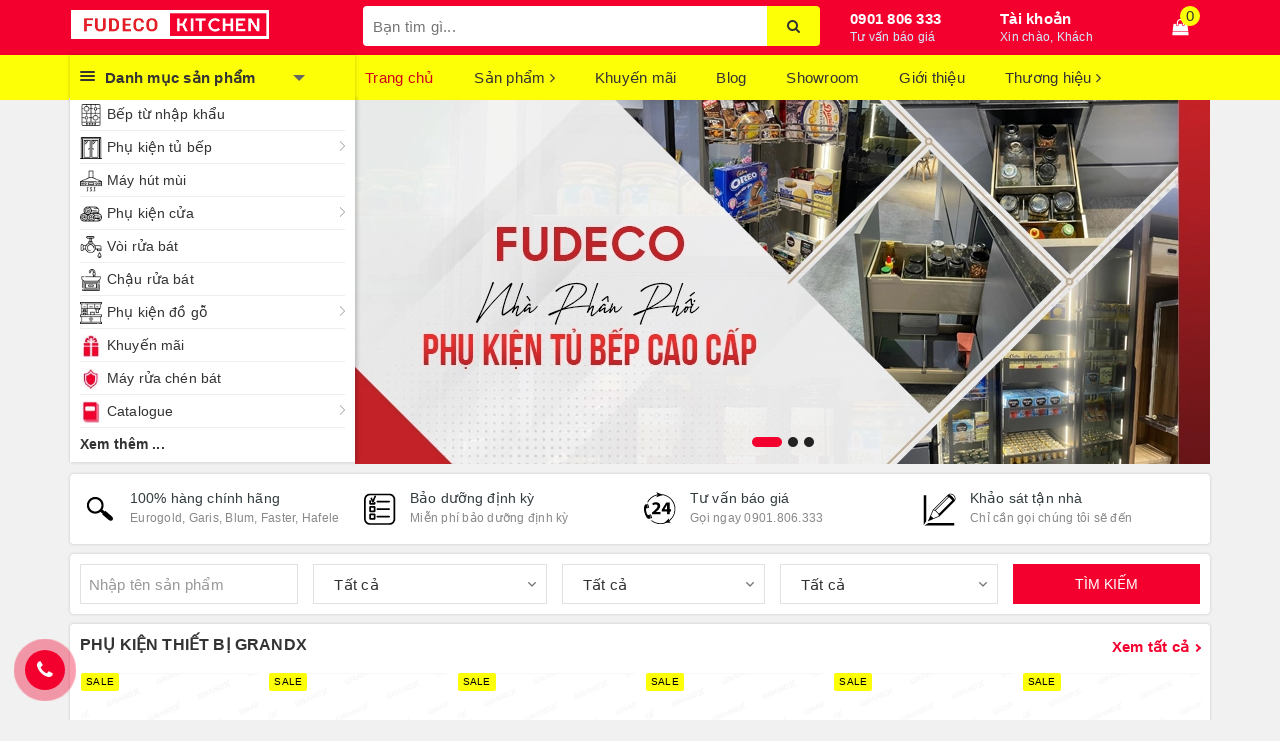

--- FILE ---
content_type: text/html; charset=utf-8
request_url: https://fudecokitchen.com/
body_size: 45872
content:
<!DOCTYPE html>
<html lang="vi">
	<head>
		<!-- Yandex.Metrika counter -->
<script type="text/javascript" >
   (function(m,e,t,r,i,k,a){m[i]=m[i]||function(){(m[i].a=m[i].a||[]).push(arguments)};
   m[i].l=1*new Date();k=e.createElement(t),a=e.getElementsByTagName(t)[0],k.async=1,k.src=r,a.parentNode.insertBefore(k,a)})
   (window, document, "script", "https://mc.yandex.ru/metrika/tag.js", "ym");

   ym(54523771, "init", {
        clickmap:true,
        trackLinks:true,
        accurateTrackBounce:true,
        webvisor:true
   });
</script>
<noscript><div><img src="https://mc.yandex.ru/watch/54523771" style="position:absolute; left:-9999px;" alt="" /></div></noscript>
<!-- /Yandex.Metrika counter -->
		<meta name="geo.region" content="VN" />
		<meta name="geo.position" content="10.775844;106.701756" />
		<meta name="ICBM" content="10.775844, 106.701756" />
		<!-- Global site tag (gtag.js) - Google Ads: 831181990 -->
		<script async src="https://www.googletagmanager.com/gtag/js?id=AW-831181990"></script>
		<script>
			window.dataLayer = window.dataLayer || [];
			function gtag(){dataLayer.push(arguments);}
			gtag('js', new Date());

			gtag('config', 'AW-831181990');
		</script>
		<!--Start of Tawk.to Script-->
		<script type="text/javascript">
			var Tawk_API=Tawk_API||{}, Tawk_LoadStart=new Date();
			(function(){
				var s1=document.createElement("script"),s0=document.getElementsByTagName("script")[0];
				s1.async=true;
				s1.src='https://embed.tawk.to/5bfb9b3a40105007f3798fef/default';
				s1.charset='UTF-8';
				s1.setAttribute('crossorigin','*');
				s0.parentNode.insertBefore(s1,s0);
			})();
		</script>
		<!--End of Tawk.to Script-->
		<!-- Google Tag Manager -->
		<script>(function(w,d,s,l,i){w[l]=w[l]||[];w[l].push({'gtm.start':
															  new Date().getTime(),event:'gtm.js'});var f=d.getElementsByTagName(s)[0],
	j=d.createElement(s),dl=l!='dataLayer'?'&l='+l:'';j.async=true;j.src=
		'https://www.googletagmanager.com/gtm.js?id='+i+dl;f.parentNode.insertBefore(j,f);
									})(window,document,'script','dataLayer','GTM-NT6H87X');</script>
		<!-- End Google Tag Manager -->
		<!-- Facebook Pixel Code -->
		<script>
			!function(f,b,e,v,n,t,s)
			{if(f.fbq)return;n=f.fbq=function(){n.callMethod?
				n.callMethod.apply(n,arguments):n.queue.push(arguments)};
			 if(!f._fbq)f._fbq=n;n.push=n;n.loaded=!0;n.version='2.0';
			 n.queue=[];t=b.createElement(e);t.async=!0;
			 t.src=v;s=b.getElementsByTagName(e)[0];
			 s.parentNode.insertBefore(t,s)}(window, document,'script',
											 'https://connect.facebook.net/en_US/fbevents.js');
			fbq('init', '382254315877245');
			fbq('track', 'PageView');
		</script>
		<noscript><img height="1" width="1" style="display:none"
					   src="https://www.facebook.com/tr?id=382254315877245&ev=PageView&noscript=1"
					   /></noscript>
		<!-- End Facebook Pixel Code -->
		<meta charset="UTF-8" />
		<meta name="viewport" content="width=device-width, initial-scale=1, maximum-scale=1">			
		<title>
			Phụ Kiện Tủ Bếp | Fudeco Kitchen
			
			
						
		</title>		
		<!-- ================= Page description ================== -->
		
		<meta name="description" content="Phụ kiện tủ bếp FUDECO KITCHEN chuy&#234;n cung cấp sản phẩm cho ph&#242;ng bếp như bếp từ, bếp điện, m&#225;y h&#250;t m&#249;i, tủ lạnh, l&#242; vi s&#243;ng, chậu rửa v&#242;i rửa, phụ kiện tủ bếp với gi&#225; cả v&#224; chất lượng hợp l&#253; h&#226;n hạnh phục vụ qu&#253; kh&#225;ch">
		
		<!-- ================= Meta ================== -->
		<meta name="keywords" content="phụ kiện nhà bếp, phụ kiện tủ bếp, phụ kiến bếp hcm, phụ kiện bếp hafele, phụ kiện bếp blum, phụ kiện eurogold, phụ kiện garis
"/>		
		<link rel="canonical" href="https://fudecokitchen.com/"/>
		<meta name='revisit-after' content='1 days' />
		<meta name="robots" content="noodp,index,follow" />
		<!-- ================= Favicon ================== -->
		
		<link rel="icon" href="//bizweb.dktcdn.net/100/342/856/themes/701963/assets/favicon.png?1765288529234" type="image/x-icon" />
		
		
	<meta property="og:type" content="website">
	<meta property="og:title" content="Phụ Kiện Tủ Bếp | Fudeco Kitchen">
	<meta property="og:image" content="http://bizweb.dktcdn.net/100/342/856/themes/701963/assets/logo.png?1765288529234">
	<meta property="og:image:secure_url" content="https://bizweb.dktcdn.net/100/342/856/themes/701963/assets/logo.png?1765288529234">
	
	<meta property="og:description" content="Phụ kiện tủ bếp FUDECO KITCHEN chuyên cung cấp sản phẩm cho phòng bếp như bếp từ, bếp điện, máy hút mùi, tủ lạnh, lò vi sóng, chậu rửa vòi rửa, phụ kiện tủ bếp với giá cả và chất lượng hợp lý hân hạnh phục vụ quý khách">
	<meta property="og:url" content="https://fudecokitchen.com/">
	<meta property="og:site_name" content="Phụ Kiện Tủ Bếp Sài Gòn Fudeco">
		
		<style>
			/*!
 * Bootstrap v3.3.7 (http://getbootstrap.com)
 * Copyright 2011-2016 Twitter, Inc.
 * Licensed under MIT (https://github.com/twbs/bootstrap/blob/master/LICENSE)
 *//*! normalize.css v3.0.3 | MIT License | github.com/necolas/normalize.css */html{font-family:sans-serif;-webkit-text-size-adjust:100%;-ms-text-size-adjust:100%}body{margin:0}article,aside,details,figcaption,figure,footer,header,hgroup,main,menu,nav,section,summary{display:block}audio,canvas,progress,video{display:inline-block;vertical-align:baseline}audio:not([controls]){display:none;height:0}[hidden],template{display:none}a{background-color:transparent}a:active,a:hover{outline:0}abbr[title]{border-bottom:1px dotted}b,strong{font-weight:700}dfn{font-style:italic}h1{margin:.67em 0;font-size:2em}mark{color:#000;background:#ff0}small{font-size:80%}sub,sup{position:relative;font-size:75%;line-height:0;vertical-align:baseline}sup{top:-.5em}sub{bottom:-.25em}img{border:0}svg:not(:root){overflow:hidden}figure{margin:1em 40px}hr{height:0;-webkit-box-sizing:content-box;-moz-box-sizing:content-box;box-sizing:content-box}pre{overflow:auto}code,kbd,pre,samp{font-family:monospace,monospace;font-size:1em}button,input,optgroup,select,textarea{margin:0;font:inherit;color:inherit}button{overflow:visible}button,select{text-transform:none}button,html input[type=button],input[type=reset],input[type=submit]{-webkit-appearance:button;cursor:pointer}button[disabled],html input[disabled]{cursor:default}button::-moz-focus-inner,input::-moz-focus-inner{padding:0;border:0}input{line-height:normal}input[type=checkbox],input[type=radio]{-webkit-box-sizing:border-box;-moz-box-sizing:border-box;box-sizing:border-box;padding:0}input[type=number]::-webkit-inner-spin-button,input[type=number]::-webkit-outer-spin-button{height:auto}input[type=search]{-webkit-box-sizing:content-box;-moz-box-sizing:content-box;box-sizing:content-box;-webkit-appearance:textfield}input[type=search]::-webkit-search-cancel-button,input[type=search]::-webkit-search-decoration{-webkit-appearance:none}fieldset{padding:.35em .625em .75em;margin:0 2px;border:1px solid silver}legend{padding:0;border:0}textarea{overflow:auto}optgroup{font-weight:700}table{border-spacing:0;border-collapse:collapse}td,th{padding:0}/*! Source: https://github.com/h5bp/html5-boilerplate/blob/master/src/css/main.css */@media print{*,:after,:before{color:#000!important;text-shadow:none!important;background:0 0!important;-webkit-box-shadow:none!important;box-shadow:none!important}a,a:visited{text-decoration:underline}a[href]:after{content:" (" attr(href) ")"}abbr[title]:after{content:" (" attr(title) ")"}a[href^="javascript:"]:after,a[href^="#"]:after{content:""}blockquote,pre{border:1px solid #999;page-break-inside:avoid}thead{display:table-header-group}img,tr{page-break-inside:avoid}img{max-width:100%!important}h2,h3,p{orphans:3;widows:3}h2,h3{page-break-after:avoid}.navbar{display:none}.btn>.caret,.dropup>.btn>.caret{border-top-color:#000!important}.label{border:1px solid #000}.table{border-collapse:collapse!important}.table td,.table th{background-color:#fff!important}.table-bordered td,.table-bordered th{border:1px solid #ddd!important}}@font-face{font-family:'Glyphicons Halflings';src:url(../fonts/glyphicons-halflings-regular.eot);src:url(../fonts/glyphicons-halflings-regular.eot?#iefix) format('embedded-opentype'),url(../fonts/glyphicons-halflings-regular.woff2) format('woff2'),url(../fonts/glyphicons-halflings-regular.woff) format('woff'),url(../fonts/glyphicons-halflings-regular.ttf) format('truetype'),url(../fonts/glyphicons-halflings-regular.svg#glyphicons_halflingsregular) format('svg')}.glyphicon{position:relative;top:1px;display:inline-block;font-family:'Glyphicons Halflings';font-style:normal;font-weight:400;line-height:1;-webkit-font-smoothing:antialiased;-moz-osx-font-smoothing:grayscale}.glyphicon-asterisk:before{content:"\002a"}.glyphicon-plus:before{content:"\002b"}.glyphicon-eur:before,.glyphicon-euro:before{content:"\20ac"}.glyphicon-minus:before{content:"\2212"}.glyphicon-cloud:before{content:"\2601"}.glyphicon-envelope:before{content:"\2709"}.glyphicon-pencil:before{content:"\270f"}.glyphicon-glass:before{content:"\e001"}.glyphicon-music:before{content:"\e002"}.glyphicon-search:before{content:"\e003"}.glyphicon-heart:before{content:"\e005"}.glyphicon-star:before{content:"\e006"}.glyphicon-star-empty:before{content:"\e007"}.glyphicon-user:before{content:"\e008"}.glyphicon-film:before{content:"\e009"}.glyphicon-th-large:before{content:"\e010"}.glyphicon-th:before{content:"\e011"}.glyphicon-th-list:before{content:"\e012"}.glyphicon-ok:before{content:"\e013"}.glyphicon-remove:before{content:"\e014"}.glyphicon-zoom-in:before{content:"\e015"}.glyphicon-zoom-out:before{content:"\e016"}.glyphicon-off:before{content:"\e017"}.glyphicon-signal:before{content:"\e018"}.glyphicon-cog:before{content:"\e019"}.glyphicon-trash:before{content:"\e020"}.glyphicon-home:before{content:"\e021"}.glyphicon-file:before{content:"\e022"}.glyphicon-time:before{content:"\e023"}.glyphicon-road:before{content:"\e024"}.glyphicon-download-alt:before{content:"\e025"}.glyphicon-download:before{content:"\e026"}.glyphicon-upload:before{content:"\e027"}.glyphicon-inbox:before{content:"\e028"}.glyphicon-play-circle:before{content:"\e029"}.glyphicon-repeat:before{content:"\e030"}.glyphicon-refresh:before{content:"\e031"}.glyphicon-list-alt:before{content:"\e032"}.glyphicon-lock:before{content:"\e033"}.glyphicon-flag:before{content:"\e034"}.glyphicon-headphones:before{content:"\e035"}.glyphicon-volume-off:before{content:"\e036"}.glyphicon-volume-down:before{content:"\e037"}.glyphicon-volume-up:before{content:"\e038"}.glyphicon-qrcode:before{content:"\e039"}.glyphicon-barcode:before{content:"\e040"}.glyphicon-tag:before{content:"\e041"}.glyphicon-tags:before{content:"\e042"}.glyphicon-book:before{content:"\e043"}.glyphicon-bookmark:before{content:"\e044"}.glyphicon-print:before{content:"\e045"}.glyphicon-camera:before{content:"\e046"}.glyphicon-font:before{content:"\e047"}.glyphicon-bold:before{content:"\e048"}.glyphicon-italic:before{content:"\e049"}.glyphicon-text-height:before{content:"\e050"}.glyphicon-text-width:before{content:"\e051"}.glyphicon-align-left:before{content:"\e052"}.glyphicon-align-center:before{content:"\e053"}.glyphicon-align-right:before{content:"\e054"}.glyphicon-align-justify:before{content:"\e055"}.glyphicon-list:before{content:"\e056"}.glyphicon-indent-left:before{content:"\e057"}.glyphicon-indent-right:before{content:"\e058"}.glyphicon-facetime-video:before{content:"\e059"}.glyphicon-picture:before{content:"\e060"}.glyphicon-map-marker:before{content:"\e062"}.glyphicon-adjust:before{content:"\e063"}.glyphicon-tint:before{content:"\e064"}.glyphicon-edit:before{content:"\e065"}.glyphicon-share:before{content:"\e066"}.glyphicon-check:before{content:"\e067"}.glyphicon-move:before{content:"\e068"}.glyphicon-step-backward:before{content:"\e069"}.glyphicon-fast-backward:before{content:"\e070"}.glyphicon-backward:before{content:"\e071"}.glyphicon-play:before{content:"\e072"}.glyphicon-pause:before{content:"\e073"}.glyphicon-stop:before{content:"\e074"}.glyphicon-forward:before{content:"\e075"}.glyphicon-fast-forward:before{content:"\e076"}.glyphicon-step-forward:before{content:"\e077"}.glyphicon-eject:before{content:"\e078"}.glyphicon-chevron-left:before{content:"\e079"}.glyphicon-chevron-right:before{content:"\e080"}.glyphicon-plus-sign:before{content:"\e081"}.glyphicon-minus-sign:before{content:"\e082"}.glyphicon-remove-sign:before{content:"\e083"}.glyphicon-ok-sign:before{content:"\e084"}.glyphicon-question-sign:before{content:"\e085"}.glyphicon-info-sign:before{content:"\e086"}.glyphicon-screenshot:before{content:"\e087"}.glyphicon-remove-circle:before{content:"\e088"}.glyphicon-ok-circle:before{content:"\e089"}.glyphicon-ban-circle:before{content:"\e090"}.glyphicon-arrow-left:before{content:"\e091"}.glyphicon-arrow-right:before{content:"\e092"}.glyphicon-arrow-up:before{content:"\e093"}.glyphicon-arrow-down:before{content:"\e094"}.glyphicon-share-alt:before{content:"\e095"}.glyphicon-resize-full:before{content:"\e096"}.glyphicon-resize-small:before{content:"\e097"}.glyphicon-exclamation-sign:before{content:"\e101"}.glyphicon-gift:before{content:"\e102"}.glyphicon-leaf:before{content:"\e103"}.glyphicon-fire:before{content:"\e104"}.glyphicon-eye-open:before{content:"\e105"}.glyphicon-eye-close:before{content:"\e106"}.glyphicon-warning-sign:before{content:"\e107"}.glyphicon-plane:before{content:"\e108"}.glyphicon-calendar:before{content:"\e109"}.glyphicon-random:before{content:"\e110"}.glyphicon-comment:before{content:"\e111"}.glyphicon-magnet:before{content:"\e112"}.glyphicon-chevron-up:before{content:"\e113"}.glyphicon-chevron-down:before{content:"\e114"}.glyphicon-retweet:before{content:"\e115"}.glyphicon-shopping-cart:before{content:"\e116"}.glyphicon-folder-close:before{content:"\e117"}.glyphicon-folder-open:before{content:"\e118"}.glyphicon-resize-vertical:before{content:"\e119"}.glyphicon-resize-horizontal:before{content:"\e120"}.glyphicon-hdd:before{content:"\e121"}.glyphicon-bullhorn:before{content:"\e122"}.glyphicon-bell:before{content:"\e123"}.glyphicon-certificate:before{content:"\e124"}.glyphicon-thumbs-up:before{content:"\e125"}.glyphicon-thumbs-down:before{content:"\e126"}.glyphicon-hand-right:before{content:"\e127"}.glyphicon-hand-left:before{content:"\e128"}.glyphicon-hand-up:before{content:"\e129"}.glyphicon-hand-down:before{content:"\e130"}.glyphicon-circle-arrow-right:before{content:"\e131"}.glyphicon-circle-arrow-left:before{content:"\e132"}.glyphicon-circle-arrow-up:before{content:"\e133"}.glyphicon-circle-arrow-down:before{content:"\e134"}.glyphicon-globe:before{content:"\e135"}.glyphicon-wrench:before{content:"\e136"}.glyphicon-tasks:before{content:"\e137"}.glyphicon-filter:before{content:"\e138"}.glyphicon-briefcase:before{content:"\e139"}.glyphicon-fullscreen:before{content:"\e140"}.glyphicon-dashboard:before{content:"\e141"}.glyphicon-paperclip:before{content:"\e142"}.glyphicon-heart-empty:before{content:"\e143"}.glyphicon-link:before{content:"\e144"}.glyphicon-phone:before{content:"\e145"}.glyphicon-pushpin:before{content:"\e146"}.glyphicon-usd:before{content:"\e148"}.glyphicon-gbp:before{content:"\e149"}.glyphicon-sort:before{content:"\e150"}.glyphicon-sort-by-alphabet:before{content:"\e151"}.glyphicon-sort-by-alphabet-alt:before{content:"\e152"}.glyphicon-sort-by-order:before{content:"\e153"}.glyphicon-sort-by-order-alt:before{content:"\e154"}.glyphicon-sort-by-attributes:before{content:"\e155"}.glyphicon-sort-by-attributes-alt:before{content:"\e156"}.glyphicon-unchecked:before{content:"\e157"}.glyphicon-expand:before{content:"\e158"}.glyphicon-collapse-down:before{content:"\e159"}.glyphicon-collapse-up:before{content:"\e160"}.glyphicon-log-in:before{content:"\e161"}.glyphicon-flash:before{content:"\e162"}.glyphicon-log-out:before{content:"\e163"}.glyphicon-new-window:before{content:"\e164"}.glyphicon-record:before{content:"\e165"}.glyphicon-save:before{content:"\e166"}.glyphicon-open:before{content:"\e167"}.glyphicon-saved:before{content:"\e168"}.glyphicon-import:before{content:"\e169"}.glyphicon-export:before{content:"\e170"}.glyphicon-send:before{content:"\e171"}.glyphicon-floppy-disk:before{content:"\e172"}.glyphicon-floppy-saved:before{content:"\e173"}.glyphicon-floppy-remove:before{content:"\e174"}.glyphicon-floppy-save:before{content:"\e175"}.glyphicon-floppy-open:before{content:"\e176"}.glyphicon-credit-card:before{content:"\e177"}.glyphicon-transfer:before{content:"\e178"}.glyphicon-cutlery:before{content:"\e179"}.glyphicon-header:before{content:"\e180"}.glyphicon-compressed:before{content:"\e181"}.glyphicon-earphone:before{content:"\e182"}.glyphicon-phone-alt:before{content:"\e183"}.glyphicon-tower:before{content:"\e184"}.glyphicon-stats:before{content:"\e185"}.glyphicon-sd-video:before{content:"\e186"}.glyphicon-hd-video:before{content:"\e187"}.glyphicon-subtitles:before{content:"\e188"}.glyphicon-sound-stereo:before{content:"\e189"}.glyphicon-sound-dolby:before{content:"\e190"}.glyphicon-sound-5-1:before{content:"\e191"}.glyphicon-sound-6-1:before{content:"\e192"}.glyphicon-sound-7-1:before{content:"\e193"}.glyphicon-copyright-mark:before{content:"\e194"}.glyphicon-registration-mark:before{content:"\e195"}.glyphicon-cloud-download:before{content:"\e197"}.glyphicon-cloud-upload:before{content:"\e198"}.glyphicon-tree-conifer:before{content:"\e199"}.glyphicon-tree-deciduous:before{content:"\e200"}.glyphicon-cd:before{content:"\e201"}.glyphicon-save-file:before{content:"\e202"}.glyphicon-open-file:before{content:"\e203"}.glyphicon-level-up:before{content:"\e204"}.glyphicon-copy:before{content:"\e205"}.glyphicon-paste:before{content:"\e206"}.glyphicon-alert:before{content:"\e209"}.glyphicon-equalizer:before{content:"\e210"}.glyphicon-king:before{content:"\e211"}.glyphicon-queen:before{content:"\e212"}.glyphicon-pawn:before{content:"\e213"}.glyphicon-bishop:before{content:"\e214"}.glyphicon-knight:before{content:"\e215"}.glyphicon-baby-formula:before{content:"\e216"}.glyphicon-tent:before{content:"\26fa"}.glyphicon-blackboard:before{content:"\e218"}.glyphicon-bed:before{content:"\e219"}.glyphicon-apple:before{content:"\f8ff"}.glyphicon-erase:before{content:"\e221"}.glyphicon-hourglass:before{content:"\231b"}.glyphicon-lamp:before{content:"\e223"}.glyphicon-duplicate:before{content:"\e224"}.glyphicon-piggy-bank:before{content:"\e225"}.glyphicon-scissors:before{content:"\e226"}.glyphicon-bitcoin:before{content:"\e227"}.glyphicon-btc:before{content:"\e227"}.glyphicon-xbt:before{content:"\e227"}.glyphicon-yen:before{content:"\00a5"}.glyphicon-jpy:before{content:"\00a5"}.glyphicon-ruble:before{content:"\20bd"}.glyphicon-rub:before{content:"\20bd"}.glyphicon-scale:before{content:"\e230"}.glyphicon-ice-lolly:before{content:"\e231"}.glyphicon-ice-lolly-tasted:before{content:"\e232"}.glyphicon-education:before{content:"\e233"}.glyphicon-option-horizontal:before{content:"\e234"}.glyphicon-option-vertical:before{content:"\e235"}.glyphicon-menu-hamburger:before{content:"\e236"}.glyphicon-modal-window:before{content:"\e237"}.glyphicon-oil:before{content:"\e238"}.glyphicon-grain:before{content:"\e239"}.glyphicon-sunglasses:before{content:"\e240"}.glyphicon-text-size:before{content:"\e241"}.glyphicon-text-color:before{content:"\e242"}.glyphicon-text-background:before{content:"\e243"}.glyphicon-object-align-top:before{content:"\e244"}.glyphicon-object-align-bottom:before{content:"\e245"}.glyphicon-object-align-horizontal:before{content:"\e246"}.glyphicon-object-align-left:before{content:"\e247"}.glyphicon-object-align-vertical:before{content:"\e248"}.glyphicon-object-align-right:before{content:"\e249"}.glyphicon-triangle-right:before{content:"\e250"}.glyphicon-triangle-left:before{content:"\e251"}.glyphicon-triangle-bottom:before{content:"\e252"}.glyphicon-triangle-top:before{content:"\e253"}.glyphicon-console:before{content:"\e254"}.glyphicon-superscript:before{content:"\e255"}.glyphicon-subscript:before{content:"\e256"}.glyphicon-menu-left:before{content:"\e257"}.glyphicon-menu-right:before{content:"\e258"}.glyphicon-menu-down:before{content:"\e259"}.glyphicon-menu-up:before{content:"\e260"}*{-webkit-box-sizing:border-box;-moz-box-sizing:border-box;box-sizing:border-box}:after,:before{-webkit-box-sizing:border-box;-moz-box-sizing:border-box;box-sizing:border-box}html{font-size:10px;-webkit-tap-highlight-color:rgba(0,0,0,0)}body{font-family:"Helvetica Neue",Helvetica,Arial,sans-serif;font-size:14px;line-height:1.42857143;color:#333;background-color:#fff}button,input,select,textarea{font-family:inherit;font-size:inherit;line-height:inherit}a{color:#337ab7;text-decoration:none}a:focus,a:hover{color:#23527c;text-decoration:underline}a:focus{outline:5px auto -webkit-focus-ring-color;outline-offset:-2px}figure{margin:0}img{vertical-align:middle}.carousel-inner>.item>a>img,.carousel-inner>.item>img,.img-responsive,.thumbnail a>img,.thumbnail>img{display:block;max-width:100%;height:auto}.img-rounded{border-radius:6px}.img-thumbnail{display:inline-block;max-width:100%;height:auto;padding:4px;line-height:1.42857143;background-color:#fff;border:1px solid #ddd;border-radius:4px;-webkit-transition:all .2s ease-in-out;-o-transition:all .2s ease-in-out;transition:all .2s ease-in-out}.img-circle{border-radius:50%}hr{margin-top:20px;margin-bottom:20px;border:0;border-top:1px solid #eee}.sr-only{position:absolute;width:1px;height:1px;padding:0;margin:-1px;overflow:hidden;clip:rect(0,0,0,0);border:0}.sr-only-focusable:active,.sr-only-focusable:focus{position:static;width:auto;height:auto;margin:0;overflow:visible;clip:auto}[role=button]{cursor:pointer}.h1,.h2,.h3,.h4,.h5,.h6,h1,h2,h3,h4,h5,h6{font-family:inherit;font-weight:500;line-height:1.1;color:inherit}.h1 .small,.h1 small,.h2 .small,.h2 small,.h3 .small,.h3 small,.h4 .small,.h4 small,.h5 .small,.h5 small,.h6 .small,.h6 small,h1 .small,h1 small,h2 .small,h2 small,h3 .small,h3 small,h4 .small,h4 small,h5 .small,h5 small,h6 .small,h6 small{font-weight:400;line-height:1;color:#777}.h1,.h2,.h3,h1,h2,h3{margin-top:20px;margin-bottom:10px}.h1 .small,.h1 small,.h2 .small,.h2 small,.h3 .small,.h3 small,h1 .small,h1 small,h2 .small,h2 small,h3 .small,h3 small{font-size:65%}.h4,.h5,.h6,h4,h5,h6{margin-top:10px;margin-bottom:10px}.h4 .small,.h4 small,.h5 .small,.h5 small,.h6 .small,.h6 small,h4 .small,h4 small,h5 .small,h5 small,h6 .small,h6 small{font-size:75%}.h1,h1{font-size:36px}.h2,h2{font-size:30px}.h3,h3{font-size:24px}.h4,h4{font-size:18px}.h5,h5{font-size:14px}.h6,h6{font-size:12px}p{margin:0 0 10px}.lead{margin-bottom:20px;font-size:16px;font-weight:300;line-height:1.4}@media (min-width:768px){.lead{font-size:21px}}.small,small{font-size:85%}.mark,mark{padding:.2em;background-color:#fcf8e3}.text-left{text-align:left}.text-right{text-align:right}.text-center{text-align:center}.text-justify{text-align:justify}.text-nowrap{white-space:nowrap}.text-lowercase{text-transform:lowercase}.text-uppercase{text-transform:uppercase}.text-capitalize{text-transform:capitalize}.text-muted{color:#777}.text-primary{color:#337ab7}a.text-primary:focus,a.text-primary:hover{color:#286090}.text-success{color:#3c763d}a.text-success:focus,a.text-success:hover{color:#2b542c}.text-info{color:#31708f}a.text-info:focus,a.text-info:hover{color:#245269}.text-warning{color:#8a6d3b}a.text-warning:focus,a.text-warning:hover{color:#66512c}.text-danger{color:#a94442}a.text-danger:focus,a.text-danger:hover{color:#843534}.bg-primary{color:#fff;background-color:#337ab7}a.bg-primary:focus,a.bg-primary:hover{background-color:#286090}.bg-success{background-color:#dff0d8}a.bg-success:focus,a.bg-success:hover{background-color:#c1e2b3}.bg-info{background-color:#d9edf7}a.bg-info:focus,a.bg-info:hover{background-color:#afd9ee}.bg-warning{background-color:#fcf8e3}a.bg-warning:focus,a.bg-warning:hover{background-color:#f7ecb5}.bg-danger{background-color:#f2dede}a.bg-danger:focus,a.bg-danger:hover{background-color:#e4b9b9}.page-header{padding-bottom:9px;margin:40px 0 20px;border-bottom:1px solid #eee}ol,ul{margin-top:0;margin-bottom:10px}ol ol,ol ul,ul ol,ul ul{margin-bottom:0}.list-unstyled{padding-left:0;list-style:none}.list-inline{padding-left:0;margin-left:-5px;list-style:none}.list-inline>li{display:inline-block;padding-right:5px;padding-left:5px}dl{margin-top:0;margin-bottom:20px}dd,dt{line-height:1.42857143}dt{font-weight:700}dd{margin-left:0}@media (min-width:768px){.dl-horizontal dt{float:left;width:160px;overflow:hidden;clear:left;text-align:right;text-overflow:ellipsis;white-space:nowrap}.dl-horizontal dd{margin-left:180px}}abbr[data-original-title],abbr[title]{cursor:help;border-bottom:1px dotted #777}.initialism{font-size:90%;text-transform:uppercase}blockquote{padding:10px 20px;margin:0 0 20px;font-size:17.5px;border-left:5px solid #eee}blockquote ol:last-child,blockquote p:last-child,blockquote ul:last-child{margin-bottom:0}blockquote .small,blockquote footer,blockquote small{display:block;font-size:80%;line-height:1.42857143;color:#777}blockquote .small:before,blockquote footer:before,blockquote small:before{content:'\2014 \00A0'}.blockquote-reverse,blockquote.pull-right{padding-right:15px;padding-left:0;text-align:right;border-right:5px solid #eee;border-left:0}.blockquote-reverse .small:before,.blockquote-reverse footer:before,.blockquote-reverse small:before,blockquote.pull-right .small:before,blockquote.pull-right footer:before,blockquote.pull-right small:before{content:''}.blockquote-reverse .small:after,.blockquote-reverse footer:after,.blockquote-reverse small:after,blockquote.pull-right .small:after,blockquote.pull-right footer:after,blockquote.pull-right small:after{content:'\00A0 \2014'}address{margin-bottom:20px;font-style:normal;line-height:1.42857143}code,kbd,pre,samp{font-family:Menlo,Monaco,Consolas,"Courier New",monospace}code{padding:2px 4px;font-size:90%;color:#c7254e;background-color:#f9f2f4;border-radius:4px}kbd{padding:2px 4px;font-size:90%;color:#fff;background-color:#333;border-radius:3px;-webkit-box-shadow:inset 0 -1px 0 rgba(0,0,0,.25);box-shadow:inset 0 -1px 0 rgba(0,0,0,.25)}kbd kbd{padding:0;font-size:100%;font-weight:700;-webkit-box-shadow:none;box-shadow:none}pre{display:block;padding:9.5px;margin:0 0 10px;font-size:13px;line-height:1.42857143;color:#333;word-break:break-all;word-wrap:break-word;background-color:#f5f5f5;border:1px solid #ccc;border-radius:4px}pre code{padding:0;font-size:inherit;color:inherit;white-space:pre-wrap;background-color:transparent;border-radius:0}.pre-scrollable{max-height:340px;overflow-y:scroll}.container{padding-right:15px;padding-left:15px;margin-right:auto;margin-left:auto}@media (min-width:768px){.container{width:750px}}@media (min-width:992px){.container{width:970px}}@media (min-width:1200px){.container{width:1170px}}.container-fluid{padding-right:15px;padding-left:15px;margin-right:auto;margin-left:auto}.row{margin-right:-15px;margin-left:-15px}.col-lg-1,.col-lg-10,.col-lg-11,.col-lg-12,.col-lg-2,.col-lg-3,.col-lg-4,.col-lg-5,.col-lg-6,.col-lg-7,.col-lg-8,.col-lg-9,.col-md-1,.col-md-10,.col-md-11,.col-md-12,.col-md-2,.col-md-3,.col-md-4,.col-md-5,.col-md-6,.col-md-7,.col-md-8,.col-md-9,.col-sm-1,.col-sm-10,.col-sm-11,.col-sm-12,.col-sm-2,.col-sm-3,.col-sm-4,.col-sm-5,.col-sm-6,.col-sm-7,.col-sm-8,.col-sm-9,.col-xs-1,.col-xs-10,.col-xs-11,.col-xs-12,.col-xs-2,.col-xs-3,.col-xs-4,.col-xs-5,.col-xs-6,.col-xs-7,.col-xs-8,.col-xs-9{position:relative;min-height:1px;padding-right:15px;padding-left:15px}.col-xs-1,.col-xs-10,.col-xs-11,.col-xs-12,.col-xs-2,.col-xs-3,.col-xs-4,.col-xs-5,.col-xs-6,.col-xs-7,.col-xs-8,.col-xs-9{float:left}.col-xs-12{width:100%}.col-xs-11{width:91.66666667%}.col-xs-10{width:83.33333333%}.col-xs-9{width:75%}.col-xs-8{width:66.66666667%}.col-xs-7{width:58.33333333%}.col-xs-6{width:50%}.col-xs-5{width:41.66666667%}.col-xs-4{width:33.33333333%}.col-xs-3{width:25%}.col-xs-2{width:16.66666667%}.col-xs-1{width:8.33333333%}.col-xs-pull-12{right:100%}.col-xs-pull-11{right:91.66666667%}.col-xs-pull-10{right:83.33333333%}.col-xs-pull-9{right:75%}.col-xs-pull-8{right:66.66666667%}.col-xs-pull-7{right:58.33333333%}.col-xs-pull-6{right:50%}.col-xs-pull-5{right:41.66666667%}.col-xs-pull-4{right:33.33333333%}.col-xs-pull-3{right:25%}.col-xs-pull-2{right:16.66666667%}.col-xs-pull-1{right:8.33333333%}.col-xs-pull-0{right:auto}.col-xs-push-12{left:100%}.col-xs-push-11{left:91.66666667%}.col-xs-push-10{left:83.33333333%}.col-xs-push-9{left:75%}.col-xs-push-8{left:66.66666667%}.col-xs-push-7{left:58.33333333%}.col-xs-push-6{left:50%}.col-xs-push-5{left:41.66666667%}.col-xs-push-4{left:33.33333333%}.col-xs-push-3{left:25%}.col-xs-push-2{left:16.66666667%}.col-xs-push-1{left:8.33333333%}.col-xs-push-0{left:auto}.col-xs-offset-12{margin-left:100%}.col-xs-offset-11{margin-left:91.66666667%}.col-xs-offset-10{margin-left:83.33333333%}.col-xs-offset-9{margin-left:75%}.col-xs-offset-8{margin-left:66.66666667%}.col-xs-offset-7{margin-left:58.33333333%}.col-xs-offset-6{margin-left:50%}.col-xs-offset-5{margin-left:41.66666667%}.col-xs-offset-4{margin-left:33.33333333%}.col-xs-offset-3{margin-left:25%}.col-xs-offset-2{margin-left:16.66666667%}.col-xs-offset-1{margin-left:8.33333333%}.col-xs-offset-0{margin-left:0}@media (min-width:768px){.col-sm-1,.col-sm-10,.col-sm-11,.col-sm-12,.col-sm-2,.col-sm-3,.col-sm-4,.col-sm-5,.col-sm-6,.col-sm-7,.col-sm-8,.col-sm-9{float:left}.col-sm-12{width:100%}.col-sm-11{width:91.66666667%}.col-sm-10{width:83.33333333%}.col-sm-9{width:75%}.col-sm-8{width:66.66666667%}.col-sm-7{width:58.33333333%}.col-sm-6{width:50%}.col-sm-5{width:41.66666667%}.col-sm-4{width:33.33333333%}.col-sm-3{width:25%}.col-sm-2{width:16.66666667%}.col-sm-1{width:8.33333333%}.col-sm-pull-12{right:100%}.col-sm-pull-11{right:91.66666667%}.col-sm-pull-10{right:83.33333333%}.col-sm-pull-9{right:75%}.col-sm-pull-8{right:66.66666667%}.col-sm-pull-7{right:58.33333333%}.col-sm-pull-6{right:50%}.col-sm-pull-5{right:41.66666667%}.col-sm-pull-4{right:33.33333333%}.col-sm-pull-3{right:25%}.col-sm-pull-2{right:16.66666667%}.col-sm-pull-1{right:8.33333333%}.col-sm-pull-0{right:auto}.col-sm-push-12{left:100%}.col-sm-push-11{left:91.66666667%}.col-sm-push-10{left:83.33333333%}.col-sm-push-9{left:75%}.col-sm-push-8{left:66.66666667%}.col-sm-push-7{left:58.33333333%}.col-sm-push-6{left:50%}.col-sm-push-5{left:41.66666667%}.col-sm-push-4{left:33.33333333%}.col-sm-push-3{left:25%}.col-sm-push-2{left:16.66666667%}.col-sm-push-1{left:8.33333333%}.col-sm-push-0{left:auto}.col-sm-offset-12{margin-left:100%}.col-sm-offset-11{margin-left:91.66666667%}.col-sm-offset-10{margin-left:83.33333333%}.col-sm-offset-9{margin-left:75%}.col-sm-offset-8{margin-left:66.66666667%}.col-sm-offset-7{margin-left:58.33333333%}.col-sm-offset-6{margin-left:50%}.col-sm-offset-5{margin-left:41.66666667%}.col-sm-offset-4{margin-left:33.33333333%}.col-sm-offset-3{margin-left:25%}.col-sm-offset-2{margin-left:16.66666667%}.col-sm-offset-1{margin-left:8.33333333%}.col-sm-offset-0{margin-left:0}}@media (min-width:992px){.col-md-1,.col-md-10,.col-md-11,.col-md-12,.col-md-2,.col-md-3,.col-md-4,.col-md-5,.col-md-6,.col-md-7,.col-md-8,.col-md-9{float:left}.col-md-12{width:100%}.col-md-11{width:91.66666667%}.col-md-10{width:83.33333333%}.col-md-9{width:75%}.col-md-8{width:66.66666667%}.col-md-7{width:58.33333333%}.col-md-6{width:50%}.col-md-5{width:41.66666667%}.col-md-4{width:33.33333333%}.col-md-3{width:25%}.col-md-2{width:16.66666667%}.col-md-1{width:8.33333333%}.col-md-pull-12{right:100%}.col-md-pull-11{right:91.66666667%}.col-md-pull-10{right:83.33333333%}.col-md-pull-9{right:75%}.col-md-pull-8{right:66.66666667%}.col-md-pull-7{right:58.33333333%}.col-md-pull-6{right:50%}.col-md-pull-5{right:41.66666667%}.col-md-pull-4{right:33.33333333%}.col-md-pull-3{right:25%}.col-md-pull-2{right:16.66666667%}.col-md-pull-1{right:8.33333333%}.col-md-pull-0{right:auto}.col-md-push-12{left:100%}.col-md-push-11{left:91.66666667%}.col-md-push-10{left:83.33333333%}.col-md-push-9{left:75%}.col-md-push-8{left:66.66666667%}.col-md-push-7{left:58.33333333%}.col-md-push-6{left:50%}.col-md-push-5{left:41.66666667%}.col-md-push-4{left:33.33333333%}.col-md-push-3{left:25%}.col-md-push-2{left:16.66666667%}.col-md-push-1{left:8.33333333%}.col-md-push-0{left:auto}.col-md-offset-12{margin-left:100%}.col-md-offset-11{margin-left:91.66666667%}.col-md-offset-10{margin-left:83.33333333%}.col-md-offset-9{margin-left:75%}.col-md-offset-8{margin-left:66.66666667%}.col-md-offset-7{margin-left:58.33333333%}.col-md-offset-6{margin-left:50%}.col-md-offset-5{margin-left:41.66666667%}.col-md-offset-4{margin-left:33.33333333%}.col-md-offset-3{margin-left:25%}.col-md-offset-2{margin-left:16.66666667%}.col-md-offset-1{margin-left:8.33333333%}.col-md-offset-0{margin-left:0}}@media (min-width:1200px){.col-lg-1,.col-lg-10,.col-lg-11,.col-lg-12,.col-lg-2,.col-lg-3,.col-lg-4,.col-lg-5,.col-lg-6,.col-lg-7,.col-lg-8,.col-lg-9{float:left}.col-lg-12{width:100%}.col-lg-11{width:91.66666667%}.col-lg-10{width:83.33333333%}.col-lg-9{width:75%}.col-lg-8{width:66.66666667%}.col-lg-7{width:58.33333333%}.col-lg-6{width:50%}.col-lg-5{width:41.66666667%}.col-lg-4{width:33.33333333%}.col-lg-3{width:25%}.col-lg-2{width:16.66666667%}.col-lg-1{width:8.33333333%}.col-lg-pull-12{right:100%}.col-lg-pull-11{right:91.66666667%}.col-lg-pull-10{right:83.33333333%}.col-lg-pull-9{right:75%}.col-lg-pull-8{right:66.66666667%}.col-lg-pull-7{right:58.33333333%}.col-lg-pull-6{right:50%}.col-lg-pull-5{right:41.66666667%}.col-lg-pull-4{right:33.33333333%}.col-lg-pull-3{right:25%}.col-lg-pull-2{right:16.66666667%}.col-lg-pull-1{right:8.33333333%}.col-lg-pull-0{right:auto}.col-lg-push-12{left:100%}.col-lg-push-11{left:91.66666667%}.col-lg-push-10{left:83.33333333%}.col-lg-push-9{left:75%}.col-lg-push-8{left:66.66666667%}.col-lg-push-7{left:58.33333333%}.col-lg-push-6{left:50%}.col-lg-push-5{left:41.66666667%}.col-lg-push-4{left:33.33333333%}.col-lg-push-3{left:25%}.col-lg-push-2{left:16.66666667%}.col-lg-push-1{left:8.33333333%}.col-lg-push-0{left:auto}.col-lg-offset-12{margin-left:100%}.col-lg-offset-11{margin-left:91.66666667%}.col-lg-offset-10{margin-left:83.33333333%}.col-lg-offset-9{margin-left:75%}.col-lg-offset-8{margin-left:66.66666667%}.col-lg-offset-7{margin-left:58.33333333%}.col-lg-offset-6{margin-left:50%}.col-lg-offset-5{margin-left:41.66666667%}.col-lg-offset-4{margin-left:33.33333333%}.col-lg-offset-3{margin-left:25%}.col-lg-offset-2{margin-left:16.66666667%}.col-lg-offset-1{margin-left:8.33333333%}.col-lg-offset-0{margin-left:0}}table{background-color:transparent}caption{padding-top:8px;padding-bottom:8px;color:#777;text-align:left}th{text-align:left}.table{width:100%;max-width:100%;margin-bottom:20px}.table>tbody>tr>td,.table>tbody>tr>th,.table>tfoot>tr>td,.table>tfoot>tr>th,.table>thead>tr>td,.table>thead>tr>th{padding:8px;line-height:1.42857143;vertical-align:top;border-top:1px solid #ddd}.table>thead>tr>th{vertical-align:bottom;border-bottom:2px solid #ddd}.table>caption+thead>tr:first-child>td,.table>caption+thead>tr:first-child>th,.table>colgroup+thead>tr:first-child>td,.table>colgroup+thead>tr:first-child>th,.table>thead:first-child>tr:first-child>td,.table>thead:first-child>tr:first-child>th{border-top:0}.table>tbody+tbody{border-top:2px solid #ddd}.table .table{background-color:#fff}.table-condensed>tbody>tr>td,.table-condensed>tbody>tr>th,.table-condensed>tfoot>tr>td,.table-condensed>tfoot>tr>th,.table-condensed>thead>tr>td,.table-condensed>thead>tr>th{padding:5px}.table-bordered{border:1px solid #ddd}.table-bordered>tbody>tr>td,.table-bordered>tbody>tr>th,.table-bordered>tfoot>tr>td,.table-bordered>tfoot>tr>th,.table-bordered>thead>tr>td,.table-bordered>thead>tr>th{border:1px solid #ddd}.table-bordered>thead>tr>td,.table-bordered>thead>tr>th{border-bottom-width:2px}.table-striped>tbody>tr:nth-of-type(odd){background-color:#f9f9f9}.table-hover>tbody>tr:hover{background-color:#f5f5f5}table col[class*=col-]{position:static;display:table-column;float:none}table td[class*=col-],table th[class*=col-]{position:static;display:table-cell;float:none}.table>tbody>tr.active>td,.table>tbody>tr.active>th,.table>tbody>tr>td.active,.table>tbody>tr>th.active,.table>tfoot>tr.active>td,.table>tfoot>tr.active>th,.table>tfoot>tr>td.active,.table>tfoot>tr>th.active,.table>thead>tr.active>td,.table>thead>tr.active>th,.table>thead>tr>td.active,.table>thead>tr>th.active{background-color:#f5f5f5}.table-hover>tbody>tr.active:hover>td,.table-hover>tbody>tr.active:hover>th,.table-hover>tbody>tr:hover>.active,.table-hover>tbody>tr>td.active:hover,.table-hover>tbody>tr>th.active:hover{background-color:#e8e8e8}.table>tbody>tr.success>td,.table>tbody>tr.success>th,.table>tbody>tr>td.success,.table>tbody>tr>th.success,.table>tfoot>tr.success>td,.table>tfoot>tr.success>th,.table>tfoot>tr>td.success,.table>tfoot>tr>th.success,.table>thead>tr.success>td,.table>thead>tr.success>th,.table>thead>tr>td.success,.table>thead>tr>th.success{background-color:#dff0d8}.table-hover>tbody>tr.success:hover>td,.table-hover>tbody>tr.success:hover>th,.table-hover>tbody>tr:hover>.success,.table-hover>tbody>tr>td.success:hover,.table-hover>tbody>tr>th.success:hover{background-color:#d0e9c6}.table>tbody>tr.info>td,.table>tbody>tr.info>th,.table>tbody>tr>td.info,.table>tbody>tr>th.info,.table>tfoot>tr.info>td,.table>tfoot>tr.info>th,.table>tfoot>tr>td.info,.table>tfoot>tr>th.info,.table>thead>tr.info>td,.table>thead>tr.info>th,.table>thead>tr>td.info,.table>thead>tr>th.info{background-color:#d9edf7}.table-hover>tbody>tr.info:hover>td,.table-hover>tbody>tr.info:hover>th,.table-hover>tbody>tr:hover>.info,.table-hover>tbody>tr>td.info:hover,.table-hover>tbody>tr>th.info:hover{background-color:#c4e3f3}.table>tbody>tr.warning>td,.table>tbody>tr.warning>th,.table>tbody>tr>td.warning,.table>tbody>tr>th.warning,.table>tfoot>tr.warning>td,.table>tfoot>tr.warning>th,.table>tfoot>tr>td.warning,.table>tfoot>tr>th.warning,.table>thead>tr.warning>td,.table>thead>tr.warning>th,.table>thead>tr>td.warning,.table>thead>tr>th.warning{background-color:#fcf8e3}.table-hover>tbody>tr.warning:hover>td,.table-hover>tbody>tr.warning:hover>th,.table-hover>tbody>tr:hover>.warning,.table-hover>tbody>tr>td.warning:hover,.table-hover>tbody>tr>th.warning:hover{background-color:#faf2cc}.table>tbody>tr.danger>td,.table>tbody>tr.danger>th,.table>tbody>tr>td.danger,.table>tbody>tr>th.danger,.table>tfoot>tr.danger>td,.table>tfoot>tr.danger>th,.table>tfoot>tr>td.danger,.table>tfoot>tr>th.danger,.table>thead>tr.danger>td,.table>thead>tr.danger>th,.table>thead>tr>td.danger,.table>thead>tr>th.danger{background-color:#f2dede}.table-hover>tbody>tr.danger:hover>td,.table-hover>tbody>tr.danger:hover>th,.table-hover>tbody>tr:hover>.danger,.table-hover>tbody>tr>td.danger:hover,.table-hover>tbody>tr>th.danger:hover{background-color:#ebcccc}.table-responsive{min-height:.01%;overflow-x:auto}@media screen and (max-width:767px){.table-responsive{width:100%;margin-bottom:15px;overflow-y:hidden;-ms-overflow-style:-ms-autohiding-scrollbar;border:1px solid #ddd}.table-responsive>.table{margin-bottom:0}.table-responsive>.table>tbody>tr>td,.table-responsive>.table>tbody>tr>th,.table-responsive>.table>tfoot>tr>td,.table-responsive>.table>tfoot>tr>th,.table-responsive>.table>thead>tr>td,.table-responsive>.table>thead>tr>th{white-space:nowrap}.table-responsive>.table-bordered{border:0}.table-responsive>.table-bordered>tbody>tr>td:first-child,.table-responsive>.table-bordered>tbody>tr>th:first-child,.table-responsive>.table-bordered>tfoot>tr>td:first-child,.table-responsive>.table-bordered>tfoot>tr>th:first-child,.table-responsive>.table-bordered>thead>tr>td:first-child,.table-responsive>.table-bordered>thead>tr>th:first-child{border-left:0}.table-responsive>.table-bordered>tbody>tr>td:last-child,.table-responsive>.table-bordered>tbody>tr>th:last-child,.table-responsive>.table-bordered>tfoot>tr>td:last-child,.table-responsive>.table-bordered>tfoot>tr>th:last-child,.table-responsive>.table-bordered>thead>tr>td:last-child,.table-responsive>.table-bordered>thead>tr>th:last-child{border-right:0}.table-responsive>.table-bordered>tbody>tr:last-child>td,.table-responsive>.table-bordered>tbody>tr:last-child>th,.table-responsive>.table-bordered>tfoot>tr:last-child>td,.table-responsive>.table-bordered>tfoot>tr:last-child>th{border-bottom:0}}fieldset{min-width:0;padding:0;margin:0;border:0}legend{display:block;width:100%;padding:0;margin-bottom:20px;font-size:21px;line-height:inherit;color:#333;border:0;border-bottom:1px solid #e5e5e5}label{display:inline-block;max-width:100%;margin-bottom:5px;font-weight:700}input[type=search]{-webkit-box-sizing:border-box;-moz-box-sizing:border-box;box-sizing:border-box}input[type=checkbox],input[type=radio]{margin:4px 0 0;margin-top:1px\9;line-height:normal}input[type=file]{display:block}input[type=range]{display:block;width:100%}select[multiple],select[size]{height:auto}input[type=file]:focus,input[type=checkbox]:focus,input[type=radio]:focus{outline:5px auto -webkit-focus-ring-color;outline-offset:-2px}output{display:block;padding-top:7px;font-size:14px;line-height:1.42857143;color:#555}.form-control{display:block;width:100%;height:34px;padding:6px 12px;font-size:14px;line-height:1.42857143;color:#555;background-color:#fff;background-image:none;border:1px solid #ccc;border-radius:4px;-webkit-box-shadow:inset 0 1px 1px rgba(0,0,0,.075);box-shadow:inset 0 1px 1px rgba(0,0,0,.075);-webkit-transition:border-color ease-in-out .15s,-webkit-box-shadow ease-in-out .15s;-o-transition:border-color ease-in-out .15s,box-shadow ease-in-out .15s;transition:border-color ease-in-out .15s,box-shadow ease-in-out .15s}.form-control:focus{border-color:#66afe9;outline:0;-webkit-box-shadow:inset 0 1px 1px rgba(0,0,0,.075),0 0 8px rgba(102,175,233,.6);box-shadow:inset 0 1px 1px rgba(0,0,0,.075),0 0 8px rgba(102,175,233,.6)}.form-control::-moz-placeholder{color:#999;opacity:1}.form-control:-ms-input-placeholder{color:#999}.form-control::-webkit-input-placeholder{color:#999}.form-control::-ms-expand{background-color:transparent;border:0}.form-control[disabled],.form-control[readonly],fieldset[disabled] .form-control{background-color:#eee;opacity:1}.form-control[disabled],fieldset[disabled] .form-control{cursor:not-allowed}textarea.form-control{height:auto}input[type=search]{-webkit-appearance:none}@media screen and (-webkit-min-device-pixel-ratio:0){input[type=date].form-control,input[type=time].form-control,input[type=datetime-local].form-control,input[type=month].form-control{line-height:34px}.input-group-sm input[type=date],.input-group-sm input[type=time],.input-group-sm input[type=datetime-local],.input-group-sm input[type=month],input[type=date].input-sm,input[type=time].input-sm,input[type=datetime-local].input-sm,input[type=month].input-sm{line-height:30px}.input-group-lg input[type=date],.input-group-lg input[type=time],.input-group-lg input[type=datetime-local],.input-group-lg input[type=month],input[type=date].input-lg,input[type=time].input-lg,input[type=datetime-local].input-lg,input[type=month].input-lg{line-height:46px}}.form-group{margin-bottom:15px}.checkbox,.radio{position:relative;display:block;margin-top:10px;margin-bottom:10px}.checkbox label,.radio label{min-height:20px;padding-left:20px;margin-bottom:0;font-weight:400;cursor:pointer}.checkbox input[type=checkbox],.checkbox-inline input[type=checkbox],.radio input[type=radio],.radio-inline input[type=radio]{position:absolute;margin-top:4px\9;margin-left:-20px}.checkbox+.checkbox,.radio+.radio{margin-top:-5px}.checkbox-inline,.radio-inline{position:relative;display:inline-block;padding-left:20px;margin-bottom:0;font-weight:400;vertical-align:middle;cursor:pointer}.checkbox-inline+.checkbox-inline,.radio-inline+.radio-inline{margin-top:0;margin-left:10px}fieldset[disabled] input[type=checkbox],fieldset[disabled] input[type=radio],input[type=checkbox].disabled,input[type=checkbox][disabled],input[type=radio].disabled,input[type=radio][disabled]{cursor:not-allowed}.checkbox-inline.disabled,.radio-inline.disabled,fieldset[disabled] .checkbox-inline,fieldset[disabled] .radio-inline{cursor:not-allowed}.checkbox.disabled label,.radio.disabled label,fieldset[disabled] .checkbox label,fieldset[disabled] .radio label{cursor:not-allowed}.form-control-static{min-height:34px;padding-top:7px;padding-bottom:7px;margin-bottom:0}.form-control-static.input-lg,.form-control-static.input-sm{padding-right:0;padding-left:0}.input-sm{height:30px;padding:5px 10px;font-size:12px;line-height:1.5;border-radius:3px}select.input-sm{height:30px;line-height:30px}select[multiple].input-sm,textarea.input-sm{height:auto}.form-group-sm .form-control{height:30px;padding:5px 10px;font-size:12px;line-height:1.5;border-radius:3px}.form-group-sm select.form-control{height:30px;line-height:30px}.form-group-sm select[multiple].form-control,.form-group-sm textarea.form-control{height:auto}.form-group-sm .form-control-static{height:30px;min-height:32px;padding:6px 10px;font-size:12px;line-height:1.5}.input-lg{height:46px;padding:10px 16px;font-size:18px;line-height:1.3333333;border-radius:6px}select.input-lg{height:46px;line-height:46px}select[multiple].input-lg,textarea.input-lg{height:auto}.form-group-lg .form-control{height:46px;padding:10px 16px;font-size:18px;line-height:1.3333333;border-radius:6px}.form-group-lg select.form-control{height:46px;line-height:46px}.form-group-lg select[multiple].form-control,.form-group-lg textarea.form-control{height:auto}.form-group-lg .form-control-static{height:46px;min-height:38px;padding:11px 16px;font-size:18px;line-height:1.3333333}.has-feedback{position:relative}.has-feedback .form-control{padding-right:42.5px}.form-control-feedback{position:absolute;top:0;right:0;z-index:2;display:block;width:34px;height:34px;line-height:34px;text-align:center;pointer-events:none}.form-group-lg .form-control+.form-control-feedback,.input-group-lg+.form-control-feedback,.input-lg+.form-control-feedback{width:46px;height:46px;line-height:46px}.form-group-sm .form-control+.form-control-feedback,.input-group-sm+.form-control-feedback,.input-sm+.form-control-feedback{width:30px;height:30px;line-height:30px}.has-success .checkbox,.has-success .checkbox-inline,.has-success .control-label,.has-success .help-block,.has-success .radio,.has-success .radio-inline,.has-success.checkbox label,.has-success.checkbox-inline label,.has-success.radio label,.has-success.radio-inline label{color:#3c763d}.has-success .form-control{border-color:#3c763d;-webkit-box-shadow:inset 0 1px 1px rgba(0,0,0,.075);box-shadow:inset 0 1px 1px rgba(0,0,0,.075)}.has-success .form-control:focus{border-color:#2b542c;-webkit-box-shadow:inset 0 1px 1px rgba(0,0,0,.075),0 0 6px #67b168;box-shadow:inset 0 1px 1px rgba(0,0,0,.075),0 0 6px #67b168}.has-success .input-group-addon{color:#3c763d;background-color:#dff0d8;border-color:#3c763d}.has-success .form-control-feedback{color:#3c763d}.has-warning .checkbox,.has-warning .checkbox-inline,.has-warning .control-label,.has-warning .help-block,.has-warning .radio,.has-warning .radio-inline,.has-warning.checkbox label,.has-warning.checkbox-inline label,.has-warning.radio label,.has-warning.radio-inline label{color:#8a6d3b}.has-warning .form-control{border-color:#8a6d3b;-webkit-box-shadow:inset 0 1px 1px rgba(0,0,0,.075);box-shadow:inset 0 1px 1px rgba(0,0,0,.075)}.has-warning .form-control:focus{border-color:#66512c;-webkit-box-shadow:inset 0 1px 1px rgba(0,0,0,.075),0 0 6px #c0a16b;box-shadow:inset 0 1px 1px rgba(0,0,0,.075),0 0 6px #c0a16b}.has-warning .input-group-addon{color:#8a6d3b;background-color:#fcf8e3;border-color:#8a6d3b}.has-warning .form-control-feedback{color:#8a6d3b}.has-error .checkbox,.has-error .checkbox-inline,.has-error .control-label,.has-error .help-block,.has-error .radio,.has-error .radio-inline,.has-error.checkbox label,.has-error.checkbox-inline label,.has-error.radio label,.has-error.radio-inline label{color:#a94442}.has-error .form-control{border-color:#a94442;-webkit-box-shadow:inset 0 1px 1px rgba(0,0,0,.075);box-shadow:inset 0 1px 1px rgba(0,0,0,.075)}.has-error .form-control:focus{border-color:#843534;-webkit-box-shadow:inset 0 1px 1px rgba(0,0,0,.075),0 0 6px #ce8483;box-shadow:inset 0 1px 1px rgba(0,0,0,.075),0 0 6px #ce8483}.has-error .input-group-addon{color:#a94442;background-color:#f2dede;border-color:#a94442}.has-error .form-control-feedback{color:#a94442}.has-feedback label~.form-control-feedback{top:25px}.has-feedback label.sr-only~.form-control-feedback{top:0}.help-block{display:block;margin-top:5px;margin-bottom:10px;color:#737373}@media (min-width:768px){.form-inline .form-group{display:inline-block;margin-bottom:0;vertical-align:middle}.form-inline .form-control{display:inline-block;width:auto;vertical-align:middle}.form-inline .form-control-static{display:inline-block}.form-inline .input-group{display:inline-table;vertical-align:middle}.form-inline .input-group .form-control,.form-inline .input-group .input-group-addon,.form-inline .input-group .input-group-btn{width:auto}.form-inline .input-group>.form-control{width:100%}.form-inline .control-label{margin-bottom:0;vertical-align:middle}.form-inline .checkbox,.form-inline .radio{display:inline-block;margin-top:0;margin-bottom:0;vertical-align:middle}.form-inline .checkbox label,.form-inline .radio label{padding-left:0}.form-inline .checkbox input[type=checkbox],.form-inline .radio input[type=radio]{position:relative;margin-left:0}.form-inline .has-feedback .form-control-feedback{top:0}}.form-horizontal .checkbox,.form-horizontal .checkbox-inline,.form-horizontal .radio,.form-horizontal .radio-inline{padding-top:7px;margin-top:0;margin-bottom:0}.form-horizontal .checkbox,.form-horizontal .radio{min-height:27px}.form-horizontal .form-group{margin-right:-15px;margin-left:-15px}@media (min-width:768px){.form-horizontal .control-label{padding-top:7px;margin-bottom:0;text-align:right}}.form-horizontal .has-feedback .form-control-feedback{right:15px}@media (min-width:768px){.form-horizontal .form-group-lg .control-label{padding-top:11px;font-size:18px}}@media (min-width:768px){.form-horizontal .form-group-sm .control-label{padding-top:6px;font-size:12px}}.btn{display:inline-block;padding:6px 12px;margin-bottom:0;font-size:14px;font-weight:400;line-height:1.42857143;text-align:center;white-space:nowrap;vertical-align:middle;-ms-touch-action:manipulation;touch-action:manipulation;cursor:pointer;-webkit-user-select:none;-moz-user-select:none;-ms-user-select:none;user-select:none;background-image:none;border:1px solid transparent;border-radius:4px}.btn.active.focus,.btn.active:focus,.btn.focus,.btn:active.focus,.btn:active:focus,.btn:focus{outline:5px auto -webkit-focus-ring-color;outline-offset:-2px}.btn.focus,.btn:focus,.btn:hover{color:#333;text-decoration:none}.btn.active,.btn:active{background-image:none;outline:0;-webkit-box-shadow:inset 0 3px 5px rgba(0,0,0,.125);box-shadow:inset 0 3px 5px rgba(0,0,0,.125)}.btn.disabled,.btn[disabled],fieldset[disabled] .btn{cursor:not-allowed;filter:alpha(opacity=65);-webkit-box-shadow:none;box-shadow:none;opacity:.65}a.btn.disabled,fieldset[disabled] a.btn{pointer-events:none}.btn-default{color:#333;background-color:#fff;border-color:#ccc}.btn-default.focus,.btn-default:focus{color:#333;background-color:#e6e6e6;border-color:#8c8c8c}.btn-default:hover{color:#333;background-color:#e6e6e6;border-color:#adadad}.btn-default.active,.btn-default:active,.open>.dropdown-toggle.btn-default{color:#333;background-color:#e6e6e6;border-color:#adadad}.btn-default.active.focus,.btn-default.active:focus,.btn-default.active:hover,.btn-default:active.focus,.btn-default:active:focus,.btn-default:active:hover,.open>.dropdown-toggle.btn-default.focus,.open>.dropdown-toggle.btn-default:focus,.open>.dropdown-toggle.btn-default:hover{color:#333;background-color:#d4d4d4;border-color:#8c8c8c}.btn-default.active,.btn-default:active,.open>.dropdown-toggle.btn-default{background-image:none}.btn-default.disabled.focus,.btn-default.disabled:focus,.btn-default.disabled:hover,.btn-default[disabled].focus,.btn-default[disabled]:focus,.btn-default[disabled]:hover,fieldset[disabled] .btn-default.focus,fieldset[disabled] .btn-default:focus,fieldset[disabled] .btn-default:hover{background-color:#fff;border-color:#ccc}.btn-default .badge{color:#fff;background-color:#333}.btn-primary{color:#fff;background-color:#337ab7;border-color:#2e6da4}.btn-primary.focus,.btn-primary:focus{color:#fff;background-color:#286090;border-color:#122b40}.btn-primary:hover{color:#fff;background-color:#286090;border-color:#204d74}.btn-primary.active,.btn-primary:active,.open>.dropdown-toggle.btn-primary{color:#fff;background-color:#286090;border-color:#204d74}.btn-primary.active.focus,.btn-primary.active:focus,.btn-primary.active:hover,.btn-primary:active.focus,.btn-primary:active:focus,.btn-primary:active:hover,.open>.dropdown-toggle.btn-primary.focus,.open>.dropdown-toggle.btn-primary:focus,.open>.dropdown-toggle.btn-primary:hover{color:#fff;background-color:#204d74;border-color:#122b40}.btn-primary.active,.btn-primary:active,.open>.dropdown-toggle.btn-primary{background-image:none}.btn-primary.disabled.focus,.btn-primary.disabled:focus,.btn-primary.disabled:hover,.btn-primary[disabled].focus,.btn-primary[disabled]:focus,.btn-primary[disabled]:hover,fieldset[disabled] .btn-primary.focus,fieldset[disabled] .btn-primary:focus,fieldset[disabled] .btn-primary:hover{background-color:#337ab7;border-color:#2e6da4}.btn-primary .badge{color:#337ab7;background-color:#fff}.btn-success{color:#fff;background-color:#5cb85c;border-color:#4cae4c}.btn-success.focus,.btn-success:focus{color:#fff;background-color:#449d44;border-color:#255625}.btn-success:hover{color:#fff;background-color:#449d44;border-color:#398439}.btn-success.active,.btn-success:active,.open>.dropdown-toggle.btn-success{color:#fff;background-color:#449d44;border-color:#398439}.btn-success.active.focus,.btn-success.active:focus,.btn-success.active:hover,.btn-success:active.focus,.btn-success:active:focus,.btn-success:active:hover,.open>.dropdown-toggle.btn-success.focus,.open>.dropdown-toggle.btn-success:focus,.open>.dropdown-toggle.btn-success:hover{color:#fff;background-color:#398439;border-color:#255625}.btn-success.active,.btn-success:active,.open>.dropdown-toggle.btn-success{background-image:none}.btn-success.disabled.focus,.btn-success.disabled:focus,.btn-success.disabled:hover,.btn-success[disabled].focus,.btn-success[disabled]:focus,.btn-success[disabled]:hover,fieldset[disabled] .btn-success.focus,fieldset[disabled] .btn-success:focus,fieldset[disabled] .btn-success:hover{background-color:#5cb85c;border-color:#4cae4c}.btn-success .badge{color:#5cb85c;background-color:#fff}.btn-info{color:#fff;background-color:#5bc0de;border-color:#46b8da}.btn-info.focus,.btn-info:focus{color:#fff;background-color:#31b0d5;border-color:#1b6d85}.btn-info:hover{color:#fff;background-color:#31b0d5;border-color:#269abc}.btn-info.active,.btn-info:active,.open>.dropdown-toggle.btn-info{color:#fff;background-color:#31b0d5;border-color:#269abc}.btn-info.active.focus,.btn-info.active:focus,.btn-info.active:hover,.btn-info:active.focus,.btn-info:active:focus,.btn-info:active:hover,.open>.dropdown-toggle.btn-info.focus,.open>.dropdown-toggle.btn-info:focus,.open>.dropdown-toggle.btn-info:hover{color:#fff;background-color:#269abc;border-color:#1b6d85}.btn-info.active,.btn-info:active,.open>.dropdown-toggle.btn-info{background-image:none}.btn-info.disabled.focus,.btn-info.disabled:focus,.btn-info.disabled:hover,.btn-info[disabled].focus,.btn-info[disabled]:focus,.btn-info[disabled]:hover,fieldset[disabled] .btn-info.focus,fieldset[disabled] .btn-info:focus,fieldset[disabled] .btn-info:hover{background-color:#5bc0de;border-color:#46b8da}.btn-info .badge{color:#5bc0de;background-color:#fff}.btn-warning{color:#fff;background-color:#f0ad4e;border-color:#eea236}.btn-warning.focus,.btn-warning:focus{color:#fff;background-color:#ec971f;border-color:#985f0d}.btn-warning:hover{color:#fff;background-color:#ec971f;border-color:#d58512}.btn-warning.active,.btn-warning:active,.open>.dropdown-toggle.btn-warning{color:#fff;background-color:#ec971f;border-color:#d58512}.btn-warning.active.focus,.btn-warning.active:focus,.btn-warning.active:hover,.btn-warning:active.focus,.btn-warning:active:focus,.btn-warning:active:hover,.open>.dropdown-toggle.btn-warning.focus,.open>.dropdown-toggle.btn-warning:focus,.open>.dropdown-toggle.btn-warning:hover{color:#fff;background-color:#d58512;border-color:#985f0d}.btn-warning.active,.btn-warning:active,.open>.dropdown-toggle.btn-warning{background-image:none}.btn-warning.disabled.focus,.btn-warning.disabled:focus,.btn-warning.disabled:hover,.btn-warning[disabled].focus,.btn-warning[disabled]:focus,.btn-warning[disabled]:hover,fieldset[disabled] .btn-warning.focus,fieldset[disabled] .btn-warning:focus,fieldset[disabled] .btn-warning:hover{background-color:#f0ad4e;border-color:#eea236}.btn-warning .badge{color:#f0ad4e;background-color:#fff}.btn-danger{color:#fff;background-color:#d9534f;border-color:#d43f3a}.btn-danger.focus,.btn-danger:focus{color:#fff;background-color:#c9302c;border-color:#761c19}.btn-danger:hover{color:#fff;background-color:#c9302c;border-color:#ac2925}.btn-danger.active,.btn-danger:active,.open>.dropdown-toggle.btn-danger{color:#fff;background-color:#c9302c;border-color:#ac2925}.btn-danger.active.focus,.btn-danger.active:focus,.btn-danger.active:hover,.btn-danger:active.focus,.btn-danger:active:focus,.btn-danger:active:hover,.open>.dropdown-toggle.btn-danger.focus,.open>.dropdown-toggle.btn-danger:focus,.open>.dropdown-toggle.btn-danger:hover{color:#fff;background-color:#ac2925;border-color:#761c19}.btn-danger.active,.btn-danger:active,.open>.dropdown-toggle.btn-danger{background-image:none}.btn-danger.disabled.focus,.btn-danger.disabled:focus,.btn-danger.disabled:hover,.btn-danger[disabled].focus,.btn-danger[disabled]:focus,.btn-danger[disabled]:hover,fieldset[disabled] .btn-danger.focus,fieldset[disabled] .btn-danger:focus,fieldset[disabled] .btn-danger:hover{background-color:#d9534f;border-color:#d43f3a}.btn-danger .badge{color:#d9534f;background-color:#fff}.btn-link{font-weight:400;color:#337ab7;border-radius:0}.btn-link,.btn-link.active,.btn-link:active,.btn-link[disabled],fieldset[disabled] .btn-link{background-color:transparent;-webkit-box-shadow:none;box-shadow:none}.btn-link,.btn-link:active,.btn-link:focus,.btn-link:hover{border-color:transparent}.btn-link:focus,.btn-link:hover{color:#23527c;text-decoration:underline;background-color:transparent}.btn-link[disabled]:focus,.btn-link[disabled]:hover,fieldset[disabled] .btn-link:focus,fieldset[disabled] .btn-link:hover{color:#777;text-decoration:none}.btn-group-lg>.btn,.btn-lg{padding:10px 16px;font-size:18px;line-height:1.3333333;border-radius:6px}.btn-group-sm>.btn,.btn-sm{padding:5px 10px;font-size:12px;line-height:1.5;border-radius:3px}.btn-group-xs>.btn,.btn-xs{padding:1px 5px;font-size:12px;line-height:1.5;border-radius:3px}.btn-block{display:block;width:100%}.btn-block+.btn-block{margin-top:5px}input[type=button].btn-block,input[type=reset].btn-block,input[type=submit].btn-block{width:100%}.fade{opacity:0;-webkit-transition:opacity .15s linear;-o-transition:opacity .15s linear;transition:opacity .15s linear}.fade.in{opacity:1}.collapse{display:none}.collapse.in{display:block}tr.collapse.in{display:table-row}tbody.collapse.in{display:table-row-group}.collapsing{position:relative;height:0;overflow:hidden;-webkit-transition-timing-function:ease;-o-transition-timing-function:ease;transition-timing-function:ease;-webkit-transition-duration:.35s;-o-transition-duration:.35s;transition-duration:.35s;-webkit-transition-property:height,visibility;-o-transition-property:height,visibility;transition-property:height,visibility}.caret{display:inline-block;width:0;height:0;margin-left:2px;vertical-align:middle;border-top:4px dashed;border-top:4px solid\9;border-right:4px solid transparent;border-left:4px solid transparent}.dropdown,.dropup{position:relative}.dropdown-toggle:focus{outline:0}.dropdown-menu{position:absolute;top:100%;left:0;z-index:1000;display:none;float:left;min-width:160px;padding:5px 0;margin:2px 0 0;font-size:14px;text-align:left;list-style:none;background-color:#fff;-webkit-background-clip:padding-box;background-clip:padding-box;border:1px solid #ccc;border:1px solid rgba(0,0,0,.15);border-radius:4px;-webkit-box-shadow:0 6px 12px rgba(0,0,0,.175);box-shadow:0 6px 12px rgba(0,0,0,.175)}.dropdown-menu.pull-right{right:0;left:auto}.dropdown-menu .divider{height:1px;margin:9px 0;overflow:hidden;background-color:#e5e5e5}.dropdown-menu>li>a{display:block;padding:3px 20px;clear:both;font-weight:400;line-height:1.42857143;color:#333;white-space:nowrap}.dropdown-menu>li>a:focus,.dropdown-menu>li>a:hover{color:#262626;text-decoration:none;background-color:#f5f5f5}.dropdown-menu>.active>a,.dropdown-menu>.active>a:focus,.dropdown-menu>.active>a:hover{color:#fff;text-decoration:none;background-color:#337ab7;outline:0}.dropdown-menu>.disabled>a,.dropdown-menu>.disabled>a:focus,.dropdown-menu>.disabled>a:hover{color:#777}.dropdown-menu>.disabled>a:focus,.dropdown-menu>.disabled>a:hover{text-decoration:none;cursor:not-allowed;background-color:transparent;background-image:none;filter:progid:DXImageTransform.Microsoft.gradient(enabled=false)}.open>.dropdown-menu{display:block}.open>a{outline:0}.dropdown-menu-right{right:0;left:auto}.dropdown-menu-left{right:auto;left:0}.dropdown-header{display:block;padding:3px 20px;font-size:12px;line-height:1.42857143;color:#777;white-space:nowrap}.dropdown-backdrop{position:fixed;top:0;right:0;bottom:0;left:0;z-index:990}.pull-right>.dropdown-menu{right:0;left:auto}.dropup .caret,.navbar-fixed-bottom .dropdown .caret{content:"";border-top:0;border-bottom:4px dashed;border-bottom:4px solid\9}.dropup .dropdown-menu,.navbar-fixed-bottom .dropdown .dropdown-menu{top:auto;bottom:100%;margin-bottom:2px}@media (min-width:768px){.navbar-right .dropdown-menu{right:0;left:auto}.navbar-right .dropdown-menu-left{right:auto;left:0}}.btn-group,.btn-group-vertical{position:relative;display:inline-block;vertical-align:middle}.btn-group-vertical>.btn,.btn-group>.btn{position:relative;float:left}.btn-group-vertical>.btn.active,.btn-group-vertical>.btn:active,.btn-group-vertical>.btn:focus,.btn-group-vertical>.btn:hover,.btn-group>.btn.active,.btn-group>.btn:active,.btn-group>.btn:focus,.btn-group>.btn:hover{z-index:2}.btn-group .btn+.btn,.btn-group .btn+.btn-group,.btn-group .btn-group+.btn,.btn-group .btn-group+.btn-group{margin-left:-1px}.btn-toolbar{margin-left:-5px}.btn-toolbar .btn,.btn-toolbar .btn-group,.btn-toolbar .input-group{float:left}.btn-toolbar>.btn,.btn-toolbar>.btn-group,.btn-toolbar>.input-group{margin-left:5px}.btn-group>.btn:not(:first-child):not(:last-child):not(.dropdown-toggle){border-radius:0}.btn-group>.btn:first-child{margin-left:0}.btn-group>.btn:first-child:not(:last-child):not(.dropdown-toggle){border-top-right-radius:0;border-bottom-right-radius:0}.btn-group>.btn:last-child:not(:first-child),.btn-group>.dropdown-toggle:not(:first-child){border-top-left-radius:0;border-bottom-left-radius:0}.btn-group>.btn-group{float:left}.btn-group>.btn-group:not(:first-child):not(:last-child)>.btn{border-radius:0}.btn-group>.btn-group:first-child:not(:last-child)>.btn:last-child,.btn-group>.btn-group:first-child:not(:last-child)>.dropdown-toggle{border-top-right-radius:0;border-bottom-right-radius:0}.btn-group>.btn-group:last-child:not(:first-child)>.btn:first-child{border-top-left-radius:0;border-bottom-left-radius:0}.btn-group .dropdown-toggle:active,.btn-group.open .dropdown-toggle{outline:0}.btn-group>.btn+.dropdown-toggle{padding-right:8px;padding-left:8px}.btn-group>.btn-lg+.dropdown-toggle{padding-right:12px;padding-left:12px}.btn-group.open .dropdown-toggle{-webkit-box-shadow:inset 0 3px 5px rgba(0,0,0,.125);box-shadow:inset 0 3px 5px rgba(0,0,0,.125)}.btn-group.open .dropdown-toggle.btn-link{-webkit-box-shadow:none;box-shadow:none}.btn .caret{margin-left:0}.btn-lg .caret{border-width:5px 5px 0;border-bottom-width:0}.dropup .btn-lg .caret{border-width:0 5px 5px}.btn-group-vertical>.btn,.btn-group-vertical>.btn-group,.btn-group-vertical>.btn-group>.btn{display:block;float:none;width:100%;max-width:100%}.btn-group-vertical>.btn-group>.btn{float:none}.btn-group-vertical>.btn+.btn,.btn-group-vertical>.btn+.btn-group,.btn-group-vertical>.btn-group+.btn,.btn-group-vertical>.btn-group+.btn-group{margin-top:-1px;margin-left:0}.btn-group-vertical>.btn:not(:first-child):not(:last-child){border-radius:0}.btn-group-vertical>.btn:first-child:not(:last-child){border-top-left-radius:4px;border-top-right-radius:4px;border-bottom-right-radius:0;border-bottom-left-radius:0}.btn-group-vertical>.btn:last-child:not(:first-child){border-top-left-radius:0;border-top-right-radius:0;border-bottom-right-radius:4px;border-bottom-left-radius:4px}.btn-group-vertical>.btn-group:not(:first-child):not(:last-child)>.btn{border-radius:0}.btn-group-vertical>.btn-group:first-child:not(:last-child)>.btn:last-child,.btn-group-vertical>.btn-group:first-child:not(:last-child)>.dropdown-toggle{border-bottom-right-radius:0;border-bottom-left-radius:0}.btn-group-vertical>.btn-group:last-child:not(:first-child)>.btn:first-child{border-top-left-radius:0;border-top-right-radius:0}.btn-group-justified{display:table;width:100%;table-layout:fixed;border-collapse:separate}.btn-group-justified>.btn,.btn-group-justified>.btn-group{display:table-cell;float:none;width:1%}.btn-group-justified>.btn-group .btn{width:100%}.btn-group-justified>.btn-group .dropdown-menu{left:auto}[data-toggle=buttons]>.btn input[type=checkbox],[data-toggle=buttons]>.btn input[type=radio],[data-toggle=buttons]>.btn-group>.btn input[type=checkbox],[data-toggle=buttons]>.btn-group>.btn input[type=radio]{position:absolute;clip:rect(0,0,0,0);pointer-events:none}.input-group{position:relative;display:table;border-collapse:separate}.input-group[class*=col-]{float:none;padding-right:0;padding-left:0}.input-group .form-control{position:relative;z-index:2;float:left;width:100%;margin-bottom:0}.input-group .form-control:focus{z-index:3}.input-group-lg>.form-control,.input-group-lg>.input-group-addon,.input-group-lg>.input-group-btn>.btn{height:46px;padding:10px 16px;font-size:18px;line-height:1.3333333;border-radius:6px}select.input-group-lg>.form-control,select.input-group-lg>.input-group-addon,select.input-group-lg>.input-group-btn>.btn{height:46px;line-height:46px}select[multiple].input-group-lg>.form-control,select[multiple].input-group-lg>.input-group-addon,select[multiple].input-group-lg>.input-group-btn>.btn,textarea.input-group-lg>.form-control,textarea.input-group-lg>.input-group-addon,textarea.input-group-lg>.input-group-btn>.btn{height:auto}.input-group-sm>.form-control,.input-group-sm>.input-group-addon,.input-group-sm>.input-group-btn>.btn{height:30px;padding:5px 10px;font-size:12px;line-height:1.5;border-radius:3px}select.input-group-sm>.form-control,select.input-group-sm>.input-group-addon,select.input-group-sm>.input-group-btn>.btn{height:30px;line-height:30px}select[multiple].input-group-sm>.form-control,select[multiple].input-group-sm>.input-group-addon,select[multiple].input-group-sm>.input-group-btn>.btn,textarea.input-group-sm>.form-control,textarea.input-group-sm>.input-group-addon,textarea.input-group-sm>.input-group-btn>.btn{height:auto}.input-group .form-control,.input-group-addon,.input-group-btn{display:table-cell}.input-group .form-control:not(:first-child):not(:last-child),.input-group-addon:not(:first-child):not(:last-child),.input-group-btn:not(:first-child):not(:last-child){border-radius:0}.input-group-addon,.input-group-btn{width:1%;white-space:nowrap;vertical-align:middle}.input-group-addon{padding:6px 12px;font-size:14px;font-weight:400;line-height:1;color:#555;text-align:center;background-color:#eee;border:1px solid #ccc;border-radius:4px}.input-group-addon.input-sm{padding:5px 10px;font-size:12px;border-radius:3px}.input-group-addon.input-lg{padding:10px 16px;font-size:18px;border-radius:6px}.input-group-addon input[type=checkbox],.input-group-addon input[type=radio]{margin-top:0}.input-group .form-control:first-child,.input-group-addon:first-child,.input-group-btn:first-child>.btn,.input-group-btn:first-child>.btn-group>.btn,.input-group-btn:first-child>.dropdown-toggle,.input-group-btn:last-child>.btn-group:not(:last-child)>.btn,.input-group-btn:last-child>.btn:not(:last-child):not(.dropdown-toggle){border-top-right-radius:0;border-bottom-right-radius:0}.input-group-addon:first-child{border-right:0}.input-group .form-control:last-child,.input-group-addon:last-child,.input-group-btn:first-child>.btn-group:not(:first-child)>.btn,.input-group-btn:first-child>.btn:not(:first-child),.input-group-btn:last-child>.btn,.input-group-btn:last-child>.btn-group>.btn,.input-group-btn:last-child>.dropdown-toggle{border-top-left-radius:0;border-bottom-left-radius:0}.input-group-addon:last-child{border-left:0}.input-group-btn{position:relative;font-size:0;white-space:nowrap}.input-group-btn>.btn{position:relative}.input-group-btn>.btn+.btn{margin-left:-1px}.input-group-btn>.btn:active,.input-group-btn>.btn:focus,.input-group-btn>.btn:hover{z-index:2}.input-group-btn:first-child>.btn,.input-group-btn:first-child>.btn-group{margin-right:-1px}.input-group-btn:last-child>.btn,.input-group-btn:last-child>.btn-group{z-index:2;margin-left:-1px}.nav{padding-left:0;margin-bottom:0;list-style:none}.nav>li{position:relative;display:block}.nav>li>a{position:relative;display:block;padding:10px 15px}.nav>li>a:focus,.nav>li>a:hover{text-decoration:none;background-color:#eee}.nav>li.disabled>a{color:#777}.nav>li.disabled>a:focus,.nav>li.disabled>a:hover{color:#777;text-decoration:none;cursor:not-allowed;background-color:transparent}.nav .open>a,.nav .open>a:focus,.nav .open>a:hover{background-color:#eee;border-color:#337ab7}.nav .nav-divider{height:1px;margin:9px 0;overflow:hidden;background-color:#e5e5e5}.nav>li>a>img{max-width:none}.nav-tabs{border-bottom:1px solid #ddd}.nav-tabs>li{float:left;margin-bottom:-1px}.nav-tabs>li>a{margin-right:2px;line-height:1.42857143;border:1px solid transparent;border-radius:4px 4px 0 0}.nav-tabs>li>a:hover{border-color:#eee #eee #ddd}.nav-tabs>li.active>a,.nav-tabs>li.active>a:focus,.nav-tabs>li.active>a:hover{color:#555;cursor:default;background-color:#fff;border:1px solid #ddd;border-bottom-color:transparent}.nav-tabs.nav-justified{width:100%;border-bottom:0}.nav-tabs.nav-justified>li{float:none}.nav-tabs.nav-justified>li>a{margin-bottom:5px;text-align:center}.nav-tabs.nav-justified>.dropdown .dropdown-menu{top:auto;left:auto}@media (min-width:768px){.nav-tabs.nav-justified>li{display:table-cell;width:1%}.nav-tabs.nav-justified>li>a{margin-bottom:0}}.nav-tabs.nav-justified>li>a{margin-right:0;border-radius:4px}.nav-tabs.nav-justified>.active>a,.nav-tabs.nav-justified>.active>a:focus,.nav-tabs.nav-justified>.active>a:hover{border:1px solid #ddd}@media (min-width:768px){.nav-tabs.nav-justified>li>a{border-bottom:1px solid #ddd;border-radius:4px 4px 0 0}.nav-tabs.nav-justified>.active>a,.nav-tabs.nav-justified>.active>a:focus,.nav-tabs.nav-justified>.active>a:hover{border-bottom-color:#fff}}.nav-pills>li{float:left}.nav-pills>li>a{border-radius:4px}.nav-pills>li+li{margin-left:2px}.nav-pills>li.active>a,.nav-pills>li.active>a:focus,.nav-pills>li.active>a:hover{color:#fff;background-color:#337ab7}.nav-stacked>li{float:none}.nav-stacked>li+li{margin-top:2px;margin-left:0}.nav-justified{width:100%}.nav-justified>li{float:none}.nav-justified>li>a{margin-bottom:5px;text-align:center}.nav-justified>.dropdown .dropdown-menu{top:auto;left:auto}@media (min-width:768px){.nav-justified>li{display:table-cell;width:1%}.nav-justified>li>a{margin-bottom:0}}.nav-tabs-justified{border-bottom:0}.nav-tabs-justified>li>a{margin-right:0;border-radius:4px}.nav-tabs-justified>.active>a,.nav-tabs-justified>.active>a:focus,.nav-tabs-justified>.active>a:hover{border:1px solid #ddd}@media (min-width:768px){.nav-tabs-justified>li>a{border-bottom:1px solid #ddd;border-radius:4px 4px 0 0}.nav-tabs-justified>.active>a,.nav-tabs-justified>.active>a:focus,.nav-tabs-justified>.active>a:hover{border-bottom-color:#fff}}.tab-content>.tab-pane{display:none}.tab-content>.active{display:block}.nav-tabs .dropdown-menu{margin-top:-1px;border-top-left-radius:0;border-top-right-radius:0}.navbar{position:relative;min-height:50px;margin-bottom:20px;border:1px solid transparent}@media (min-width:768px){.navbar{border-radius:4px}}@media (min-width:768px){.navbar-header{float:left}}.navbar-collapse{padding-right:15px;padding-left:15px;overflow-x:visible;-webkit-overflow-scrolling:touch;border-top:1px solid transparent;-webkit-box-shadow:inset 0 1px 0 rgba(255,255,255,.1);box-shadow:inset 0 1px 0 rgba(255,255,255,.1)}.navbar-collapse.in{overflow-y:auto}@media (min-width:768px){.navbar-collapse{width:auto;border-top:0;-webkit-box-shadow:none;box-shadow:none}.navbar-collapse.collapse{display:block!important;height:auto!important;padding-bottom:0;overflow:visible!important}.navbar-collapse.in{overflow-y:visible}.navbar-fixed-bottom .navbar-collapse,.navbar-fixed-top .navbar-collapse,.navbar-static-top .navbar-collapse{padding-right:0;padding-left:0}}.navbar-fixed-bottom .navbar-collapse,.navbar-fixed-top .navbar-collapse{max-height:340px}@media (max-device-width:480px) and (orientation:landscape){.navbar-fixed-bottom .navbar-collapse,.navbar-fixed-top .navbar-collapse{max-height:200px}}.container-fluid>.navbar-collapse,.container-fluid>.navbar-header,.container>.navbar-collapse,.container>.navbar-header{margin-right:-15px;margin-left:-15px}@media (min-width:768px){.container-fluid>.navbar-collapse,.container-fluid>.navbar-header,.container>.navbar-collapse,.container>.navbar-header{margin-right:0;margin-left:0}}.navbar-static-top{z-index:1000;border-width:0 0 1px}@media (min-width:768px){.navbar-static-top{border-radius:0}}.navbar-fixed-bottom,.navbar-fixed-top{position:fixed;right:0;left:0;z-index:1030}@media (min-width:768px){.navbar-fixed-bottom,.navbar-fixed-top{border-radius:0}}.navbar-fixed-top{top:0;border-width:0 0 1px}.navbar-fixed-bottom{bottom:0;margin-bottom:0;border-width:1px 0 0}.navbar-brand{float:left;height:50px;padding:15px 15px;font-size:18px;line-height:20px}.navbar-brand:focus,.navbar-brand:hover{text-decoration:none}.navbar-brand>img{display:block}@media (min-width:768px){.navbar>.container .navbar-brand,.navbar>.container-fluid .navbar-brand{margin-left:-15px}}.navbar-toggle{position:relative;float:right;padding:9px 10px;margin-top:8px;margin-right:15px;margin-bottom:8px;background-color:transparent;background-image:none;border:1px solid transparent;border-radius:4px}.navbar-toggle:focus{outline:0}.navbar-toggle .icon-bar{display:block;width:22px;height:2px;border-radius:1px}.navbar-toggle .icon-bar+.icon-bar{margin-top:4px}@media (min-width:768px){.navbar-toggle{display:none}}.navbar-nav{margin:7.5px -15px}.navbar-nav>li>a{padding-top:10px;padding-bottom:10px;line-height:20px}@media (max-width:767px){.navbar-nav .open .dropdown-menu{position:static;float:none;width:auto;margin-top:0;background-color:transparent;border:0;-webkit-box-shadow:none;box-shadow:none}.navbar-nav .open .dropdown-menu .dropdown-header,.navbar-nav .open .dropdown-menu>li>a{padding:5px 15px 5px 25px}.navbar-nav .open .dropdown-menu>li>a{line-height:20px}.navbar-nav .open .dropdown-menu>li>a:focus,.navbar-nav .open .dropdown-menu>li>a:hover{background-image:none}}@media (min-width:768px){.navbar-nav{float:left;margin:0}.navbar-nav>li{float:left}.navbar-nav>li>a{padding-top:15px;padding-bottom:15px}}.navbar-form{padding:10px 15px;margin-top:8px;margin-right:-15px;margin-bottom:8px;margin-left:-15px;border-top:1px solid transparent;border-bottom:1px solid transparent;-webkit-box-shadow:inset 0 1px 0 rgba(255,255,255,.1),0 1px 0 rgba(255,255,255,.1);box-shadow:inset 0 1px 0 rgba(255,255,255,.1),0 1px 0 rgba(255,255,255,.1)}@media (min-width:768px){.navbar-form .form-group{display:inline-block;margin-bottom:0;vertical-align:middle}.navbar-form .form-control{display:inline-block;width:auto;vertical-align:middle}.navbar-form .form-control-static{display:inline-block}.navbar-form .input-group{display:inline-table;vertical-align:middle}.navbar-form .input-group .form-control,.navbar-form .input-group .input-group-addon,.navbar-form .input-group .input-group-btn{width:auto}.navbar-form .input-group>.form-control{width:100%}.navbar-form .control-label{margin-bottom:0;vertical-align:middle}.navbar-form .checkbox,.navbar-form .radio{display:inline-block;margin-top:0;margin-bottom:0;vertical-align:middle}.navbar-form .checkbox label,.navbar-form .radio label{padding-left:0}.navbar-form .checkbox input[type=checkbox],.navbar-form .radio input[type=radio]{position:relative;margin-left:0}.navbar-form .has-feedback .form-control-feedback{top:0}}@media (max-width:767px){.navbar-form .form-group{margin-bottom:5px}.navbar-form .form-group:last-child{margin-bottom:0}}@media (min-width:768px){.navbar-form{width:auto;padding-top:0;padding-bottom:0;margin-right:0;margin-left:0;border:0;-webkit-box-shadow:none;box-shadow:none}}.navbar-nav>li>.dropdown-menu{margin-top:0;border-top-left-radius:0;border-top-right-radius:0}.navbar-fixed-bottom .navbar-nav>li>.dropdown-menu{margin-bottom:0;border-top-left-radius:4px;border-top-right-radius:4px;border-bottom-right-radius:0;border-bottom-left-radius:0}.navbar-btn{margin-top:8px;margin-bottom:8px}.navbar-btn.btn-sm{margin-top:10px;margin-bottom:10px}.navbar-btn.btn-xs{margin-top:14px;margin-bottom:14px}.navbar-text{margin-top:15px;margin-bottom:15px}@media (min-width:768px){.navbar-text{float:left;margin-right:15px;margin-left:15px}}@media (min-width:768px){.navbar-left{float:left!important}.navbar-right{float:right!important;margin-right:-15px}.navbar-right~.navbar-right{margin-right:0}}.navbar-default{background-color:#f8f8f8;border-color:#e7e7e7}.navbar-default .navbar-brand{color:#777}.navbar-default .navbar-brand:focus,.navbar-default .navbar-brand:hover{color:#5e5e5e;background-color:transparent}.navbar-default .navbar-text{color:#777}.navbar-default .navbar-nav>li>a{color:#777}.navbar-default .navbar-nav>li>a:focus,.navbar-default .navbar-nav>li>a:hover{color:#333;background-color:transparent}.navbar-default .navbar-nav>.active>a,.navbar-default .navbar-nav>.active>a:focus,.navbar-default .navbar-nav>.active>a:hover{color:#555;background-color:#e7e7e7}.navbar-default .navbar-nav>.disabled>a,.navbar-default .navbar-nav>.disabled>a:focus,.navbar-default .navbar-nav>.disabled>a:hover{color:#ccc;background-color:transparent}.navbar-default .navbar-toggle{border-color:#ddd}.navbar-default .navbar-toggle:focus,.navbar-default .navbar-toggle:hover{background-color:#ddd}.navbar-default .navbar-toggle .icon-bar{background-color:#888}.navbar-default .navbar-collapse,.navbar-default .navbar-form{border-color:#e7e7e7}.navbar-default .navbar-nav>.open>a,.navbar-default .navbar-nav>.open>a:focus,.navbar-default .navbar-nav>.open>a:hover{color:#555;background-color:#e7e7e7}@media (max-width:767px){.navbar-default .navbar-nav .open .dropdown-menu>li>a{color:#777}.navbar-default .navbar-nav .open .dropdown-menu>li>a:focus,.navbar-default .navbar-nav .open .dropdown-menu>li>a:hover{color:#333;background-color:transparent}.navbar-default .navbar-nav .open .dropdown-menu>.active>a,.navbar-default .navbar-nav .open .dropdown-menu>.active>a:focus,.navbar-default .navbar-nav .open .dropdown-menu>.active>a:hover{color:#555;background-color:#e7e7e7}.navbar-default .navbar-nav .open .dropdown-menu>.disabled>a,.navbar-default .navbar-nav .open .dropdown-menu>.disabled>a:focus,.navbar-default .navbar-nav .open .dropdown-menu>.disabled>a:hover{color:#ccc;background-color:transparent}}.navbar-default .navbar-link{color:#777}.navbar-default .navbar-link:hover{color:#333}.navbar-default .btn-link{color:#777}.navbar-default .btn-link:focus,.navbar-default .btn-link:hover{color:#333}.navbar-default .btn-link[disabled]:focus,.navbar-default .btn-link[disabled]:hover,fieldset[disabled] .navbar-default .btn-link:focus,fieldset[disabled] .navbar-default .btn-link:hover{color:#ccc}.navbar-inverse{background-color:#222;border-color:#080808}.navbar-inverse .navbar-brand{color:#9d9d9d}.navbar-inverse .navbar-brand:focus,.navbar-inverse .navbar-brand:hover{color:#fff;background-color:transparent}.navbar-inverse .navbar-text{color:#9d9d9d}.navbar-inverse .navbar-nav>li>a{color:#9d9d9d}.navbar-inverse .navbar-nav>li>a:focus,.navbar-inverse .navbar-nav>li>a:hover{color:#fff;background-color:transparent}.navbar-inverse .navbar-nav>.active>a,.navbar-inverse .navbar-nav>.active>a:focus,.navbar-inverse .navbar-nav>.active>a:hover{color:#fff;background-color:#080808}.navbar-inverse .navbar-nav>.disabled>a,.navbar-inverse .navbar-nav>.disabled>a:focus,.navbar-inverse .navbar-nav>.disabled>a:hover{color:#444;background-color:transparent}.navbar-inverse .navbar-toggle{border-color:#333}.navbar-inverse .navbar-toggle:focus,.navbar-inverse .navbar-toggle:hover{background-color:#333}.navbar-inverse .navbar-toggle .icon-bar{background-color:#fff}.navbar-inverse .navbar-collapse,.navbar-inverse .navbar-form{border-color:#101010}.navbar-inverse .navbar-nav>.open>a,.navbar-inverse .navbar-nav>.open>a:focus,.navbar-inverse .navbar-nav>.open>a:hover{color:#fff;background-color:#080808}@media (max-width:767px){.navbar-inverse .navbar-nav .open .dropdown-menu>.dropdown-header{border-color:#080808}.navbar-inverse .navbar-nav .open .dropdown-menu .divider{background-color:#080808}.navbar-inverse .navbar-nav .open .dropdown-menu>li>a{color:#9d9d9d}.navbar-inverse .navbar-nav .open .dropdown-menu>li>a:focus,.navbar-inverse .navbar-nav .open .dropdown-menu>li>a:hover{color:#fff;background-color:transparent}.navbar-inverse .navbar-nav .open .dropdown-menu>.active>a,.navbar-inverse .navbar-nav .open .dropdown-menu>.active>a:focus,.navbar-inverse .navbar-nav .open .dropdown-menu>.active>a:hover{color:#fff;background-color:#080808}.navbar-inverse .navbar-nav .open .dropdown-menu>.disabled>a,.navbar-inverse .navbar-nav .open .dropdown-menu>.disabled>a:focus,.navbar-inverse .navbar-nav .open .dropdown-menu>.disabled>a:hover{color:#444;background-color:transparent}}.navbar-inverse .navbar-link{color:#9d9d9d}.navbar-inverse .navbar-link:hover{color:#fff}.navbar-inverse .btn-link{color:#9d9d9d}.navbar-inverse .btn-link:focus,.navbar-inverse .btn-link:hover{color:#fff}.navbar-inverse .btn-link[disabled]:focus,.navbar-inverse .btn-link[disabled]:hover,fieldset[disabled] .navbar-inverse .btn-link:focus,fieldset[disabled] .navbar-inverse .btn-link:hover{color:#444}.breadcrumb{padding:8px 15px;margin-bottom:20px;list-style:none;background-color:#f5f5f5;border-radius:4px}.breadcrumb>li{display:inline-block}.breadcrumb>li+li:before{padding:0 5px;color:#ccc;content:"/\00a0"}.breadcrumb>.active{color:#777}.pagination{display:inline-block;padding-left:0;margin:20px 0;border-radius:4px}.pagination>li{display:inline}.pagination>li>a,.pagination>li>span{position:relative;float:left;padding:6px 12px;margin-left:-1px;line-height:1.42857143;color:#337ab7;text-decoration:none;background-color:#fff;border:1px solid #ddd}.pagination>li:first-child>a,.pagination>li:first-child>span{margin-left:0;border-top-left-radius:4px;border-bottom-left-radius:4px}.pagination>li:last-child>a,.pagination>li:last-child>span{border-top-right-radius:4px;border-bottom-right-radius:4px}.pagination>li>a:focus,.pagination>li>a:hover,.pagination>li>span:focus,.pagination>li>span:hover{z-index:2;color:#23527c;background-color:#eee;border-color:#ddd}.pagination>.active>a,.pagination>.active>a:focus,.pagination>.active>a:hover,.pagination>.active>span,.pagination>.active>span:focus,.pagination>.active>span:hover{z-index:3;color:#fff;cursor:default;background-color:#337ab7;border-color:#337ab7}.pagination>.disabled>a,.pagination>.disabled>a:focus,.pagination>.disabled>a:hover,.pagination>.disabled>span,.pagination>.disabled>span:focus,.pagination>.disabled>span:hover{color:#777;cursor:not-allowed;background-color:#fff;border-color:#ddd}.pagination-lg>li>a,.pagination-lg>li>span{padding:10px 16px;font-size:18px;line-height:1.3333333}.pagination-lg>li:first-child>a,.pagination-lg>li:first-child>span{border-top-left-radius:6px;border-bottom-left-radius:6px}.pagination-lg>li:last-child>a,.pagination-lg>li:last-child>span{border-top-right-radius:6px;border-bottom-right-radius:6px}.pagination-sm>li>a,.pagination-sm>li>span{padding:5px 10px;font-size:12px;line-height:1.5}.pagination-sm>li:first-child>a,.pagination-sm>li:first-child>span{border-top-left-radius:3px;border-bottom-left-radius:3px}.pagination-sm>li:last-child>a,.pagination-sm>li:last-child>span{border-top-right-radius:3px;border-bottom-right-radius:3px}.pager{padding-left:0;margin:20px 0;text-align:center;list-style:none}.pager li{display:inline}.pager li>a,.pager li>span{display:inline-block;padding:5px 14px;background-color:#fff;border:1px solid #ddd;border-radius:15px}.pager li>a:focus,.pager li>a:hover{text-decoration:none;background-color:#eee}.pager .next>a,.pager .next>span{float:right}.pager .previous>a,.pager .previous>span{float:left}.pager .disabled>a,.pager .disabled>a:focus,.pager .disabled>a:hover,.pager .disabled>span{color:#777;cursor:not-allowed;background-color:#fff}.label{display:inline;padding:.2em .6em .3em;font-size:75%;font-weight:700;line-height:1;color:#fff;text-align:center;white-space:nowrap;vertical-align:baseline;border-radius:.25em}a.label:focus,a.label:hover{color:#fff;text-decoration:none;cursor:pointer}.label:empty{display:none}.btn .label{position:relative;top:-1px}.label-default{background-color:#777}.label-default[href]:focus,.label-default[href]:hover{background-color:#5e5e5e}.label-primary{background-color:#337ab7}.label-primary[href]:focus,.label-primary[href]:hover{background-color:#286090}.label-success{background-color:#5cb85c}.label-success[href]:focus,.label-success[href]:hover{background-color:#449d44}.label-info{background-color:#5bc0de}.label-info[href]:focus,.label-info[href]:hover{background-color:#31b0d5}.label-warning{background-color:#f0ad4e}.label-warning[href]:focus,.label-warning[href]:hover{background-color:#ec971f}.label-danger{background-color:#d9534f}.label-danger[href]:focus,.label-danger[href]:hover{background-color:#c9302c}.badge{display:inline-block;min-width:10px;padding:3px 7px;font-size:12px;font-weight:700;line-height:1;color:#fff;text-align:center;white-space:nowrap;vertical-align:middle;background-color:#777;border-radius:10px}.badge:empty{display:none}.btn .badge{position:relative;top:-1px}.btn-group-xs>.btn .badge,.btn-xs .badge{top:0;padding:1px 5px}a.badge:focus,a.badge:hover{color:#fff;text-decoration:none;cursor:pointer}.list-group-item.active>.badge,.nav-pills>.active>a>.badge{color:#337ab7;background-color:#fff}.list-group-item>.badge{float:right}.list-group-item>.badge+.badge{margin-right:5px}.nav-pills>li>a>.badge{margin-left:3px}.jumbotron{padding-top:30px;padding-bottom:30px;margin-bottom:30px;color:inherit;background-color:#eee}.jumbotron .h1,.jumbotron h1{color:inherit}.jumbotron p{margin-bottom:15px;font-size:21px;font-weight:200}.jumbotron>hr{border-top-color:#d5d5d5}.container .jumbotron,.container-fluid .jumbotron{padding-right:15px;padding-left:15px;border-radius:6px}.jumbotron .container{max-width:100%}@media screen and (min-width:768px){.jumbotron{padding-top:48px;padding-bottom:48px}.container .jumbotron,.container-fluid .jumbotron{padding-right:60px;padding-left:60px}.jumbotron .h1,.jumbotron h1{font-size:63px}}.thumbnail{display:block;padding:4px;margin-bottom:20px;line-height:1.42857143;background-color:#fff;border:1px solid #ddd;border-radius:4px;-webkit-transition:border .2s ease-in-out;-o-transition:border .2s ease-in-out;transition:border .2s ease-in-out}.thumbnail a>img,.thumbnail>img{margin-right:auto;margin-left:auto}a.thumbnail.active,a.thumbnail:focus,a.thumbnail:hover{border-color:#337ab7}.thumbnail .caption{padding:9px;color:#333}.alert{padding:15px;margin-bottom:20px;border:1px solid transparent;border-radius:4px}.alert h4{margin-top:0;color:inherit}.alert .alert-link{font-weight:700}.alert>p,.alert>ul{margin-bottom:0}.alert>p+p{margin-top:5px}.alert-dismissable,.alert-dismissible{padding-right:35px}.alert-dismissable .close,.alert-dismissible .close{position:relative;top:-2px;right:-21px;color:inherit}.alert-success{color:#3c763d;background-color:#dff0d8;border-color:#d6e9c6}.alert-success hr{border-top-color:#c9e2b3}.alert-success .alert-link{color:#2b542c}.alert-info{color:#31708f;background-color:#d9edf7;border-color:#bce8f1}.alert-info hr{border-top-color:#a6e1ec}.alert-info .alert-link{color:#245269}.alert-warning{color:#8a6d3b;background-color:#fcf8e3;border-color:#faebcc}.alert-warning hr{border-top-color:#f7e1b5}.alert-warning .alert-link{color:#66512c}.alert-danger{color:#a94442;background-color:#f2dede;border-color:#ebccd1}.alert-danger hr{border-top-color:#e4b9c0}.alert-danger .alert-link{color:#843534}@-webkit-keyframes progress-bar-stripes{from{background-position:40px 0}to{background-position:0 0}}@-o-keyframes progress-bar-stripes{from{background-position:40px 0}to{background-position:0 0}}@keyframes progress-bar-stripes{from{background-position:40px 0}to{background-position:0 0}}.progress{height:20px;margin-bottom:20px;overflow:hidden;background-color:#f5f5f5;border-radius:4px;-webkit-box-shadow:inset 0 1px 2px rgba(0,0,0,.1);box-shadow:inset 0 1px 2px rgba(0,0,0,.1)}.progress-bar{float:left;width:0;height:100%;font-size:12px;line-height:20px;color:#fff;text-align:center;background-color:#337ab7;-webkit-box-shadow:inset 0 -1px 0 rgba(0,0,0,.15);box-shadow:inset 0 -1px 0 rgba(0,0,0,.15);-webkit-transition:width .6s ease;-o-transition:width .6s ease;transition:width .6s ease}.progress-bar-striped,.progress-striped .progress-bar{background-image:-webkit-linear-gradient(45deg,rgba(255,255,255,.15) 25%,transparent 25%,transparent 50%,rgba(255,255,255,.15) 50%,rgba(255,255,255,.15) 75%,transparent 75%,transparent);background-image:-o-linear-gradient(45deg,rgba(255,255,255,.15) 25%,transparent 25%,transparent 50%,rgba(255,255,255,.15) 50%,rgba(255,255,255,.15) 75%,transparent 75%,transparent);background-image:linear-gradient(45deg,rgba(255,255,255,.15) 25%,transparent 25%,transparent 50%,rgba(255,255,255,.15) 50%,rgba(255,255,255,.15) 75%,transparent 75%,transparent);-webkit-background-size:40px 40px;background-size:40px 40px}.progress-bar.active,.progress.active .progress-bar{-webkit-animation:progress-bar-stripes 2s linear infinite;-o-animation:progress-bar-stripes 2s linear infinite;animation:progress-bar-stripes 2s linear infinite}.progress-bar-success{background-color:#5cb85c}.progress-striped .progress-bar-success{background-image:-webkit-linear-gradient(45deg,rgba(255,255,255,.15) 25%,transparent 25%,transparent 50%,rgba(255,255,255,.15) 50%,rgba(255,255,255,.15) 75%,transparent 75%,transparent);background-image:-o-linear-gradient(45deg,rgba(255,255,255,.15) 25%,transparent 25%,transparent 50%,rgba(255,255,255,.15) 50%,rgba(255,255,255,.15) 75%,transparent 75%,transparent);background-image:linear-gradient(45deg,rgba(255,255,255,.15) 25%,transparent 25%,transparent 50%,rgba(255,255,255,.15) 50%,rgba(255,255,255,.15) 75%,transparent 75%,transparent)}.progress-bar-info{background-color:#5bc0de}.progress-striped .progress-bar-info{background-image:-webkit-linear-gradient(45deg,rgba(255,255,255,.15) 25%,transparent 25%,transparent 50%,rgba(255,255,255,.15) 50%,rgba(255,255,255,.15) 75%,transparent 75%,transparent);background-image:-o-linear-gradient(45deg,rgba(255,255,255,.15) 25%,transparent 25%,transparent 50%,rgba(255,255,255,.15) 50%,rgba(255,255,255,.15) 75%,transparent 75%,transparent);background-image:linear-gradient(45deg,rgba(255,255,255,.15) 25%,transparent 25%,transparent 50%,rgba(255,255,255,.15) 50%,rgba(255,255,255,.15) 75%,transparent 75%,transparent)}.progress-bar-warning{background-color:#f0ad4e}.progress-striped .progress-bar-warning{background-image:-webkit-linear-gradient(45deg,rgba(255,255,255,.15) 25%,transparent 25%,transparent 50%,rgba(255,255,255,.15) 50%,rgba(255,255,255,.15) 75%,transparent 75%,transparent);background-image:-o-linear-gradient(45deg,rgba(255,255,255,.15) 25%,transparent 25%,transparent 50%,rgba(255,255,255,.15) 50%,rgba(255,255,255,.15) 75%,transparent 75%,transparent);background-image:linear-gradient(45deg,rgba(255,255,255,.15) 25%,transparent 25%,transparent 50%,rgba(255,255,255,.15) 50%,rgba(255,255,255,.15) 75%,transparent 75%,transparent)}.progress-bar-danger{background-color:#d9534f}.progress-striped .progress-bar-danger{background-image:-webkit-linear-gradient(45deg,rgba(255,255,255,.15) 25%,transparent 25%,transparent 50%,rgba(255,255,255,.15) 50%,rgba(255,255,255,.15) 75%,transparent 75%,transparent);background-image:-o-linear-gradient(45deg,rgba(255,255,255,.15) 25%,transparent 25%,transparent 50%,rgba(255,255,255,.15) 50%,rgba(255,255,255,.15) 75%,transparent 75%,transparent);background-image:linear-gradient(45deg,rgba(255,255,255,.15) 25%,transparent 25%,transparent 50%,rgba(255,255,255,.15) 50%,rgba(255,255,255,.15) 75%,transparent 75%,transparent)}.media{margin-top:15px}.media:first-child{margin-top:0}.media,.media-body{overflow:hidden;zoom:1}.media-body{width:10000px}.media-object{display:block}.media-object.img-thumbnail{max-width:none}.media-right,.media>.pull-right{padding-left:10px}.media-left,.media>.pull-left{padding-right:10px}.media-body,.media-left,.media-right{display:table-cell;vertical-align:top}.media-middle{vertical-align:middle}.media-bottom{vertical-align:bottom}.media-heading{margin-top:0;margin-bottom:5px}.media-list{padding-left:0;list-style:none}.list-group{padding-left:0;margin-bottom:20px}.list-group-item{position:relative;display:block;padding:10px 15px;margin-bottom:-1px;background-color:#fff;border:1px solid #ddd}.list-group-item:first-child{border-top-left-radius:4px;border-top-right-radius:4px}.list-group-item:last-child{margin-bottom:0;border-bottom-right-radius:4px;border-bottom-left-radius:4px}a.list-group-item,button.list-group-item{color:#555}a.list-group-item .list-group-item-heading,button.list-group-item .list-group-item-heading{color:#333}a.list-group-item:focus,a.list-group-item:hover,button.list-group-item:focus,button.list-group-item:hover{color:#555;text-decoration:none;background-color:#f5f5f5}button.list-group-item{width:100%;text-align:left}.list-group-item.disabled,.list-group-item.disabled:focus,.list-group-item.disabled:hover{color:#777;cursor:not-allowed;background-color:#eee}.list-group-item.disabled .list-group-item-heading,.list-group-item.disabled:focus .list-group-item-heading,.list-group-item.disabled:hover .list-group-item-heading{color:inherit}.list-group-item.disabled .list-group-item-text,.list-group-item.disabled:focus .list-group-item-text,.list-group-item.disabled:hover .list-group-item-text{color:#777}.list-group-item.active,.list-group-item.active:focus,.list-group-item.active:hover{z-index:2;color:#fff;background-color:#337ab7;border-color:#337ab7}.list-group-item.active .list-group-item-heading,.list-group-item.active .list-group-item-heading>.small,.list-group-item.active .list-group-item-heading>small,.list-group-item.active:focus .list-group-item-heading,.list-group-item.active:focus .list-group-item-heading>.small,.list-group-item.active:focus .list-group-item-heading>small,.list-group-item.active:hover .list-group-item-heading,.list-group-item.active:hover .list-group-item-heading>.small,.list-group-item.active:hover .list-group-item-heading>small{color:inherit}.list-group-item.active .list-group-item-text,.list-group-item.active:focus .list-group-item-text,.list-group-item.active:hover .list-group-item-text{color:#c7ddef}.list-group-item-success{color:#3c763d;background-color:#dff0d8}a.list-group-item-success,button.list-group-item-success{color:#3c763d}a.list-group-item-success .list-group-item-heading,button.list-group-item-success .list-group-item-heading{color:inherit}a.list-group-item-success:focus,a.list-group-item-success:hover,button.list-group-item-success:focus,button.list-group-item-success:hover{color:#3c763d;background-color:#d0e9c6}a.list-group-item-success.active,a.list-group-item-success.active:focus,a.list-group-item-success.active:hover,button.list-group-item-success.active,button.list-group-item-success.active:focus,button.list-group-item-success.active:hover{color:#fff;background-color:#3c763d;border-color:#3c763d}.list-group-item-info{color:#31708f;background-color:#d9edf7}a.list-group-item-info,button.list-group-item-info{color:#31708f}a.list-group-item-info .list-group-item-heading,button.list-group-item-info .list-group-item-heading{color:inherit}a.list-group-item-info:focus,a.list-group-item-info:hover,button.list-group-item-info:focus,button.list-group-item-info:hover{color:#31708f;background-color:#c4e3f3}a.list-group-item-info.active,a.list-group-item-info.active:focus,a.list-group-item-info.active:hover,button.list-group-item-info.active,button.list-group-item-info.active:focus,button.list-group-item-info.active:hover{color:#fff;background-color:#31708f;border-color:#31708f}.list-group-item-warning{color:#8a6d3b;background-color:#fcf8e3}a.list-group-item-warning,button.list-group-item-warning{color:#8a6d3b}a.list-group-item-warning .list-group-item-heading,button.list-group-item-warning .list-group-item-heading{color:inherit}a.list-group-item-warning:focus,a.list-group-item-warning:hover,button.list-group-item-warning:focus,button.list-group-item-warning:hover{color:#8a6d3b;background-color:#faf2cc}a.list-group-item-warning.active,a.list-group-item-warning.active:focus,a.list-group-item-warning.active:hover,button.list-group-item-warning.active,button.list-group-item-warning.active:focus,button.list-group-item-warning.active:hover{color:#fff;background-color:#8a6d3b;border-color:#8a6d3b}.list-group-item-danger{color:#a94442;background-color:#f2dede}a.list-group-item-danger,button.list-group-item-danger{color:#a94442}a.list-group-item-danger .list-group-item-heading,button.list-group-item-danger .list-group-item-heading{color:inherit}a.list-group-item-danger:focus,a.list-group-item-danger:hover,button.list-group-item-danger:focus,button.list-group-item-danger:hover{color:#a94442;background-color:#ebcccc}a.list-group-item-danger.active,a.list-group-item-danger.active:focus,a.list-group-item-danger.active:hover,button.list-group-item-danger.active,button.list-group-item-danger.active:focus,button.list-group-item-danger.active:hover{color:#fff;background-color:#a94442;border-color:#a94442}.list-group-item-heading{margin-top:0;margin-bottom:5px}.list-group-item-text{margin-bottom:0;line-height:1.3}.panel{margin-bottom:20px;background-color:#fff;border:1px solid transparent;border-radius:4px;-webkit-box-shadow:0 1px 1px rgba(0,0,0,.05);box-shadow:0 1px 1px rgba(0,0,0,.05)}.panel-body{padding:15px}.panel-heading{padding:10px 15px;border-bottom:1px solid transparent;border-top-left-radius:3px;border-top-right-radius:3px}.panel-heading>.dropdown .dropdown-toggle{color:inherit}.panel-title{margin-top:0;margin-bottom:0;font-size:16px;color:inherit}.panel-title>.small,.panel-title>.small>a,.panel-title>a,.panel-title>small,.panel-title>small>a{color:inherit}.panel-footer{padding:10px 15px;background-color:#f5f5f5;border-top:1px solid #ddd;border-bottom-right-radius:3px;border-bottom-left-radius:3px}.panel>.list-group,.panel>.panel-collapse>.list-group{margin-bottom:0}.panel>.list-group .list-group-item,.panel>.panel-collapse>.list-group .list-group-item{border-width:1px 0;border-radius:0}.panel>.list-group:first-child .list-group-item:first-child,.panel>.panel-collapse>.list-group:first-child .list-group-item:first-child{border-top:0;border-top-left-radius:3px;border-top-right-radius:3px}.panel>.list-group:last-child .list-group-item:last-child,.panel>.panel-collapse>.list-group:last-child .list-group-item:last-child{border-bottom:0;border-bottom-right-radius:3px;border-bottom-left-radius:3px}.panel>.panel-heading+.panel-collapse>.list-group .list-group-item:first-child{border-top-left-radius:0;border-top-right-radius:0}.panel-heading+.list-group .list-group-item:first-child{border-top-width:0}.list-group+.panel-footer{border-top-width:0}.panel>.panel-collapse>.table,.panel>.table,.panel>.table-responsive>.table{margin-bottom:0}.panel>.panel-collapse>.table caption,.panel>.table caption,.panel>.table-responsive>.table caption{padding-right:15px;padding-left:15px}.panel>.table-responsive:first-child>.table:first-child,.panel>.table:first-child{border-top-left-radius:3px;border-top-right-radius:3px}.panel>.table-responsive:first-child>.table:first-child>tbody:first-child>tr:first-child,.panel>.table-responsive:first-child>.table:first-child>thead:first-child>tr:first-child,.panel>.table:first-child>tbody:first-child>tr:first-child,.panel>.table:first-child>thead:first-child>tr:first-child{border-top-left-radius:3px;border-top-right-radius:3px}.panel>.table-responsive:first-child>.table:first-child>tbody:first-child>tr:first-child td:first-child,.panel>.table-responsive:first-child>.table:first-child>tbody:first-child>tr:first-child th:first-child,.panel>.table-responsive:first-child>.table:first-child>thead:first-child>tr:first-child td:first-child,.panel>.table-responsive:first-child>.table:first-child>thead:first-child>tr:first-child th:first-child,.panel>.table:first-child>tbody:first-child>tr:first-child td:first-child,.panel>.table:first-child>tbody:first-child>tr:first-child th:first-child,.panel>.table:first-child>thead:first-child>tr:first-child td:first-child,.panel>.table:first-child>thead:first-child>tr:first-child th:first-child{border-top-left-radius:3px}.panel>.table-responsive:first-child>.table:first-child>tbody:first-child>tr:first-child td:last-child,.panel>.table-responsive:first-child>.table:first-child>tbody:first-child>tr:first-child th:last-child,.panel>.table-responsive:first-child>.table:first-child>thead:first-child>tr:first-child td:last-child,.panel>.table-responsive:first-child>.table:first-child>thead:first-child>tr:first-child th:last-child,.panel>.table:first-child>tbody:first-child>tr:first-child td:last-child,.panel>.table:first-child>tbody:first-child>tr:first-child th:last-child,.panel>.table:first-child>thead:first-child>tr:first-child td:last-child,.panel>.table:first-child>thead:first-child>tr:first-child th:last-child{border-top-right-radius:3px}.panel>.table-responsive:last-child>.table:last-child,.panel>.table:last-child{border-bottom-right-radius:3px;border-bottom-left-radius:3px}.panel>.table-responsive:last-child>.table:last-child>tbody:last-child>tr:last-child,.panel>.table-responsive:last-child>.table:last-child>tfoot:last-child>tr:last-child,.panel>.table:last-child>tbody:last-child>tr:last-child,.panel>.table:last-child>tfoot:last-child>tr:last-child{border-bottom-right-radius:3px;border-bottom-left-radius:3px}.panel>.table-responsive:last-child>.table:last-child>tbody:last-child>tr:last-child td:first-child,.panel>.table-responsive:last-child>.table:last-child>tbody:last-child>tr:last-child th:first-child,.panel>.table-responsive:last-child>.table:last-child>tfoot:last-child>tr:last-child td:first-child,.panel>.table-responsive:last-child>.table:last-child>tfoot:last-child>tr:last-child th:first-child,.panel>.table:last-child>tbody:last-child>tr:last-child td:first-child,.panel>.table:last-child>tbody:last-child>tr:last-child th:first-child,.panel>.table:last-child>tfoot:last-child>tr:last-child td:first-child,.panel>.table:last-child>tfoot:last-child>tr:last-child th:first-child{border-bottom-left-radius:3px}.panel>.table-responsive:last-child>.table:last-child>tbody:last-child>tr:last-child td:last-child,.panel>.table-responsive:last-child>.table:last-child>tbody:last-child>tr:last-child th:last-child,.panel>.table-responsive:last-child>.table:last-child>tfoot:last-child>tr:last-child td:last-child,.panel>.table-responsive:last-child>.table:last-child>tfoot:last-child>tr:last-child th:last-child,.panel>.table:last-child>tbody:last-child>tr:last-child td:last-child,.panel>.table:last-child>tbody:last-child>tr:last-child th:last-child,.panel>.table:last-child>tfoot:last-child>tr:last-child td:last-child,.panel>.table:last-child>tfoot:last-child>tr:last-child th:last-child{border-bottom-right-radius:3px}.panel>.panel-body+.table,.panel>.panel-body+.table-responsive,.panel>.table+.panel-body,.panel>.table-responsive+.panel-body{border-top:1px solid #ddd}.panel>.table>tbody:first-child>tr:first-child td,.panel>.table>tbody:first-child>tr:first-child th{border-top:0}.panel>.table-bordered,.panel>.table-responsive>.table-bordered{border:0}.panel>.table-bordered>tbody>tr>td:first-child,.panel>.table-bordered>tbody>tr>th:first-child,.panel>.table-bordered>tfoot>tr>td:first-child,.panel>.table-bordered>tfoot>tr>th:first-child,.panel>.table-bordered>thead>tr>td:first-child,.panel>.table-bordered>thead>tr>th:first-child,.panel>.table-responsive>.table-bordered>tbody>tr>td:first-child,.panel>.table-responsive>.table-bordered>tbody>tr>th:first-child,.panel>.table-responsive>.table-bordered>tfoot>tr>td:first-child,.panel>.table-responsive>.table-bordered>tfoot>tr>th:first-child,.panel>.table-responsive>.table-bordered>thead>tr>td:first-child,.panel>.table-responsive>.table-bordered>thead>tr>th:first-child{border-left:0}.panel>.table-bordered>tbody>tr>td:last-child,.panel>.table-bordered>tbody>tr>th:last-child,.panel>.table-bordered>tfoot>tr>td:last-child,.panel>.table-bordered>tfoot>tr>th:last-child,.panel>.table-bordered>thead>tr>td:last-child,.panel>.table-bordered>thead>tr>th:last-child,.panel>.table-responsive>.table-bordered>tbody>tr>td:last-child,.panel>.table-responsive>.table-bordered>tbody>tr>th:last-child,.panel>.table-responsive>.table-bordered>tfoot>tr>td:last-child,.panel>.table-responsive>.table-bordered>tfoot>tr>th:last-child,.panel>.table-responsive>.table-bordered>thead>tr>td:last-child,.panel>.table-responsive>.table-bordered>thead>tr>th:last-child{border-right:0}.panel>.table-bordered>tbody>tr:first-child>td,.panel>.table-bordered>tbody>tr:first-child>th,.panel>.table-bordered>thead>tr:first-child>td,.panel>.table-bordered>thead>tr:first-child>th,.panel>.table-responsive>.table-bordered>tbody>tr:first-child>td,.panel>.table-responsive>.table-bordered>tbody>tr:first-child>th,.panel>.table-responsive>.table-bordered>thead>tr:first-child>td,.panel>.table-responsive>.table-bordered>thead>tr:first-child>th{border-bottom:0}.panel>.table-bordered>tbody>tr:last-child>td,.panel>.table-bordered>tbody>tr:last-child>th,.panel>.table-bordered>tfoot>tr:last-child>td,.panel>.table-bordered>tfoot>tr:last-child>th,.panel>.table-responsive>.table-bordered>tbody>tr:last-child>td,.panel>.table-responsive>.table-bordered>tbody>tr:last-child>th,.panel>.table-responsive>.table-bordered>tfoot>tr:last-child>td,.panel>.table-responsive>.table-bordered>tfoot>tr:last-child>th{border-bottom:0}.panel>.table-responsive{margin-bottom:0;border:0}.panel-group{margin-bottom:20px}.panel-group .panel{margin-bottom:0;border-radius:4px}.panel-group .panel+.panel{margin-top:5px}.panel-group .panel-heading{border-bottom:0}.panel-group .panel-heading+.panel-collapse>.list-group,.panel-group .panel-heading+.panel-collapse>.panel-body{border-top:1px solid #ddd}.panel-group .panel-footer{border-top:0}.panel-group .panel-footer+.panel-collapse .panel-body{border-bottom:1px solid #ddd}.panel-default{border-color:#ddd}.panel-default>.panel-heading{color:#333;background-color:#f5f5f5;border-color:#ddd}.panel-default>.panel-heading+.panel-collapse>.panel-body{border-top-color:#ddd}.panel-default>.panel-heading .badge{color:#f5f5f5;background-color:#333}.panel-default>.panel-footer+.panel-collapse>.panel-body{border-bottom-color:#ddd}.panel-primary{border-color:#337ab7}.panel-primary>.panel-heading{color:#fff;background-color:#337ab7;border-color:#337ab7}.panel-primary>.panel-heading+.panel-collapse>.panel-body{border-top-color:#337ab7}.panel-primary>.panel-heading .badge{color:#337ab7;background-color:#fff}.panel-primary>.panel-footer+.panel-collapse>.panel-body{border-bottom-color:#337ab7}.panel-success{border-color:#d6e9c6}.panel-success>.panel-heading{color:#3c763d;background-color:#dff0d8;border-color:#d6e9c6}.panel-success>.panel-heading+.panel-collapse>.panel-body{border-top-color:#d6e9c6}.panel-success>.panel-heading .badge{color:#dff0d8;background-color:#3c763d}.panel-success>.panel-footer+.panel-collapse>.panel-body{border-bottom-color:#d6e9c6}.panel-info{border-color:#bce8f1}.panel-info>.panel-heading{color:#31708f;background-color:#d9edf7;border-color:#bce8f1}.panel-info>.panel-heading+.panel-collapse>.panel-body{border-top-color:#bce8f1}.panel-info>.panel-heading .badge{color:#d9edf7;background-color:#31708f}.panel-info>.panel-footer+.panel-collapse>.panel-body{border-bottom-color:#bce8f1}.panel-warning{border-color:#faebcc}.panel-warning>.panel-heading{color:#8a6d3b;background-color:#fcf8e3;border-color:#faebcc}.panel-warning>.panel-heading+.panel-collapse>.panel-body{border-top-color:#faebcc}.panel-warning>.panel-heading .badge{color:#fcf8e3;background-color:#8a6d3b}.panel-warning>.panel-footer+.panel-collapse>.panel-body{border-bottom-color:#faebcc}.panel-danger{border-color:#ebccd1}.panel-danger>.panel-heading{color:#a94442;background-color:#f2dede;border-color:#ebccd1}.panel-danger>.panel-heading+.panel-collapse>.panel-body{border-top-color:#ebccd1}.panel-danger>.panel-heading .badge{color:#f2dede;background-color:#a94442}.panel-danger>.panel-footer+.panel-collapse>.panel-body{border-bottom-color:#ebccd1}.embed-responsive{position:relative;display:block;height:0;padding:0;overflow:hidden}.embed-responsive .embed-responsive-item,.embed-responsive embed,.embed-responsive iframe,.embed-responsive object,.embed-responsive video{position:absolute;top:0;bottom:0;left:0;width:100%;height:100%;border:0}.embed-responsive-16by9{padding-bottom:56.25%}.embed-responsive-4by3{padding-bottom:75%}.well{min-height:20px;padding:19px;margin-bottom:20px;background-color:#f5f5f5;border:1px solid #e3e3e3;border-radius:4px;-webkit-box-shadow:inset 0 1px 1px rgba(0,0,0,.05);box-shadow:inset 0 1px 1px rgba(0,0,0,.05)}.well blockquote{border-color:#ddd;border-color:rgba(0,0,0,.15)}.well-lg{padding:24px;border-radius:6px}.well-sm{padding:9px;border-radius:3px}.close{float:right;font-size:21px;font-weight:700;line-height:1;color:#000;text-shadow:0 1px 0 #fff;filter:alpha(opacity=20);opacity:.2}.close:focus,.close:hover{color:#000;text-decoration:none;cursor:pointer;filter:alpha(opacity=50);opacity:.5}button.close{-webkit-appearance:none;padding:0;cursor:pointer;background:0 0;border:0}.modal-open{overflow:hidden}.modal{position:fixed;top:0;right:0;bottom:0;left:0;z-index:1050;display:none;overflow:hidden;-webkit-overflow-scrolling:touch;outline:0}.modal.fade .modal-dialog{-webkit-transition:-webkit-transform .3s ease-out;-o-transition:-o-transform .3s ease-out;transition:transform .3s ease-out;-webkit-transform:translate(0,-25%);-ms-transform:translate(0,-25%);-o-transform:translate(0,-25%);transform:translate(0,-25%)}.modal.in .modal-dialog{-webkit-transform:translate(0,0);-ms-transform:translate(0,0);-o-transform:translate(0,0);transform:translate(0,0)}.modal-open .modal{overflow-x:hidden;overflow-y:auto}.modal-dialog{position:relative;width:auto;margin:10px}.modal-content{position:relative;background-color:#fff;-webkit-background-clip:padding-box;background-clip:padding-box;border:1px solid #999;border:1px solid rgba(0,0,0,.2);border-radius:6px;outline:0;-webkit-box-shadow:0 3px 9px rgba(0,0,0,.5);box-shadow:0 3px 9px rgba(0,0,0,.5)}.modal-backdrop{position:fixed;top:0;right:0;bottom:0;left:0;z-index:1040;background-color:#000}.modal-backdrop.fade{filter:alpha(opacity=0);opacity:0}.modal-backdrop.in{filter:alpha(opacity=50);opacity:.5}.modal-header{padding:15px;border-bottom:1px solid #e5e5e5}.modal-header .close{margin-top:-2px}.modal-title{margin:0;line-height:1.42857143}.modal-body{position:relative;padding:15px}.modal-footer{padding:15px;text-align:right;border-top:1px solid #e5e5e5}.modal-footer .btn+.btn{margin-bottom:0;margin-left:5px}.modal-footer .btn-group .btn+.btn{margin-left:-1px}.modal-footer .btn-block+.btn-block{margin-left:0}.modal-scrollbar-measure{position:absolute;top:-9999px;width:50px;height:50px;overflow:scroll}@media (min-width:768px){.modal-dialog{width:600px;margin:30px auto}.modal-content{-webkit-box-shadow:0 5px 15px rgba(0,0,0,.5);box-shadow:0 5px 15px rgba(0,0,0,.5)}.modal-sm{width:300px}}@media (min-width:992px){.modal-lg{width:900px}}.tooltip{position:absolute;z-index:1070;display:block;font-family:"Helvetica Neue",Helvetica,Arial,sans-serif;font-size:12px;font-style:normal;font-weight:400;line-height:1.42857143;text-align:left;text-align:start;text-decoration:none;text-shadow:none;text-transform:none;letter-spacing:normal;word-break:normal;word-spacing:normal;word-wrap:normal;white-space:normal;filter:alpha(opacity=0);opacity:0;line-break:auto}.tooltip.in{filter:alpha(opacity=90);opacity:.9}.tooltip.top{padding:5px 0;margin-top:-3px}.tooltip.right{padding:0 5px;margin-left:3px}.tooltip.bottom{padding:5px 0;margin-top:3px}.tooltip.left{padding:0 5px;margin-left:-3px}.tooltip-inner{max-width:200px;padding:3px 8px;color:#fff;text-align:center;background-color:#000;border-radius:4px}.tooltip-arrow{position:absolute;width:0;height:0;border-color:transparent;border-style:solid}.tooltip.top .tooltip-arrow{bottom:0;left:50%;margin-left:-5px;border-width:5px 5px 0;border-top-color:#000}.tooltip.top-left .tooltip-arrow{right:5px;bottom:0;margin-bottom:-5px;border-width:5px 5px 0;border-top-color:#000}.tooltip.top-right .tooltip-arrow{bottom:0;left:5px;margin-bottom:-5px;border-width:5px 5px 0;border-top-color:#000}.tooltip.right .tooltip-arrow{top:50%;left:0;margin-top:-5px;border-width:5px 5px 5px 0;border-right-color:#000}.tooltip.left .tooltip-arrow{top:50%;right:0;margin-top:-5px;border-width:5px 0 5px 5px;border-left-color:#000}.tooltip.bottom .tooltip-arrow{top:0;left:50%;margin-left:-5px;border-width:0 5px 5px;border-bottom-color:#000}.tooltip.bottom-left .tooltip-arrow{top:0;right:5px;margin-top:-5px;border-width:0 5px 5px;border-bottom-color:#000}.tooltip.bottom-right .tooltip-arrow{top:0;left:5px;margin-top:-5px;border-width:0 5px 5px;border-bottom-color:#000}.popover{position:absolute;top:0;left:0;z-index:1060;display:none;max-width:276px;padding:1px;font-family:"Helvetica Neue",Helvetica,Arial,sans-serif;font-size:14px;font-style:normal;font-weight:400;line-height:1.42857143;text-align:left;text-align:start;text-decoration:none;text-shadow:none;text-transform:none;letter-spacing:normal;word-break:normal;word-spacing:normal;word-wrap:normal;white-space:normal;background-color:#fff;-webkit-background-clip:padding-box;background-clip:padding-box;border:1px solid #ccc;border:1px solid rgba(0,0,0,.2);border-radius:6px;-webkit-box-shadow:0 5px 10px rgba(0,0,0,.2);box-shadow:0 5px 10px rgba(0,0,0,.2);line-break:auto}.popover.top{margin-top:-10px}.popover.right{margin-left:10px}.popover.bottom{margin-top:10px}.popover.left{margin-left:-10px}.popover-title{padding:8px 14px;margin:0;font-size:14px;background-color:#f7f7f7;border-bottom:1px solid #ebebeb;border-radius:5px 5px 0 0}.popover-content{padding:9px 14px}.popover>.arrow,.popover>.arrow:after{position:absolute;display:block;width:0;height:0;border-color:transparent;border-style:solid}.popover>.arrow{border-width:11px}.popover>.arrow:after{content:"";border-width:10px}.popover.top>.arrow{bottom:-11px;left:50%;margin-left:-11px;border-top-color:#999;border-top-color:rgba(0,0,0,.25);border-bottom-width:0}.popover.top>.arrow:after{bottom:1px;margin-left:-10px;content:" ";border-top-color:#fff;border-bottom-width:0}.popover.right>.arrow{top:50%;left:-11px;margin-top:-11px;border-right-color:#999;border-right-color:rgba(0,0,0,.25);border-left-width:0}.popover.right>.arrow:after{bottom:-10px;left:1px;content:" ";border-right-color:#fff;border-left-width:0}.popover.bottom>.arrow{top:-11px;left:50%;margin-left:-11px;border-top-width:0;border-bottom-color:#999;border-bottom-color:rgba(0,0,0,.25)}.popover.bottom>.arrow:after{top:1px;margin-left:-10px;content:" ";border-top-width:0;border-bottom-color:#fff}.popover.left>.arrow{top:50%;right:-11px;margin-top:-11px;border-right-width:0;border-left-color:#999;border-left-color:rgba(0,0,0,.25)}.popover.left>.arrow:after{right:1px;bottom:-10px;content:" ";border-right-width:0;border-left-color:#fff}.carousel{position:relative}.carousel-inner{position:relative;width:100%;overflow:hidden}.carousel-inner>.item{position:relative;display:none;-webkit-transition:.6s ease-in-out left;-o-transition:.6s ease-in-out left;transition:.6s ease-in-out left}.carousel-inner>.item>a>img,.carousel-inner>.item>img{line-height:1}@media all and (transform-3d),(-webkit-transform-3d){.carousel-inner>.item{-webkit-transition:-webkit-transform .6s ease-in-out;-o-transition:-o-transform .6s ease-in-out;transition:transform .6s ease-in-out;-webkit-backface-visibility:hidden;backface-visibility:hidden;-webkit-perspective:1000px;perspective:1000px}.carousel-inner>.item.active.right,.carousel-inner>.item.next{left:0;-webkit-transform:translate3d(100%,0,0);transform:translate3d(100%,0,0)}.carousel-inner>.item.active.left,.carousel-inner>.item.prev{left:0;-webkit-transform:translate3d(-100%,0,0);transform:translate3d(-100%,0,0)}.carousel-inner>.item.active,.carousel-inner>.item.next.left,.carousel-inner>.item.prev.right{left:0;-webkit-transform:translate3d(0,0,0);transform:translate3d(0,0,0)}}.carousel-inner>.active,.carousel-inner>.next,.carousel-inner>.prev{display:block}.carousel-inner>.active{left:0}.carousel-inner>.next,.carousel-inner>.prev{position:absolute;top:0;width:100%}.carousel-inner>.next{left:100%}.carousel-inner>.prev{left:-100%}.carousel-inner>.next.left,.carousel-inner>.prev.right{left:0}.carousel-inner>.active.left{left:-100%}.carousel-inner>.active.right{left:100%}.carousel-control{position:absolute;top:0;bottom:0;left:0;width:15%;font-size:20px;color:#fff;text-align:center;text-shadow:0 1px 2px rgba(0,0,0,.6);background-color:rgba(0,0,0,0);filter:alpha(opacity=50);opacity:.5}.carousel-control.left{background-image:-webkit-linear-gradient(left,rgba(0,0,0,.5) 0,rgba(0,0,0,.0001) 100%);background-image:-o-linear-gradient(left,rgba(0,0,0,.5) 0,rgba(0,0,0,.0001) 100%);background-image:-webkit-gradient(linear,left top,right top,from(rgba(0,0,0,.5)),to(rgba(0,0,0,.0001)));background-image:linear-gradient(to right,rgba(0,0,0,.5) 0,rgba(0,0,0,.0001) 100%);filter:progid:DXImageTransform.Microsoft.gradient(startColorstr='#80000000', endColorstr='#00000000', GradientType=1);background-repeat:repeat-x}.carousel-control.right{right:0;left:auto;background-image:-webkit-linear-gradient(left,rgba(0,0,0,.0001) 0,rgba(0,0,0,.5) 100%);background-image:-o-linear-gradient(left,rgba(0,0,0,.0001) 0,rgba(0,0,0,.5) 100%);background-image:-webkit-gradient(linear,left top,right top,from(rgba(0,0,0,.0001)),to(rgba(0,0,0,.5)));background-image:linear-gradient(to right,rgba(0,0,0,.0001) 0,rgba(0,0,0,.5) 100%);filter:progid:DXImageTransform.Microsoft.gradient(startColorstr='#00000000', endColorstr='#80000000', GradientType=1);background-repeat:repeat-x}.carousel-control:focus,.carousel-control:hover{color:#fff;text-decoration:none;filter:alpha(opacity=90);outline:0;opacity:.9}.carousel-control .glyphicon-chevron-left,.carousel-control .glyphicon-chevron-right,.carousel-control .icon-next,.carousel-control .icon-prev{position:absolute;top:50%;z-index:5;display:inline-block;margin-top:-10px}.carousel-control .glyphicon-chevron-left,.carousel-control .icon-prev{left:50%;margin-left:-10px}.carousel-control .glyphicon-chevron-right,.carousel-control .icon-next{right:50%;margin-right:-10px}.carousel-control .icon-next,.carousel-control .icon-prev{width:20px;height:20px;font-family:serif;line-height:1}.carousel-control .icon-prev:before{content:'\2039'}.carousel-control .icon-next:before{content:'\203a'}.carousel-indicators{position:absolute;bottom:10px;left:50%;z-index:15;width:60%;padding-left:0;margin-left:-30%;text-align:center;list-style:none}.carousel-indicators li{display:inline-block;width:10px;height:10px;margin:1px;text-indent:-999px;cursor:pointer;background-color:#000\9;background-color:rgba(0,0,0,0);border:1px solid #fff;border-radius:10px}.carousel-indicators .active{width:12px;height:12px;margin:0;background-color:#fff}.carousel-caption{position:absolute;right:15%;bottom:20px;left:15%;z-index:10;padding-top:20px;padding-bottom:20px;color:#fff;text-align:center;text-shadow:0 1px 2px rgba(0,0,0,.6)}.carousel-caption .btn{text-shadow:none}@media screen and (min-width:768px){.carousel-control .glyphicon-chevron-left,.carousel-control .glyphicon-chevron-right,.carousel-control .icon-next,.carousel-control .icon-prev{width:30px;height:30px;margin-top:-10px;font-size:30px}.carousel-control .glyphicon-chevron-left,.carousel-control .icon-prev{margin-left:-10px}.carousel-control .glyphicon-chevron-right,.carousel-control .icon-next{margin-right:-10px}.carousel-caption{right:20%;left:20%;padding-bottom:30px}.carousel-indicators{bottom:20px}}.btn-group-vertical>.btn-group:after,.btn-group-vertical>.btn-group:before,.btn-toolbar:after,.btn-toolbar:before,.clearfix:after,.clearfix:before,.container-fluid:after,.container-fluid:before,.container:after,.container:before,.dl-horizontal dd:after,.dl-horizontal dd:before,.form-horizontal .form-group:after,.form-horizontal .form-group:before,.modal-footer:after,.modal-footer:before,.modal-header:after,.modal-header:before,.nav:after,.nav:before,.navbar-collapse:after,.navbar-collapse:before,.navbar-header:after,.navbar-header:before,.navbar:after,.navbar:before,.pager:after,.pager:before,.panel-body:after,.panel-body:before,.row:after,.row:before{display:table;content:" "}.btn-group-vertical>.btn-group:after,.btn-toolbar:after,.clearfix:after,.container-fluid:after,.container:after,.dl-horizontal dd:after,.form-horizontal .form-group:after,.modal-footer:after,.modal-header:after,.nav:after,.navbar-collapse:after,.navbar-header:after,.navbar:after,.pager:after,.panel-body:after,.row:after{clear:both}.center-block{display:block;margin-right:auto;margin-left:auto}.pull-right{float:right!important}.pull-left{float:left!important}.hide{display:none!important}.show{display:block!important}.invisible{visibility:hidden}.text-hide{font:0/0 a;color:transparent;text-shadow:none;background-color:transparent;border:0}.hidden{display:none!important}.affix{position:fixed}@-ms-viewport{width:device-width}.visible-lg,.visible-md,.visible-sm,.visible-xs{display:none!important}.visible-lg-block,.visible-lg-inline,.visible-lg-inline-block,.visible-md-block,.visible-md-inline,.visible-md-inline-block,.visible-sm-block,.visible-sm-inline,.visible-sm-inline-block,.visible-xs-block,.visible-xs-inline,.visible-xs-inline-block{display:none!important}@media (max-width:767px){.visible-xs{display:block!important}table.visible-xs{display:table!important}tr.visible-xs{display:table-row!important}td.visible-xs,th.visible-xs{display:table-cell!important}}@media (max-width:767px){.visible-xs-block{display:block!important}}@media (max-width:767px){.visible-xs-inline{display:inline!important}}@media (max-width:767px){.visible-xs-inline-block{display:inline-block!important}}@media (min-width:768px) and (max-width:991px){.visible-sm{display:block!important}table.visible-sm{display:table!important}tr.visible-sm{display:table-row!important}td.visible-sm,th.visible-sm{display:table-cell!important}}@media (min-width:768px) and (max-width:991px){.visible-sm-block{display:block!important}}@media (min-width:768px) and (max-width:991px){.visible-sm-inline{display:inline!important}}@media (min-width:768px) and (max-width:991px){.visible-sm-inline-block{display:inline-block!important}}@media (min-width:992px) and (max-width:1199px){.visible-md{display:block!important}table.visible-md{display:table!important}tr.visible-md{display:table-row!important}td.visible-md,th.visible-md{display:table-cell!important}}@media (min-width:992px) and (max-width:1199px){.visible-md-block{display:block!important}}@media (min-width:992px) and (max-width:1199px){.visible-md-inline{display:inline!important}}@media (min-width:992px) and (max-width:1199px){.visible-md-inline-block{display:inline-block!important}}@media (min-width:1200px){.visible-lg{display:block!important}table.visible-lg{display:table!important}tr.visible-lg{display:table-row!important}td.visible-lg,th.visible-lg{display:table-cell!important}}@media (min-width:1200px){.visible-lg-block{display:block!important}}@media (min-width:1200px){.visible-lg-inline{display:inline!important}}@media (min-width:1200px){.visible-lg-inline-block{display:inline-block!important}}@media (max-width:767px){.hidden-xs{display:none!important}}@media (min-width:768px) and (max-width:991px){.hidden-sm{display:none!important}}@media (min-width:992px) and (max-width:1199px){.hidden-md{display:none!important}}@media (min-width:1200px){.hidden-lg{display:none!important}}.visible-print{display:none!important}@media print{.visible-print{display:block!important}table.visible-print{display:table!important}tr.visible-print{display:table-row!important}td.visible-print,th.visible-print{display:table-cell!important}}.visible-print-block{display:none!important}@media print{.visible-print-block{display:block!important}}.visible-print-inline{display:none!important}@media print{.visible-print-inline{display:inline!important}}.visible-print-inline-block{display:none!important}@media print{.visible-print-inline-block{display:inline-block!important}}@media print{.hidden-print{display:none!important}}
/*# sourceMappingURL=bootstrap.min.css.map */
		</style>
		<link rel="stylesheet" href="//maxcdn.bootstrapcdn.com/font-awesome/4.7.0/css/font-awesome.min.css">
		<!-- Build Main CSS -->								
		<link href="//bizweb.dktcdn.net/100/342/856/themes/701963/assets/base.scss.css?1765288529234" rel="stylesheet" type="text/css" media="all" />		
		<link href="//bizweb.dktcdn.net/100/342/856/themes/701963/assets/ant-paris.scss.css?1765288529234" rel="stylesheet" type="text/css" media="all" />
		<!-- Header JS -->	
		<script src="//bizweb.dktcdn.net/100/342/856/themes/701963/assets/jquery-2.2.3.min.js?1765288529234" type="text/javascript"></script> 
		<script src="//bizweb.dktcdn.net/100/342/856/themes/701963/assets/owl.carousel.min.js?1765288529234" type="text/javascript"></script>
		<!-- Bizweb javascript customer -->
		
		<!-- Bizweb conter for header -->
		<script>
	var Bizweb = Bizweb || {};
	Bizweb.store = 'fudeco-kitchen.mysapo.net';
	Bizweb.id = 342856;
	Bizweb.theme = {"id":701963,"name":"Ant Kitchen","role":"main"};
	Bizweb.template = 'index';
	if(!Bizweb.fbEventId)  Bizweb.fbEventId = 'xxxxxxxx-xxxx-4xxx-yxxx-xxxxxxxxxxxx'.replace(/[xy]/g, function (c) {
	var r = Math.random() * 16 | 0, v = c == 'x' ? r : (r & 0x3 | 0x8);
				return v.toString(16);
			});		
</script>
<script>
	(function () {
		function asyncLoad() {
			var urls = ["https://googleshopping.sapoapps.vn/conversion-tracker/global-tag/1217.js?store=fudeco-kitchen.mysapo.net","https://googleshopping.sapoapps.vn/conversion-tracker/event-tag/1217.js?store=fudeco-kitchen.mysapo.net","//productreviews.sapoapps.vn/assets/js/productreviews.min.js?store=fudeco-kitchen.mysapo.net","//promotionpopup.sapoapps.vn/genscript/script.js?store=fudeco-kitchen.mysapo.net","https://promotionbar.sapoapps.vn/Scripts/promotionbar.min.js?store=fudeco-kitchen.mysapo.net","https://google-shopping.sapoapps.vn/conversion-tracker/global-tag/3244.js?store=fudeco-kitchen.mysapo.net","https://google-shopping.sapoapps.vn/conversion-tracker/event-tag/3244.js?store=fudeco-kitchen.mysapo.net","https://productviewedhistory.sapoapps.vn/ProductViewed/ProductRecentScriptTags?store=fudeco-kitchen.mysapo.net","https://productcompare.sapoapps.vn/productcompare/CustomerAsset/CustomerScript?alias=fudeco-kitchen&store=fudeco-kitchen.mysapo.net","https://google-shopping-v2.sapoapps.vn/api/conversion-tracker/global-tag/2687?store=fudeco-kitchen.mysapo.net","https://google-shopping-v2.sapoapps.vn/api/conversion-tracker/event-tag/2687?store=fudeco-kitchen.mysapo.net","https://google-shopping-v2.sapoapps.vn/api/conversion-tracker/event-tag-conversion/2687?store=fudeco-kitchen.mysapo.net"];
			for (var i = 0; i < urls.length; i++) {
				var s = document.createElement('script');
				s.type = 'text/javascript';
				s.async = true;
				s.src = urls[i];
				var x = document.getElementsByTagName('script')[0];
				x.parentNode.insertBefore(s, x);
			}
		};
		window.attachEvent ? window.attachEvent('onload', asyncLoad) : window.addEventListener('load', asyncLoad, false);
	})();
</script>


<script>
	window.BizwebAnalytics = window.BizwebAnalytics || {};
	window.BizwebAnalytics.meta = window.BizwebAnalytics.meta || {};
	window.BizwebAnalytics.meta.currency = 'VND';
	window.BizwebAnalytics.tracking_url = '/s';

	var meta = {};
	
	
	for (var attr in meta) {
	window.BizwebAnalytics.meta[attr] = meta[attr];
	}
</script>

	
		<script src="/dist/js/stats.min.js?v=96f2ff2"></script>
	



<!-- Google tag (gtag.js) -->
<script async src="https://www.googletagmanager.com/gtag/js?id=G-QR047QQELM"></script>
<script>
  window.dataLayer = window.dataLayer || [];
  function gtag(){dataLayer.push(arguments);}
  gtag('js', new Date());

  gtag('config', 'G-QR047QQELM');
</script>
<script>

	window.enabled_enhanced_ecommerce = false;

</script>






<script>
	var eventsListenerScript = document.createElement('script');
	eventsListenerScript.async = true;
	
	eventsListenerScript.src = "/dist/js/store_events_listener.min.js?v=1b795e9";
	
	document.getElementsByTagName('head')[0].appendChild(eventsListenerScript);
</script>





				
		<script>var ProductReviewsAppUtil=ProductReviewsAppUtil || {};</script>
	<link href="//bizweb.dktcdn.net/100/342/856/themes/701963/assets/appbulk-product-statistics.css?1765288529234" rel="stylesheet" type="text/css" media="all" />
</head>

	<body class="bg-index">
		<div id="box-wrapper">
			<header class="header">
	<div class="top-header">
		<div class="container">
			<div class="row">
				<div class="col-md-3 col-sm-6 col-xs-5 col-100-h">
					<a href="/" class="logo-wrapper">					
						<img src="//bizweb.dktcdn.net/100/342/856/themes/701963/assets/logo.png?1765288529234" alt="logo Phụ Kiện Tủ Bếp Sài Gòn Fudeco" />					
					</a>
				</div>
				<div class="col-100-h col-sm-6 col-xs-7 hidden-lg hidden-md">
					<div class="hotline">
						
						<a href="tel:0901806333">0901 806 333</a>
						
						<span>Tư vấn báo giá</span>
					</div>
				</div>
				<div class="col-md-5">
					<button type="button" class="navbar-toggle collapsed visible-sm visible-xs" id="trigger-mobile">
						<span class="sr-only">Toggle navigation</span>
						<span class="icon-bar"></span>
						<span class="icon-bar"></span>
						<span class="icon-bar"></span>
					</button>
					<div class="search-auto clearfix">
						<form class="input-group search-bar search_form" action="/search" method="get" role="search">		
							<input type="search" name="query" value="" placeholder="Bạn tìm gì..." class="input-group-field st-default-search-input search-text auto-search-ant" autocomplete="off">
							<span class="input-group-btn">
								<button class="btn icon-fallback-text">
									<i class="fa fa-search"></i>
								</button>
							</span>
						</form>
						
						<div id='search_suggestion'>
	<div id='search_top'>
		<div id="product_results"></div>
		<div id="article_results"></div>
	</div>
	<div id='search_bottom'>
		<a class='show_more' href='#'>Hiển thị tất cả kết quả cho "<span></span>"</a>
	</div>
</div>
<script>
	$(document).ready(function ($) {
	var settings = {
			searchArticle: "0",
			articleLimit: 6,
			productLimit: 6,
				showDescription: "0"
								   };
	var suggestionWrap = document.getElementById('search_suggestion');
	var searchTop = document.getElementById('search_top');
	var productResults = document.getElementById('product_results');
	var articleResults = document.getElementById('article_results');
	var searchBottom = document.getElementById('search_bottom');
	var isArray = function(a) {
		return Object.prototype.toString.call(a) === "[object Array]";
	}
	var createEle = function(desc) {
		if (!isArray(desc)) {
			return createEle.call(this, Array.prototype.slice.call(arguments));
		}
		var tag = desc[0];
		var attributes = desc[1];
		var el = document.createElement(tag);
		var start = 1;
		if (typeof attributes === "object" && attributes !== null && !isArray(attributes)) {
			for (var attr in attributes) {
				el[attr] = attributes[attr];
			}
			start = 2;
		}
		for (var i = start; i < desc.length; i++) {
			if (isArray(desc[i])) {
				el.appendChild(createEle(desc[i]));
			}
			else {
				el.appendChild(document.createTextNode(desc[i]));
			}
		}
		return el;
	}
	var loadResult = function(data, type) {
		if(type==='product')
		{
			productResults.innerHTML = '';
		}
		if(type==='article')
		{
			articleResults.innerHTML = '';
		}
		var articleLimit = parseInt(settings.articleLimit);
		var productLimit = parseInt(settings.productLimit);
		var showDescription = settings.showDescription;
		if(data.indexOf('<iframe') > -1) {
			data = data.substr(0, (data.indexOf('<iframe') - 1))
		}
		var dataJson = JSON.parse(data);
		if(dataJson.results !== undefined)
		{
			var resultList = [];
			searchTop.style.display = 'block';
			if(type === 'product') {
				productResults.innerHTML = ''
				productLimit = Math.min(dataJson.results.length, productLimit);
				for(var i = 0; i < productLimit; i++) {
					resultList[i] = dataJson.results[i];
				}
			}
			else {
				articleResults.innerHTML = '';
				articleLimit = Math.min(dataJson.results.length, articleLimit);
				for(var i = 0; i < articleLimit; i++) {
					resultList[i] = dataJson.results[i];
				}
			}
			var searchTitle = 'Sản phẩm gợi ý'
			if(type === 'article') {
				searchTitle = 'Bài viết';
			}
			var searchHeading = createEle(['h3', searchTitle]);
			var searchList = document.createElement('ul');
			for(var index = 0; index < resultList.length; index++) {
				var item = resultList[index];
				var priceDiv = '';
				var descriptionDiv = '';
				if(type == 'product') {
					if(item.price_contact) {
						priceDiv = ['div', {className: 'item_price'},
									['ins', item.price_contact]
								   ];
					}
					else {
						if(item.price_from) {
							priceDiv = ['div', {className: 'item_price'},
										['span', 'Từ '],
										['ins', item.price_from]
									   ];
						}
						else {
							priceDiv = ['div', {className: 'item_price'},
										['ins', parseFloat(item.price)  ? item.price : 'Liên hệ']
									   ];
						}
					}
					if(item.compare_at_price !== undefined) {
						priceDiv.push(['del', item.compare_at_price]);
					}
				}
				if(showDescription == '1') {
					descriptionDiv = ['div', {className: 'item_description'}, item.description]
				}
				var searchItem = createEle(
					['li',
					 ['a', {href: item.url, title: item.title},
					  ['div', {className: 'item_image'},
					   ['img', {src: item.thumbnail, alt: item.title}]
					  ],
					  ['div', {className: 'item_detail'},
					   ['div', {className: 'item_title'},
						['h4', item.title]
					   ],
					   priceDiv, descriptionDiv
					  ]
					 ]
					]
				)
				searchList.appendChild(searchItem);
			}
			if(type === 'product') {
				productResults.innerHTML = '';
				productResults.appendChild(searchHeading);
				productResults.appendChild(searchList);
			}
			else {
				articleResults.innerHTML = '';
				articleResults.appendChild(searchHeading);
				articleResults.appendChild(searchList);
			}
		}
		else
		{
			if(type !== 'product' && false)
			{
				searchTop.style.display = 'none'
			}
		}
	}
	var loadAjax = function(q) {
		if(settings.searchArticle === '1') {
			loadArticle(q);
		}
		loadProduct(q);
	}
	var loadProduct = function(q) {
		var xhttp = new XMLHttpRequest();
		xhttp.onreadystatechange = function() {
			if(this.readyState == 4 && this.status == 200) {
				loadResult(this.responseText, 'product')
			}
		}
		xhttp.open('GET', '/search?type=product&q=' + q + '&view=json', true);
		xhttp.send();
	}
	var loadArticle = function(q) {
		var xhttp = new XMLHttpRequest();
		xhttp.onreadystatechange = function() {
			if(this.readyState == 4 && this.status == 200) {
				loadResult(this.responseText, 'article')
			}
		}
		xhttp.open('GET', '/search?type=article&q=' + q + '&view=json', true);
		xhttp.send();
	}
	var searchForm = document.querySelectorAll('form[action="/search"]');
	var getPos = function(el) {
		for (var lx=0, ly=0; el != null; lx += el.offsetLeft, ly += el.offsetTop, el = el.offsetParent);
		return {x: lx,y: ly};
	}
	var initSuggestion = function(el) {

		var parentTop = el.offsetParent.offsetTop;
		var position = getPos(el);
		var searchInputHeight = el.offsetHeight;
		var searchInputWidth = el.offsetWidth;
		var searchInputX = position.x;
		var searchInputY = position.y;
		var suggestionPositionX = searchInputX;
		var suggestionPositionY = searchInputY + searchInputHeight;
		suggestionWrap.style.left = '0px';
		suggestionWrap.style.top = 40 + 'px';
		suggestionWrap.style.width = searchInputWidth + 'px';
	}
	window.__q__ = '';
	var loadAjax2 = function (q) {
		if(settings.searchArticle === '1') {
		}
		window.__q__ = q;
		return $.ajax({
			url: '/search?type=product&q=' + q + '&view=json',
			type:'GET'
		}).promise();
	};
	if(searchForm.length > 0) {
		for(var i = 0; i < searchForm.length; i++) {
			var form = searchForm[i];
			var searchInput = form.querySelector('.auto-search-ant');
			var keyup = Rx.Observable.fromEvent(searchInput, 'keyup')
			.map(function (e) {
				var __q = e.target.value;
				initSuggestion(e.target);
				if(__q === '' || __q === null) {
					suggestionWrap.style.display = 'none';
				}
				else{
					suggestionWrap.style.display = 'block';
					var showMore = searchBottom.getElementsByClassName('show_more')[0];
					showMore.setAttribute('href', '/search?q=' + __q);
					showMore.querySelector('span').innerHTML = __q;
				}
				return e.target.value;
			})
			.filter(function (text) {
				return text.length > 0;
			})
			.debounce(300  )
			.distinctUntilChanged();
			var searcher = keyup.flatMapLatest(loadAjax2);
			searcher.subscribe(
				function (data) {
					loadResult(data, 'product');
					if(settings.searchArticle === '1') {
						loadArticle(window.__q__);
					}
				},
				function (error) {

				});
		}
	}
	window.addEventListener('click', function() {
		suggestionWrap.style.display = 'none';
	});
	});

</script>
						
					</div>
					<div class="mobile-cart visible-sm visible-xs">
						<a href="javascript:void(0)" title="Giỏ hàng">
							<img src="//bizweb.dktcdn.net/100/342/856/themes/701963/assets/shopping-cart.svg?1765288529234" alt="Giỏ hàng" />
							<div class="cart-right">
								<span class="count_item_pr">0</span>
							</div>
						</a>
					</div>
				</div>
				<div class="col-md-4 hidden-sm hidden-xs">
					<div class="hotline">
						
						<a href="tel:0901806333">0901 806 333</a>
						
						<span>Tư vấn báo giá</span>
					</div>
					<div class="index-account">
						<a href="/account">Tài khoản</a>
						<span>Xin chào, Khách</span>
						<ul>
							
							<li><a href="/account/login">Đăng nhập</a></li>
							<li><a href="/account/register">Đăng ký</a></li>
							
						</ul>
					</div>
					<div class="index-cart">
						<a href="javascript:void(0)"><i class="fa fa-shopping-bag"></i></a>
						<span class="cnt crl-bg count_item_pr">0</span>
					</div>
				</div>
			</div>
		</div>
	</div>
	<div class="main-navigation">
		<div class="container">
			<nav class="hidden-sm hidden-xs">
	<div class="col-md-3 no-padding">
		<div class="mainmenu ">
			<div class="line"><i></i><i></i><i></i></div>
			<span>Danh mục sản phẩm</span>
			<div class="nav-cate">
				<ul id="menu2017">
					
					
					
					
					
					
					<li class="menu-item-count">
						<h3><img src="//bizweb.dktcdn.net/100/342/856/themes/701963/assets/index-cate-icon-1.png?1765288529234" alt="Bếp từ nhập khẩu" /><a href="/bep-tu-nhap-khau">Bếp từ nhập khẩu</a></h3>
					</li>
					
					
					
					
					<li class="dropdown menu-item-count">
						<h3>
							<img src="//bizweb.dktcdn.net/100/342/856/themes/701963/assets/index-cate-icon-2.png?1765288529234" alt="Phụ kiện tủ bếp" />
							<a href="/phu-kien-tu-bep">Phụ kiện tủ bếp</a>
						</h3>
						<div class="subcate gd-menu">
							
							
							<aside>
								<a href="/tu-chua-do-kho" class="">Tủ đồ khô</a>
							</aside>
							
							
							
							<aside>
								<strong>
									<a href="/tu-bep-duoi" class="">Tủ bếp dưới</a>
								</strong>
								
								<a href="/gia-chai-lo-dao-thot" class="">Giá Chai Lọ Dao Thớt</a>
								
								<a href="/gia-xoong-noi-bat-dia-5" class="">Giá Xoong Nồi Bát Đĩa</a>
								
								<a href="/ke-goc-lien-hoan" class="">Kệ góc liên hoàn</a>
								
								<a href="/thung-gao-thung-rac" class="">Thùng Gạo, Thùng Rác</a>
								
								<a href="/tu-bep-duoi" class="">Xem tất cả Tủ bếp dưới</a>
							</aside>
							
							
							
							<aside>
								<strong>
									<a href="/tu-bep-tren" class="">Tủ bếp trên</a>
								</strong>
								
								<a href="/gia-bat" class="">Giá bát</a>
								
								<a href="/tay-nang-tu-bep" class="">Tay nâng tủ bếp</a>
								
								<a href="/gia-bat-nang-ha" class="">Giá bát nâng hạ</a>
								
								<a href="/tu-bep-tren" class="">Xem tất cả Tủ bếp trên</a>
							</aside>
							
							
						</div>
					</li>
					
					
					
					
					<li class="menu-item-count">
						<h3><img src="//bizweb.dktcdn.net/100/342/856/themes/701963/assets/index-cate-icon-3.png?1765288529234" alt="Máy hút mùi" /><a href="/may-hut-mui">Máy hút mùi</a></h3>
					</li>
					
					
					
					
					<li class="dropdown menu-item-count">
						<h3>
							<img src="//bizweb.dktcdn.net/100/342/856/themes/701963/assets/index-cate-icon-4.png?1765288529234" alt="Phụ kiện cửa" />
							<a href="/phu-kien-cua">Phụ kiện cửa</a>
						</h3>
						<div class="subcate gd-menu">
							
							
							<aside>
								<strong>
									<a href="/khoa-dien-tu" class="">Khóa điện tử</a>
								</strong>
								
								<a href="/kassler" class="">Kassler</a>
								
								<a href="/khoa-dien-tu" class="">Xem tất cả Khóa điện tử</a>
							</aside>
							
							
						</div>
					</li>
					
					
					
					
					<li class="menu-item-count">
						<h3><img src="//bizweb.dktcdn.net/100/342/856/themes/701963/assets/index-cate-icon-5.png?1765288529234" alt="Vòi rửa bát" /><a href="/voi-rua-bat">Vòi rửa bát</a></h3>
					</li>
					
					
					
					
					<li class="menu-item-count">
						<h3><img src="//bizweb.dktcdn.net/100/342/856/themes/701963/assets/index-cate-icon-6.png?1765288529234" alt="Chậu rửa bát" /><a href="/chau-rua-bat">Chậu rửa bát</a></h3>
					</li>
					
					
					
					
					<li class="dropdown menu-item-count">
						<h3>
							<img src="//bizweb.dktcdn.net/100/342/856/themes/701963/assets/index-cate-icon-7.png?1765288529234" alt="Phụ kiện đồ gỗ" />
							<a href="/phu-kien-do-go">Phụ kiện đồ gỗ</a>
						</h3>
						<div class="subcate gd-menu">
							
							
							<aside>
								<a href="/ban-le" class="">Bản lề</a>
							</aside>
							
							
							
							<aside>
								<a href="/ray-truot" class="">Ray trượt</a>
							</aside>
							
							
							
							<aside>
								<a href="/tay-nam" class="">Tay nắm</a>
							</aside>
							
							
							
							<aside>
								<a href="/phu-kien-giuong" class="">Phụ Kiện Giường</a>
							</aside>
							
							
						</div>
					</li>
					
					
					
					
					<li class="menu-item-count">
						<h3><img src="//bizweb.dktcdn.net/100/342/856/themes/701963/assets/index-cate-icon-8.png?1765288529234" alt="Khuyến mãi" /><a href="/khuyen-mai-phu-kien-tu-bep">Khuyến mãi</a></h3>
					</li>
					
					
					
					
					<li class="menu-item-count">
						<h3><img src="//bizweb.dktcdn.net/100/342/856/themes/701963/assets/index-cate-icon-9.png?1765288529234" alt="Máy rửa chén bát" /><a href="/may-rua-chen-bat">Máy rửa chén bát</a></h3>
					</li>
					
					
					
					
					<li class="dropdown menu-item-count">
						<h3>
							<img src="//bizweb.dktcdn.net/100/342/856/themes/701963/assets/index-cate-icon-10.png?1765288529234" alt="Catalogue" />
							<a href="http://bit.ly/fudeco2019">Catalogue</a>
						</h3>
						<div class="subcate gd-menu">
							
						</div>
					</li>
					
					
					
					
					<li class="dropdown menu-item-count">
						<h3>
							<img src="//bizweb.dktcdn.net/100/342/856/themes/701963/assets/index-cate-icon-11.png?1765288529234" alt="Máy lọc nước" />
							<a href="/may-loc-nuoc">Máy lọc nước</a>
						</h3>
						<div class="subcate gd-menu">
							
							
							<aside>
								<a href="/aosmith" class="">AOSmith</a>
							</aside>
							
							
						</div>
					</li>
					
					
					
					
					<li class="dropdown menu-item-count">
						<h3>
							<img src="//bizweb.dktcdn.net/100/342/856/themes/701963/assets/index-cate-icon-12.png?1765288529234" alt="Lò nướng, Lò vi sóng" />
							<a href="/lo-nuong-lo-vi-song">Lò nướng, Lò vi sóng</a>
						</h3>
						<div class="subcate gd-menu">
							
						</div>
					</li>
					
					
					
					
					<li class="dropdown menu-item-count">
						<h3>
							<img src="//bizweb.dktcdn.net/100/342/856/themes/701963/assets/index-cate-icon-13.png?1765288529234" alt="Đồ Gia Dụng" />
							<a href="/do-gia-dung">Đồ Gia Dụng</a>
						</h3>
						<div class="subcate gd-menu">
							
						</div>
					</li>
					
					
				</ul>
			</div>
		</div>
	</div>
	<div class="col-md-9 no-padding">
		<ul id="nav" class="nav">
			
			
			
			
			
			
			<li class="nav-item active"><a class="nav-link" href="/">Trang chủ</a></li>
			
			
			
			
			
			
			
			<li class="nav-item  has-mega">
				<a href="/collections/all" class="nav-link">Sản phẩm <i class="fa fa-angle-right" data-toggle="dropdown"></i></a>			
				
				<div class="mega-content">
    <div class="level0-wrapper2">
       <div class="nav-block nav-block-center">
		   <ul class="level0">
		   
			   
			   <li class="level1 item"> <h2 class="h4"><a href="/bep-tu-nhap-khau"><span>Bếp từ nhập khẩu</span></a> </h2>
			  
		   
			   
			   <li class="level1 parent item"> <h2 class="h4"><a href="/phu-kien-tu-bep"><span>Phụ kiện tủ bếp</span></a></h2> 
				   <ul class="level1">
					   
					   <li class="level2"> <a href="/tu-chua-do-kho"><span>Tủ đồ khô</span></a> </li>
					   
					   <li class="level2"> <a href="/tu-bep-duoi"><span>Tủ bếp dưới</span></a> </li>
					   
					   <li class="level2"> <a href="/tu-bep-tren"><span>Tủ bếp trên</span></a> </li>
					   
				   </ul>
			   </li>
			   
		   
			   
			   <li class="level1 item"> <h2 class="h4"><a href="/may-hut-mui"><span>Máy hút mùi</span></a> </h2>
			  
		   
			   
			   <li class="level1 parent item"> <h2 class="h4"><a href="/phu-kien-cua"><span>Phụ kiện cửa</span></a></h2> 
				   <ul class="level1">
					   
					   <li class="level2"> <a href="/khoa-dien-tu"><span>Khóa điện tử</span></a> </li>
					   
				   </ul>
			   </li>
			   
		   
			   
			   <li class="level1 item"> <h2 class="h4"><a href="/voi-rua-bat"><span>Vòi rửa bát</span></a> </h2>
			  
		   
			   
			   <li class="level1 item"> <h2 class="h4"><a href="/chau-rua-bat"><span>Chậu rửa bát</span></a> </h2>
			  
		   
			   
			   <li class="level1 parent item"> <h2 class="h4"><a href="/phu-kien-do-go"><span>Phụ kiện đồ gỗ</span></a></h2> 
				   <ul class="level1">
					   
					   <li class="level2"> <a href="/ban-le"><span>Bản lề</span></a> </li>
					   
					   <li class="level2"> <a href="/ray-truot"><span>Ray trượt</span></a> </li>
					   
					   <li class="level2"> <a href="/tay-nam"><span>Tay nắm</span></a> </li>
					   
					   <li class="level2"> <a href="/phu-kien-giuong"><span>Phụ Kiện Giường</span></a> </li>
					   
				   </ul>
			   </li>
			   
		   
			   
			   <li class="level1 item"> <h2 class="h4"><a href="/khuyen-mai-phu-kien-tu-bep"><span>Khuyến mãi</span></a> </h2>
			  
		   
			   
			   <li class="level1 item"> <h2 class="h4"><a href="/may-rua-chen-bat"><span>Máy rửa chén bát</span></a> </h2>
			  
		   
			   
			   <li class="level1 parent item"> <h2 class="h4"><a href="http://bit.ly/fudeco2019"><span>Catalogue</span></a></h2> 
				   <ul class="level1">
					   
				   </ul>
			   </li>
			   
		   
			   
			   <li class="level1 parent item"> <h2 class="h4"><a href="/may-loc-nuoc"><span>Máy lọc nước</span></a></h2> 
				   <ul class="level1">
					   
					   <li class="level2"> <a href="/aosmith"><span>AOSmith</span></a> </li>
					   
				   </ul>
			   </li>
			   
		   
			   
			   <li class="level1 parent item"> <h2 class="h4"><a href="/lo-nuong-lo-vi-song"><span>Lò nướng, Lò vi sóng</span></a></h2> 
				   <ul class="level1">
					   
				   </ul>
			   </li>
			   
		   
			   
			   <li class="level1 parent item"> <h2 class="h4"><a href="/do-gia-dung"><span>Đồ Gia Dụng</span></a></h2> 
				   <ul class="level1">
					   
				   </ul>
			   </li>
			   
		   
		   </ul>
	   </div>
	 </div>
</div>
				
			</li>
			
			
			
			
			
			
			
			<li class="nav-item "><a class="nav-link" href="https://fudecokitchen.com/khuyen-mai">Khuyến mãi</a></li>
			
			
			
			
			
			
			
			<li class="nav-item "><a class="nav-link" href="/tin-tuc">Blog</a></li>
			
			
			
			
			
			
			
			<li class="nav-item "><a class="nav-link" href="/he-thong-cua-hang">Showroom</a></li>
			
			
			
			
			
			
			
			<li class="nav-item "><a class="nav-link" href="/fudeco-kitchen">Giới thiệu</a></li>
			
			
			
			
			
			
			
			<li class="nav-item ">
				<a href="/thuong-hieu" class="nav-link">Thương hiệu <i class="fa fa-angle-right" data-toggle="dropdown"></i></a>			
							
				<ul class="dropdown-menu">
					
					
					<li class="nav-item-lv2">
						<a class="nav-link" href="/grandx">GrandX</a>
					</li>
					
					
					
					<li class="nav-item-lv2">
						<a class="nav-link" href="/blum">Blum</a>
					</li>
					
					
					
					<li class="nav-item-lv2">
						<a class="nav-link" href="/hafele">Hafele</a>
					</li>
					
					
					
					<li class="nav-item-lv2">
						<a class="nav-link" href="/eurogold">Eurogold</a>
					</li>
					
					
					
					<li class="nav-item-lv2">
						<a class="nav-link" href="/garis">Garis</a>
					</li>
					
					
					
					<li class="nav-item-lv2">
						<a class="nav-link" href="/blanco">Blanco</a>
					</li>
					
					
					
					<li class="nav-item-lv2">
						<a class="nav-link" href="/konox">KONOX</a>
					</li>
					
					
					
					<li class="nav-item-lv2">
						<a class="nav-link" href="/grob">Grob</a>
					</li>
					
					
					
					<li class="nav-item-lv2">
						<a class="nav-link" href="/eurosun">EUROSUN</a>
					</li>
					
					
					
					<li class="nav-item-lv2">
						<a class="nav-link" href="/teka">TEKA</a>
					</li>
					
					
					
					<li class="nav-item-lv2">
						<a class="nav-link" href="/malloca">MALLOCA</a>
					</li>
					
					
					
					<li class="nav-item-lv2">
						<a class="nav-link" href="/faster">Faster</a>
					</li>
					
					
					
					<li class="nav-item-lv2">
						<a class="nav-link" href="/fudeco">Fudeco</a>
					</li>
					
					
					
					<li class="nav-item-lv2">
						<a class="nav-link" href="/euronox">EURONOX</a>
					</li>
					
					
					
					<li class="nav-item-lv2">
						<a class="nav-link" href="/phu-kien-tu-bep-higold">HIGOLD</a>
					</li>
					
					
					
					<li class="nav-item-lv2">
						<a class="nav-link" href="/bosch">BOSCH</a>
					</li>
					
					
					
					<li class="nav-item-lv2">
						<a class="nav-link" href="/kassler">Kassler</a>
					</li>
					
					
					
					<li class="nav-item-lv2">
						<a class="nav-link" href="/fagor">FAGOR</a>
					</li>
					
					
					
					<li class="nav-item-lv2">
						<a class="nav-link" href="/roxana">Roxana</a>
					</li>
					
					
					
					<li class="nav-item-lv2">
						<a class="nav-link" href="/ultraz">Ultraz</a>
					</li>
					
					

				</ul>
				
			</li>
			
			
		</ul>
	</div>
</nav>
		</div>
	</div>
	
	<!-- Google Tag Manager -->
<script>(function(w,d,s,l,i){w[l]=w[l]||[];w[l].push({'gtm.start':
new Date().getTime(),event:'gtm.js'});var f=d.getElementsByTagName(s)[0],
j=d.createElement(s),dl=l!='dataLayer'?'&l='+l:'';j.async=true;j.src=
'https://www.googletagmanager.com/gtm.js?id='+i+dl;f.parentNode.insertBefore(j,f);
})(window,document,'script','dataLayer','GTM-M7GMQ3R');</script>
<!-- End Google Tag Manager -->
	
	<!-- Google tag (gtag.js) -->
<script async src="https://www.googletagmanager.com/gtag/js?id=AW-831181990"></script>
<script>
  window.dataLayer = window.dataLayer || [];
  function gtag(){dataLayer.push(arguments);}
  gtag('js', new Date());

  gtag('config', 'AW-831181990');
</script>

	
</header>
			<h1 class="hidden">Phụ Kiện Tủ Bếp Sài Gòn Fudeco - Phụ kiện tủ bếp FUDECO KITCHEN chuyên cung cấp sản phẩm cho phòng bếp như bếp từ, bếp điện, máy hút mùi, tủ lạnh, lò vi sóng, chậu rửa vòi rửa, phụ kiện tủ bếp với giá cả và chất lượng hợp lý hân hạnh phục vụ quý khách</h1>



<section class="awe-section-1">	
	<div class="container">
	<div class="col-md-3 no-padding"></div>
	<div class="col-md-9 no-padding">
		<div class="home-slider owl-carousel not-dqowl">
			
			
			
			
			
			
			<div class="item">
				<a href="#" class="clearfix">
					<img src="//bizweb.dktcdn.net/thumb/1024x1024/100/342/856/themes/701963/assets/slider_1.jpg?1765288529234" alt="New Collection" class="img-responsive center-block" />
				</a>	
			</div>
			
			
			
			
			
			
			
			<div class="item">
				<a href="https://fudecokitchen.com/garis" class="clearfix">
					<img src="//bizweb.dktcdn.net/thumb/1024x1024/100/342/856/themes/701963/assets/slider_2.jpg?1765288529234" alt="Combo phụ kiện bếp fudeco kitchen" class="img-responsive center-block" />
				</a>	
			</div>
			
			
			
			
			
			
			
			<div class="item">
				<a href="https://fudecokitchen.com/gia-bat-nang-ha-eurogold-inox-304-mo" class="clearfix">
					<img src="//bizweb.dktcdn.net/thumb/1024x1024/100/342/856/themes/701963/assets/slider_3.jpg?1765288529234" alt="giá bát nâng hạ eurogold" class="img-responsive center-block" />
				</a>	
			</div>
			
			
			
			
			
			
			
			
			
			
			
			
			
			
		</div>
	</div>
</div>
</section>




<section class="awe-section-2">	
	<div class="section_policy">
	<div class="container">
		<div class="row">
			<div class="col-md-12">
				<div class="owl-policy-mobile owl-carousel not-dqowl">
					
					
					
					
					<div class="item">
						<div class="section_policy_content">
							<img src="//bizweb.dktcdn.net/100/342/856/themes/701963/assets/policy_image_1.svg?1765288529234" alt="100% hàng chính hãng" />
							<div class="section-policy-padding">
								<h3>100% hàng chính hãng</h3>
								<div class="section_policy_title">Eurogold, Garis, Blum, Faster, Hafele</div>
							</div>
						</div>
					</div>
					
					
					
					
					<div class="item">
						<div class="section_policy_content">
							<img src="//bizweb.dktcdn.net/100/342/856/themes/701963/assets/policy_image_2.svg?1765288529234" alt="Bảo dưỡng định kỳ" />
							<div class="section-policy-padding">
								<h3>Bảo dưỡng định kỳ</h3>
								<div class="section_policy_title">Miễn phí bảo dưỡng định kỳ</div>
							</div>
						</div>
					</div>
					
					
					
					
					<div class="item">
						<div class="section_policy_content">
							<img src="//bizweb.dktcdn.net/100/342/856/themes/701963/assets/policy_image_3.svg?1765288529234" alt="Tư vấn báo giá" />
							<div class="section-policy-padding">
								<h3>Tư vấn báo giá</h3>
								<div class="section_policy_title">Gọi ngay 0901.806.333
</div>
							</div>
						</div>
					</div>
					
					
					
					
					<div class="item">
						<div class="section_policy_content">
							<img src="//bizweb.dktcdn.net/100/342/856/themes/701963/assets/policy_image_4.svg?1765288529234" alt="Khảo sát tận nhà" />
							<div class="section-policy-padding">
								<h3>Khảo sát tận nhà</h3>
								<div class="section_policy_title">Chỉ cần gọi chúng tôi sẽ đến</div>
							</div>
						</div>
					</div>
					
				</div>
			</div>
		</div>
	</div>
</div>
</section>




<section class="awe-section-3">	
	<div class="section_group_product section_group_product_1 search-group-new">
	<div class="container">
		<div class="row">
			<div class="col-md-12">
				<div class="box-shock">
					<div class="barbox">
						<div class="header_search search_form">
							<div class="input-group search-bar search_form">
								<fieldset class="form-group">
									<div class="col-lg-10 col-md-10 no-padding">
										<div class="clearfix">
											<div class="col-md-3 col-sm-6 col-xs-12">	
												<div class="input_group group_a">
													<input type="text" autocomplete="off" placeholder="Nhập tên sản phẩm" id="name" class="form-control form-hai form-control-lg" required="">
												</div>
											</div>
											<div class="col-md-3 col-sm-6 col-xs-12">	
												<div class="ab">
													<select name="garden" class="tag-select" required>
														<option value="">Tất cả</option>
														
														
														<option value="product_type:(0)">0</option>
														
														
														
														<option value="product_type:(Phụ kiện giường)">Phụ kiện giường</option>
														
														
														
														<option value="product_type:(Đồ gia dụng)">Đồ gia dụng</option>
														
														
														
														<option value="product_type:(Bản lề)">Bản lề</option>
														
														
														
														<option value="product_type:(Khóa điện tử)">Khóa điện tử</option>
														
														
														
														<option value="product_type:(Tay nâng tủ bếp)">Tay nâng tủ bếp</option>
														
														
														
														<option value="product_type:(Phụ kiện tủ áo)">Phụ kiện tủ áo</option>
														
														
														
														<option value="product_type:(Máy lọc nước)">Máy lọc nước</option>
														
														
														
														<option value="product_type:(Ray trượt cao cấp)">Ray trượt cao cấp</option>
														
														
														
														<option value="product_type:(Chậu rửa bát)">Chậu rửa bát</option>
														
														
														
														<option value="product_type:(Thiết bị nhà bếp)">Thiết bị nhà bếp</option>
														
														
														
														<option value="product_type:(Vòi rửa bát)">Vòi rửa bát</option>
														
														
														
														<option value="product_type:(Phụ kiện tủ bếp)">Phụ kiện tủ bếp</option>
														
														
													</select>
												</div>	
											</div>
											<div class="col-md-3 col-sm-6 col-xs-12">
												<div class="abs">
													<select name="gender" class="tag-select option_vendor ui dropdown" id="select" required>
														<option value="">Tất cả</option>
														
														
														<option class="item" value="vendor:(GrandX)">GrandX</option>
														
														
														
														<option class="item" value="vendor:(ULTRAZ)">ULTRAZ</option>
														
														
														
														<option class="item" value="vendor:(EUPLUS)">EUPLUS</option>
														
														
														
														<option class="item" value="vendor:(MALLOCA)">MALLOCA</option>
														
														
														
														<option class="item" value="vendor:(Teka)">Teka</option>
														
														
														
														<option class="item" value="vendor:(KONOX)">KONOX</option>
														
														
														
														<option class="item" value="vendor:(EUROSUN)">EUROSUN</option>
														
														
														
														<option class="item" value="vendor:(Kassler)">Kassler</option>
														
														
														
														<option class="item" value="vendor:(EURONOX)">EURONOX</option>
														
														
														
														<option class="item" value="vendor:(Higold)">Higold</option>
														
														
														
														<option class="item" value="vendor:(BOSCH)">BOSCH</option>
														
														
														
														<option class="item" value="vendor:(AOSmith)">AOSmith</option>
														
														
														
														<option class="item" value="vendor:(ROXANA)">ROXANA</option>
														
														
														
														<option class="item" value="vendor:(Fudeco)">Fudeco</option>
														
														
														
														<option class="item" value="vendor:(GROB)">GROB</option>
														
														
														
														<option class="item" value="vendor:(BLUM)">BLUM</option>
														
														
														
														<option class="item" value="vendor:(BLANCO)">BLANCO</option>
														
														
														
														<option class="item" value="vendor:(EUROGOLD)">EUROGOLD</option>
														
														
														
														<option class="item" value="vendor:(GARIS)">GARIS</option>
														
														
														
														<option class="item" value="vendor:(FASTER)">FASTER</option>
														
														
														
														<option class="item" value="vendor:(HAFELE)">HAFELE</option>
														
														
													</select>
												</div>	
											</div>
											<div class="col-md-3 col-sm-6 col-xs-12">
												<div class="abss">
													<select class="tag-select option_vendor ui dropdown" required>
														<option value="">Tất cả</option>
														
														
														
														
														
														<option class="item" value="price_min:(<100000)">Giá dưới 100.000đ</option>
														
														
														
														
														
														
														<option class="item" value="price_min:(>100000 AND <200000)">100.000đ - 200.000đ</option>
														
														
														
														
														
														
														<option class="item" value="price_min:(>200000 AND <300000)">200.000đ - 300.000đ</option>
														
														
														
														
														
														
														<option class="item" value="price_min:(>300000 AND <500000)">300.000đ - 500.000đ</option>
														
														
														
														
														
														
														<option class="item" value="price_min:(>500000 AND <1000000)">500.000đ - 1.000.000đ</option>
														<option class="item" value="price_min:(>1000000)">Giá trên 1.000.000đ</option>
														
														
														
													</select>
												</div>	
											</div>
										</div>
									</div>
									<div class="col-lg-2 col-md-2 no-padding">
										<button class="hs-submit btn-style btn btn-default btn-blues">TÌM KIẾM</button>
									</div>
								</fieldset>
							</div>
						</div>
					</div>
				</div>
			</div>
		</div>
	</div>
</div>
<script>
	jQuery(".hs-submit").click(function(){
		var selectTag = jQuery(".tag-select");
		var tagArray = [];
		for (var i = 0; i < selectTag.length ; i++) {
			if (jQuery(selectTag[i]).val() != "") {
				tagArray.push(jQuery(selectTag[i]).val());
			}
		}
		var tag = tagArray.toString();
		var a = $('.group_a input').val();
		tag = tag.replace(/,/g, ')AND(');
		if(tag != '' ){
		location.href = "/search?query="+a+"("+tag +")";
		}else{
			location.href = "/search?query="+a;
		}
	});
	
</script>
</section>




<section class="awe-section-4">	
	






<div class="section_group_product section_group_product_1">
	<div class="container">
		<div class="row">
			<div class="col-md-12">
				<div class="box-shock">
					<div class="barbox clearfix">
						<h2 class="titlecate">PHỤ KIỆN THIẾT BỊ GRANDX</h2>
						<div class="menu-button-edit">
							<i class="fa fa-navicon" aria-hidden="true"></i>
						</div>
						<ul>
							
							
							
							<li><a href="grandx" class="viewmoretext">Xem tất cả</a></li>
						</ul>
					</div>
					<div class="row">
						<div class="col-md-12">
							<div class="section_tab_product-owl owl-carousel owl-theme not-dqowl">
								         
								<div class="item">
									 
 
 
 
 






 
















<div class="product-box">															
	<div class="product-thumbnail">
		
		<div class="sale-flash">SALE</div>
		
		<div class="product-image-flip">
			<a href="/bep-tu-grandx-gx-ip879jp" title="BẾP TỪ GRANDX GX IP879JP">
				
				<img src="//bizweb.dktcdn.net/100/342/856/themes/701963/assets/loaders.svg?1765288529234" data-lazyload="//bizweb.dktcdn.net/thumb/large/100/342/856/products/gx-ip879jp.jpg?v=1765290941757" alt="BẾP TỪ GRANDX GX IP879JP" class="img-responsive center-block" />
				
			</a>
		</div>
		<div class="prod-icons">
			<form action="/cart/add" method="post" class="variants form-nut-grid" data-id="product-actions-65316387" enctype="multipart/form-data">
				
				
				<input type="hidden" name="variantId" value="179565436" />
				<a class="fa fa-shopping-basket add_to_cart" data-toggle="tooltip" data-placement="top" title="Mua ngay"></a>
				
				
				
			</form>
		</div>
	</div>
	<div class="product-info a-center">
		<h3 class="product-name"><a href="/bep-tu-grandx-gx-ip879jp" title="BẾP TỪ GRANDX GX IP879JP">BẾP TỪ GRANDX GX IP879JP</a></h3>

		
		
		<div class="price-box clearfix" checkbox-class="price-box-65316387">			
			<div class="special-price">
				<span class="price product-price">13.643.500₫</span>
			</div>
			
			<div class="old-price">															 
				<span class="price product-price-old">
					20.990.000₫			
				</span>
			</div>
						
		</div>		
		
		
	</div>
</div>
																
								</div>
								         
								<div class="item">
									 
 
 
 
 






 
















<div class="product-box">															
	<div class="product-thumbnail">
		
		<div class="sale-flash">SALE</div>
		
		<div class="product-image-flip">
			<a href="/bep-tu-grandx-gx-ip876jp" title="BẾP TỪ GRANDX GX IP876JP">
				
				<img src="//bizweb.dktcdn.net/100/342/856/themes/701963/assets/loaders.svg?1765288529234" data-lazyload="//bizweb.dktcdn.net/thumb/large/100/342/856/products/gx-ip876jp.jpg?v=1765290745830" alt="BẾP TỪ GRANDX GX IP876JP" class="img-responsive center-block" />
				
			</a>
		</div>
		<div class="prod-icons">
			<form action="/cart/add" method="post" class="variants form-nut-grid" data-id="product-actions-65316336" enctype="multipart/form-data">
				
				
				<input type="hidden" name="variantId" value="179565302" />
				<a class="fa fa-shopping-basket add_to_cart" data-toggle="tooltip" data-placement="top" title="Mua ngay"></a>
				
				
				
			</form>
		</div>
	</div>
	<div class="product-info a-center">
		<h3 class="product-name"><a href="/bep-tu-grandx-gx-ip876jp" title="BẾP TỪ GRANDX GX IP876JP">BẾP TỪ GRANDX GX IP876JP</a></h3>

		
		
		<div class="price-box clearfix" checkbox-class="price-box-65316336">			
			<div class="special-price">
				<span class="price product-price">13.377.000₫</span>
			</div>
			
			<div class="old-price">															 
				<span class="price product-price-old">
					20.580.000₫			
				</span>
			</div>
						
		</div>		
		
		
	</div>
</div>
																
								</div>
								         
								<div class="item">
									 
 
 
 
 






 
















<div class="product-box">															
	<div class="product-thumbnail">
		
		<div class="sale-flash">SALE</div>
		
		<div class="product-image-flip">
			<a href="/bep-tu-grandx-gx-ih855pro-series-8" title="BẾP TỪ GRANDX GX IH855Pro Series 8">
				
				<img src="//bizweb.dktcdn.net/100/342/856/themes/701963/assets/loaders.svg?1765288529234" data-lazyload="//bizweb.dktcdn.net/thumb/large/100/342/856/products/gx-ih855pro.jpg?v=1765290615690" alt="BẾP TỪ GRANDX GX IH855Pro Series 8" class="img-responsive center-block" />
				
			</a>
		</div>
		<div class="prod-icons">
			<form action="/cart/add" method="post" class="variants form-nut-grid" data-id="product-actions-65316305" enctype="multipart/form-data">
				
				
				<input type="hidden" name="variantId" value="179565249" />
				<a class="fa fa-shopping-basket add_to_cart" data-toggle="tooltip" data-placement="top" title="Mua ngay"></a>
				
				
				
			</form>
		</div>
	</div>
	<div class="product-info a-center">
		<h3 class="product-name"><a href="/bep-tu-grandx-gx-ih855pro-series-8" title="BẾP TỪ GRANDX GX IH855Pro Series 8">BẾP TỪ GRANDX GX IH855Pro Series 8</a></h3>

		
		
		<div class="price-box clearfix" checkbox-class="price-box-65316305">			
			<div class="special-price">
				<span class="price product-price">12.792.000₫</span>
			</div>
			
			<div class="old-price">															 
				<span class="price product-price-old">
					19.680.000₫			
				</span>
			</div>
						
		</div>		
		
		
	</div>
</div>
																
								</div>
								         
								<div class="item">
									 
 
 
 
 






 
















<div class="product-box">															
	<div class="product-thumbnail">
		
		<div class="sale-flash">SALE</div>
		
		<div class="product-image-flip">
			<a href="/bep-tu-grandx-gx-ih838pro-series-8" title="BẾP TỪ GRANDX GX IH838Pro Series 8">
				
				<img src="//bizweb.dktcdn.net/100/342/856/themes/701963/assets/loaders.svg?1765288529234" data-lazyload="//bizweb.dktcdn.net/thumb/large/100/342/856/products/gx-ih838pro.jpg?v=1765290449597" alt="BẾP TỪ GRANDX GX IH838Pro Series 8" class="img-responsive center-block" />
				
			</a>
		</div>
		<div class="prod-icons">
			<form action="/cart/add" method="post" class="variants form-nut-grid" data-id="product-actions-65316242" enctype="multipart/form-data">
				
				
				<input type="hidden" name="variantId" value="179565174" />
				<a class="fa fa-shopping-basket add_to_cart" data-toggle="tooltip" data-placement="top" title="Mua ngay"></a>
				
				
				
			</form>
		</div>
	</div>
	<div class="product-info a-center">
		<h3 class="product-name"><a href="/bep-tu-grandx-gx-ih838pro-series-8" title="BẾP TỪ GRANDX GX IH838Pro Series 8">BẾP TỪ GRANDX GX IH838Pro Series 8</a></h3>

		
		
		<div class="price-box clearfix" checkbox-class="price-box-65316242">			
			<div class="special-price">
				<span class="price product-price">10.978.500₫</span>
			</div>
			
			<div class="old-price">															 
				<span class="price product-price-old">
					16.890.000₫			
				</span>
			</div>
						
		</div>		
		
		
	</div>
</div>
																
								</div>
								         
								<div class="item">
									 
 
 
 
 






 
















<div class="product-box">															
	<div class="product-thumbnail">
		
		<div class="sale-flash">SALE</div>
		
		<div class="product-image-flip">
			<a href="/bep-tu-grandx-gx-ih788lux-series-7" title="BẾP TỪ GRANDX GX IH788LUX Series 7">
				
				<img src="//bizweb.dktcdn.net/100/342/856/themes/701963/assets/loaders.svg?1765288529234" data-lazyload="//bizweb.dktcdn.net/thumb/large/100/342/856/products/gx-ih788lux.jpg?v=1765290165007" alt="BẾP TỪ GRANDX GX IH788LUX Series 7" class="img-responsive center-block" />
				
			</a>
		</div>
		<div class="prod-icons">
			<form action="/cart/add" method="post" class="variants form-nut-grid" data-id="product-actions-65316156" enctype="multipart/form-data">
				
				
				<input type="hidden" name="variantId" value="179565046" />
				<a class="fa fa-shopping-basket add_to_cart" data-toggle="tooltip" data-placement="top" title="Mua ngay"></a>
				
				
				
			</form>
		</div>
	</div>
	<div class="product-info a-center">
		<h3 class="product-name"><a href="/bep-tu-grandx-gx-ih788lux-series-7" title="BẾP TỪ GRANDX GX IH788LUX Series 7">BẾP TỪ GRANDX GX IH788LUX Series 7</a></h3>

		
		
		<div class="price-box clearfix" checkbox-class="price-box-65316156">			
			<div class="special-price">
				<span class="price product-price">10.387.000₫</span>
			</div>
			
			<div class="old-price">															 
				<span class="price product-price-old">
					15.980.000₫			
				</span>
			</div>
						
		</div>		
		
		
	</div>
</div>
																
								</div>
								         
								<div class="item">
									 
 
 
 
 






 
















<div class="product-box">															
	<div class="product-thumbnail">
		
		<div class="sale-flash">SALE</div>
		
		<div class="product-image-flip">
			<a href="/bep-tu-grandx-gx-ih736lux" title="BẾP TỪ GRANDX GX IH736LUX">
				
				<img src="//bizweb.dktcdn.net/100/342/856/themes/701963/assets/loaders.svg?1765288529234" data-lazyload="//bizweb.dktcdn.net/thumb/large/100/342/856/products/gx-ih736lux.jpg?v=1765289981587" alt="BẾP TỪ GRANDX GX IH736LUX" class="img-responsive center-block" />
				
			</a>
		</div>
		<div class="prod-icons">
			<form action="/cart/add" method="post" class="variants form-nut-grid" data-id="product-actions-65316083" enctype="multipart/form-data">
				
				
				<input type="hidden" name="variantId" value="179564913" />
				<a class="fa fa-shopping-basket add_to_cart" data-toggle="tooltip" data-placement="top" title="Mua ngay"></a>
				
				
				
			</form>
		</div>
	</div>
	<div class="product-info a-center">
		<h3 class="product-name"><a href="/bep-tu-grandx-gx-ih736lux" title="BẾP TỪ GRANDX GX IH736LUX">BẾP TỪ GRANDX GX IH736LUX</a></h3>

		
		
		<div class="price-box clearfix" checkbox-class="price-box-65316083">			
			<div class="special-price">
				<span class="price product-price">12.278.500₫</span>
			</div>
			
			<div class="old-price">															 
				<span class="price product-price-old">
					18.890.000₫			
				</span>
			</div>
						
		</div>		
		
		
	</div>
</div>
																
								</div>
								         
								<div class="item">
									 
 
 
 
 






 
















<div class="product-box">															
	<div class="product-thumbnail">
		
		<div class="sale-flash">SALE</div>
		
		<div class="product-image-flip">
			<a href="/bep-tu-grandx-gx-ih615se" title="BẾP TỪ GRANDX GX IH615SE">
				
				<img src="//bizweb.dktcdn.net/100/342/856/themes/701963/assets/loaders.svg?1765288529234" data-lazyload="//bizweb.dktcdn.net/thumb/large/100/342/856/products/gx-ih615se.jpg?v=1765289793793" alt="BẾP TỪ GRANDX GX IH615SE" class="img-responsive center-block" />
				
			</a>
		</div>
		<div class="prod-icons">
			<form action="/cart/add" method="post" class="variants form-nut-grid" data-id="product-actions-65316013" enctype="multipart/form-data">
				
				
				<input type="hidden" name="variantId" value="179564724" />
				<a class="fa fa-shopping-basket add_to_cart" data-toggle="tooltip" data-placement="top" title="Mua ngay"></a>
				
				
				
			</form>
		</div>
	</div>
	<div class="product-info a-center">
		<h3 class="product-name"><a href="/bep-tu-grandx-gx-ih615se" title="BẾP TỪ GRANDX GX IH615SE">BẾP TỪ GRANDX GX IH615SE</a></h3>

		
		
		<div class="price-box clearfix" checkbox-class="price-box-65316013">			
			<div class="special-price">
				<span class="price product-price">8.443.500₫</span>
			</div>
			
			<div class="old-price">															 
				<span class="price product-price-old">
					12.990.000₫			
				</span>
			</div>
						
		</div>		
		
		
	</div>
</div>
																
								</div>
								         
								<div class="item">
									 
 
 
 
 






 
















<div class="product-box">															
	<div class="product-thumbnail">
		
		<div class="sale-flash">SALE</div>
		
		<div class="product-image-flip">
			<a href="/bep-tu-grandx-gx-id505-series-5" title="BẾP TỪ GRANDX GX ID505 Series 5">
				
				<img src="//bizweb.dktcdn.net/100/342/856/themes/701963/assets/loaders.svg?1765288529234" data-lazyload="//bizweb.dktcdn.net/thumb/large/100/342/856/products/gx-id505.jpg?v=1765289627057" alt="BẾP TỪ GRANDX GX ID505 Series 5" class="img-responsive center-block" />
				
			</a>
		</div>
		<div class="prod-icons">
			<form action="/cart/add" method="post" class="variants form-nut-grid" data-id="product-actions-65315894" enctype="multipart/form-data">
				
				
				<input type="hidden" name="variantId" value="179564395" />
				<a class="fa fa-shopping-basket add_to_cart" data-toggle="tooltip" data-placement="top" title="Mua ngay"></a>
				
				
				
			</form>
		</div>
	</div>
	<div class="product-info a-center">
		<h3 class="product-name"><a href="/bep-tu-grandx-gx-id505-series-5" title="BẾP TỪ GRANDX GX ID505 Series 5">BẾP TỪ GRANDX GX ID505 Series 5</a></h3>

		
		
		<div class="price-box clearfix" checkbox-class="price-box-65315894">			
			<div class="special-price">
				<span class="price product-price">5.778.500₫</span>
			</div>
			
			<div class="old-price">															 
				<span class="price product-price-old">
					8.890.000₫			
				</span>
			</div>
						
		</div>		
		
		
	</div>
</div>
																
								</div>
								         
								<div class="item">
									 
 
 
 
 






 
















<div class="product-box">															
	<div class="product-thumbnail">
		
		<div class="sale-flash">SALE</div>
		
		<div class="product-image-flip">
			<a href="/bep-tu-grandx-gx-e795lux" title="BẾP TỪ GRANDX GX E795LUX">
				
				<img src="//bizweb.dktcdn.net/100/342/856/themes/701963/assets/loaders.svg?1765288529234" data-lazyload="//bizweb.dktcdn.net/thumb/large/100/342/856/products/gx-e795lux.jpg?v=1765289469803" alt="BẾP TỪ GRANDX GX E795LUX" class="img-responsive center-block" />
				
			</a>
		</div>
		<div class="prod-icons">
			<form action="/cart/add" method="post" class="variants form-nut-grid" data-id="product-actions-65315842" enctype="multipart/form-data">
				
				
				<input type="hidden" name="variantId" value="179564289" />
				<a class="fa fa-shopping-basket add_to_cart" data-toggle="tooltip" data-placement="top" title="Mua ngay"></a>
				
				
				
			</form>
		</div>
	</div>
	<div class="product-info a-center">
		<h3 class="product-name"><a href="/bep-tu-grandx-gx-e795lux" title="BẾP TỪ GRANDX GX E795LUX">BẾP TỪ GRANDX GX E795LUX</a></h3>

		
		
		<div class="price-box clearfix" checkbox-class="price-box-65315842">			
			<div class="special-price">
				<span class="price product-price">10.387.000₫</span>
			</div>
			
			<div class="old-price">															 
				<span class="price product-price-old">
					15.980.000₫			
				</span>
			</div>
						
		</div>		
		
		
	</div>
</div>
																
								</div>
								         
								<div class="item">
									 
 
 
 
 






 
















<div class="product-box">															
	<div class="product-thumbnail">
		
		<div class="sale-flash">SALE</div>
		
		<div class="product-image-flip">
			<a href="/bep-tu-grandx-gx-e677se" title="BẾP TỪ GRANDX GX E677SE">
				
				<img src="//bizweb.dktcdn.net/100/342/856/themes/701963/assets/loaders.svg?1765288529234" data-lazyload="//bizweb.dktcdn.net/thumb/large/100/342/856/products/gx-e677se.jpg?v=1765289210970" alt="BẾP TỪ GRANDX GX E677SE" class="img-responsive center-block" />
				
			</a>
		</div>
		<div class="prod-icons">
			<form action="/cart/add" method="post" class="variants form-nut-grid" data-id="product-actions-65315764" enctype="multipart/form-data">
				
				
				<input type="hidden" name="variantId" value="179564135" />
				<a class="fa fa-shopping-basket add_to_cart" data-toggle="tooltip" data-placement="top" title="Mua ngay"></a>
				
				
				
			</form>
		</div>
	</div>
	<div class="product-info a-center">
		<h3 class="product-name"><a href="/bep-tu-grandx-gx-e677se" title="BẾP TỪ GRANDX GX E677SE">BẾP TỪ GRANDX GX E677SE</a></h3>

		
		
		<div class="price-box clearfix" checkbox-class="price-box-65315764">			
			<div class="special-price">
				<span class="price product-price">9.737.000₫</span>
			</div>
			
			<div class="old-price">															 
				<span class="price product-price-old">
					14.980.000₫			
				</span>
			</div>
						
		</div>		
		
		
	</div>
</div>
																
								</div>
								
							</div>
						</div>
					</div>
				</div>
			</div>
		</div>
	</div>
</div>
</section>




<section class="awe-section-5">	
	






<div class="section_group_product section_group_product_2">
	<div class="container">
		<div class="row">
			<div class="col-md-12">
				<div class="box-shock">
					<div class="barbox clearfix">
						<h2 class="titlecate">PHỤ KIỆN TỦ BẾP</h2>
						<div class="menu-button-edit">
							<i class="fa fa-navicon" aria-hidden="true"></i>
						</div>
						<ul>
							
							
							
							<li><a href="phu-kien-tu-bep" class="viewmoretext">Xem tất cả</a></li>
						</ul>
					</div>
					<div class="row">
						<div class="col-md-12">
							<div class="section_tab_product-owl owl-carousel owl-theme not-dqowl">
								         
								<div class="item">
									 
 
 
 
 






 


















<div class="product-box">															
	<div class="product-thumbnail">
		
		<div class="sale-flash">SALE</div>
		
		<div class="product-image-flip">
			<a href="/he-goc-tu-bep-eurogold-inox" title="GIÁ LIÊN HOÀN HỘP">
				
				<img src="//bizweb.dktcdn.net/100/342/856/themes/701963/assets/loaders.svg?1765288529234" data-lazyload="//bizweb.dktcdn.net/thumb/large/100/342/856/products/eu12011.jpg?v=1585547705660" alt="GIÁ LIÊN HOÀN HỘP" class="img-responsive center-block" />
				
			</a>
		</div>
		<div class="prod-icons">
			<form action="/cart/add" method="post" class="variants form-nut-grid" data-id="product-actions-13580506" enctype="multipart/form-data">
				
				
				<a href="/he-goc-tu-bep-eurogold-inox" data-toggle="tooltip" data-placement="top" class="fa fa-link" title="Chọn sản phẩm"></a>
				
				
				
			</form>
		</div>
	</div>
	<div class="product-info a-center">
		<h3 class="product-name"><a href="/he-goc-tu-bep-eurogold-inox" title="GIÁ LIÊN HOÀN HỘP">GIÁ LIÊN HOÀN HỘP</a></h3>

		
		
		<div class="price-box clearfix" checkbox-class="price-box-13580506">			
			<div class="special-price">
				<span class="price product-price">4.150.575₫</span>
			</div>
			
			<div class="old-price">															 
				<span class="price product-price-old">
					6.385.500₫			
				</span>
			</div>
						
		</div>		
		
		
	</div>
</div>
																
								</div>
								         
								<div class="item">
									 
 
 
 
 






 
















<div class="product-box">															
	<div class="product-thumbnail">
		
		<div class="sale-flash">SALE</div>
		
		<div class="product-image-flip">
			<a href="/tu-do-kho-garis-4-tang-inox-nan-vuong-canh-mo" title="Tủ đồ khô GARIS 4 tầng inox nan vuông cánh mở">
				
				<img src="//bizweb.dktcdn.net/100/342/856/themes/701963/assets/loaders.svg?1765288529234" data-lazyload="//bizweb.dktcdn.net/thumb/large/100/342/856/products/bk02-4-450.jpg?v=1554132180073" alt="Tủ đồ khô GARIS 4 tầng inox nan vuông cánh mở" class="img-responsive center-block" />
				
			</a>
		</div>
		<div class="prod-icons">
			<form action="/cart/add" method="post" class="variants form-nut-grid" data-id="product-actions-13606102" enctype="multipart/form-data">
				
				
				<input type="hidden" name="variantId" value="22736734" />
				<a class="fa fa-shopping-basket add_to_cart" data-toggle="tooltip" data-placement="top" title="Mua ngay"></a>
				
				
				
			</form>
		</div>
	</div>
	<div class="product-info a-center">
		<h3 class="product-name"><a href="/tu-do-kho-garis-4-tang-inox-nan-vuong-canh-mo" title="Tủ đồ khô GARIS 4 tầng inox nan vuông cánh mở">Tủ đồ khô GARIS 4 tầng inox nan vuông cánh mở</a></h3>

		
		
		<div class="price-box clearfix" checkbox-class="price-box-13606102">			
			<div class="special-price">
				<span class="price product-price">5.037.200₫</span>
			</div>
			
			<div class="old-price">															 
				<span class="price product-price-old">
					7.196.000₫			
				</span>
			</div>
						
		</div>		
		
		
	</div>
</div>
																
								</div>
								         
								<div class="item">
									 
 
 
 
 






 
















<div class="product-box">															
	<div class="product-thumbnail">
		
		<div class="sale-flash">SALE</div>
		
		<div class="product-image-flip">
			<a href="/tu-do-kho-2-tang-garis-inox" title="Tủ đồ khô 2 tầng GARIS inox">
				
				<img src="//bizweb.dktcdn.net/100/342/856/themes/701963/assets/loaders.svg?1765288529234" data-lazyload="//bizweb.dktcdn.net/thumb/large/100/342/856/products/bk01-2-600.jpg?v=1554131815167" alt="Tủ đồ khô 2 tầng GARIS inox" class="img-responsive center-block" />
				
			</a>
		</div>
		<div class="prod-icons">
			<form action="/cart/add" method="post" class="variants form-nut-grid" data-id="product-actions-13606085" enctype="multipart/form-data">
				
				
				<input type="hidden" name="variantId" value="23934979" />
				<a class="fa fa-shopping-basket add_to_cart" data-toggle="tooltip" data-placement="top" title="Mua ngay"></a>
				
				
				
			</form>
		</div>
	</div>
	<div class="product-info a-center">
		<h3 class="product-name"><a href="/tu-do-kho-2-tang-garis-inox" title="Tủ đồ khô 2 tầng GARIS inox">Tủ đồ khô 2 tầng GARIS inox</a></h3>

		
		
		<div class="price-box clearfix" checkbox-class="price-box-13606085">			
			<div class="special-price">
				<span class="price product-price">3.213.000₫</span>
			</div>
			
			<div class="old-price">															 
				<span class="price product-price-old">
					4.590.000₫			
				</span>
			</div>
						
		</div>		
		
		
	</div>
</div>
																
								</div>
								         
								<div class="item">
									 
 
 
 
 






 


















<div class="product-box">															
	<div class="product-thumbnail">
		
		<div class="sale-flash">SALE</div>
		
		<div class="product-image-flip">
			<a href="/gia-xoong-noi-garis-inox-304-gd04-60-70-80-90-c-canh-mo" title="Giá xoong nồi GARIS inox 304 GD04.60-90C cánh mở">
				
				<img src="//bizweb.dktcdn.net/100/342/856/themes/701963/assets/loaders.svg?1765288529234" data-lazyload="//bizweb.dktcdn.net/thumb/large/100/342/856/products/gia-xoong-noi-bat-dia-garis-gd04-60-90c.png?v=1587022385993" alt="Giá xoong nồi GARIS inox 304 GD04.60-90C cánh mở" class="img-responsive center-block" />
				
			</a>
		</div>
		<div class="prod-icons">
			<form action="/cart/add" method="post" class="variants form-nut-grid" data-id="product-actions-14050867" enctype="multipart/form-data">
				
				
				<a href="/gia-xoong-noi-garis-inox-304-gd04-60-70-80-90-c-canh-mo" data-toggle="tooltip" data-placement="top" class="fa fa-link" title="Chọn sản phẩm"></a>
				
				
				
			</form>
		</div>
	</div>
	<div class="product-info a-center">
		<h3 class="product-name"><a href="/gia-xoong-noi-garis-inox-304-gd04-60-70-80-90-c-canh-mo" title="Giá xoong nồi GARIS inox 304 GD04.60-90C cánh mở">Giá xoong nồi GARIS inox 304 GD04.60-90C cánh mở</a></h3>

		
		
		<div class="price-box clearfix" checkbox-class="price-box-14050867">			
			<div class="special-price">
				<span class="price product-price">2.030.000₫</span>
			</div>
			
			<div class="old-price">															 
				<span class="price product-price-old">
					2.900.000₫			
				</span>
			</div>
						
		</div>		
		
		
	</div>
</div>
																
								</div>
								         
								<div class="item">
									 
 
 
 
 






 


















<div class="product-box">															
	<div class="product-thumbnail">
		
		<div class="sale-flash">SALE</div>
		
		<div class="product-image-flip">
			<a href="/ke-gia-vi-eurogold-inox-mo-ep-20-25-30-35-40-b" title="GIÁ GIA VỊ ĐA NĂNG SUS304 NAN DẸT">
				
				<img src="//bizweb.dktcdn.net/100/342/856/themes/701963/assets/loaders.svg?1765288529234" data-lazyload="//bizweb.dktcdn.net/thumb/large/100/342/856/products/ep20b-d994df14-cc5c-4673-860d-5113374586d8.jpg?v=1585562627597" alt="GIÁ GIA VỊ ĐA NĂNG SUS304 NAN DẸT" class="img-responsive center-block" />
				
			</a>
		</div>
		<div class="prod-icons">
			<form action="/cart/add" method="post" class="variants form-nut-grid" data-id="product-actions-14050930" enctype="multipart/form-data">
				
				
				<a href="/ke-gia-vi-eurogold-inox-mo-ep-20-25-30-35-40-b" data-toggle="tooltip" data-placement="top" class="fa fa-link" title="Chọn sản phẩm"></a>
				
				
				
			</form>
		</div>
	</div>
	<div class="product-info a-center">
		<h3 class="product-name"><a href="/ke-gia-vi-eurogold-inox-mo-ep-20-25-30-35-40-b" title="GIÁ GIA VỊ ĐA NĂNG SUS304 NAN DẸT">GIÁ GIA VỊ ĐA NĂNG SUS304 NAN DẸT</a></h3>

		
		
		<div class="price-box clearfix" checkbox-class="price-box-14050930">			
			<div class="special-price">
				<span class="price product-price">1.820.000₫</span>
			</div>
			
			<div class="old-price">															 
				<span class="price product-price-old">
					2.800.000₫			
				</span>
			</div>
						
		</div>		
		
		
	</div>
</div>
																
								</div>
								         
								<div class="item">
									 
 
 
 
 






 


















<div class="product-box">															
	<div class="product-thumbnail">
		
		<div class="sale-flash">SALE</div>
		
		<div class="product-image-flip">
			<a href="/ke-dao-thot-eurogold-inox-mo-ep-20-25-30-35-40" title="Kệ dao thớt Eurogold inox mờ">
				
				<img src="//bizweb.dktcdn.net/100/342/856/themes/701963/assets/loaders.svg?1765288529234" data-lazyload="//bizweb.dktcdn.net/thumb/large/100/342/856/products/ep20-a662f9de-0b45-4490-92dc-d82d918a3d2a.jpg?v=1587117356857" alt="Kệ dao thớt Eurogold inox mờ" class="img-responsive center-block" />
				
			</a>
		</div>
		<div class="prod-icons">
			<form action="/cart/add" method="post" class="variants form-nut-grid" data-id="product-actions-14050968" enctype="multipart/form-data">
				
				
				<a href="/ke-dao-thot-eurogold-inox-mo-ep-20-25-30-35-40" data-toggle="tooltip" data-placement="top" class="fa fa-link" title="Chọn sản phẩm"></a>
				
				
				
			</form>
		</div>
	</div>
	<div class="product-info a-center">
		<h3 class="product-name"><a href="/ke-dao-thot-eurogold-inox-mo-ep-20-25-30-35-40" title="Kệ dao thớt Eurogold inox mờ">Kệ dao thớt Eurogold inox mờ</a></h3>

		
		
		<div class="price-box clearfix" checkbox-class="price-box-14050968">			
			<div class="special-price">
				<span class="price product-price">1.365.000₫</span>
			</div>
			
			<div class="old-price">															 
				<span class="price product-price-old">
					2.100.000₫			
				</span>
			</div>
						
		</div>		
		
		
	</div>
</div>
																
								</div>
								         
								<div class="item">
									 
 
 
 
 






 


















<div class="product-box">															
	<div class="product-thumbnail">
		
		<div class="sale-flash">SALE</div>
		
		<div class="product-image-flip">
			<a href="/bo-tay-nang-blum-aventos-hf22-25-28" title="Tay nâng Blum AVENTOS HF cho tủ 2 cánh">
				
				<img src="//bizweb.dktcdn.net/100/342/856/themes/701963/assets/loaders.svg?1765288529234" data-lazyload="//bizweb.dktcdn.net/thumb/large/100/342/856/products/hf22-4f9ee2fd-6401-47b0-9ed0-637a1b2c1e52.jpg?v=1587027612167" alt="Tay nâng Blum AVENTOS HF cho tủ 2 cánh" class="img-responsive center-block" />
				
			</a>
		</div>
		<div class="prod-icons">
			<form action="/cart/add" method="post" class="variants form-nut-grid" data-id="product-actions-14070942" enctype="multipart/form-data">
				
				
				<a href="/bo-tay-nang-blum-aventos-hf22-25-28" data-toggle="tooltip" data-placement="top" class="fa fa-link" title="Chọn sản phẩm"></a>
				
				
				
			</form>
		</div>
	</div>
	<div class="product-info a-center">
		<h3 class="product-name"><a href="/bo-tay-nang-blum-aventos-hf22-25-28" title="Tay nâng Blum AVENTOS HF cho tủ 2 cánh">Tay nâng Blum AVENTOS HF cho tủ 2 cánh</a></h3>

		
		
		<div class="price-box clearfix" checkbox-class="price-box-14070942">			
			<div class="special-price">
				<span class="price product-price">2.100.000₫</span>
			</div>
			
			<div class="old-price">															 
				<span class="price product-price-old">
					3.910.000₫			
				</span>
			</div>
						
		</div>		
		
		
	</div>
</div>
																
								</div>
								         
								<div class="item">
									 
 
 
 
 






 
















<div class="product-box">															
	<div class="product-thumbnail">
		
		<div class="sale-flash">SALE</div>
		
		<div class="product-image-flip">
			<a href="/gia-da-nang-de-dao-thot-chai-lo-gia-vi-faster-cao-cap-ma-crom" title="Giá đa năng để dao thớt, chai lọ, gia vị FASTER cao cấp mạ crom">
				
				<img src="//bizweb.dktcdn.net/100/342/856/themes/701963/assets/loaders.svg?1765288529234" data-lazyload="//bizweb.dktcdn.net/thumb/large/100/342/856/products/fs-mf300scc.jpg?v=1555947906170" alt="Giá đa năng để dao thớt, chai lọ, gia vị FASTER cao cấp mạ crom" class="img-responsive center-block" />
				
			</a>
		</div>
		<div class="prod-icons">
			<form action="/cart/add" method="post" class="variants form-nut-grid" data-id="product-actions-14352448" enctype="multipart/form-data">
				
				
				<input type="hidden" name="variantId" value="24367950" />
				<a class="fa fa-shopping-basket add_to_cart" data-toggle="tooltip" data-placement="top" title="Mua ngay"></a>
				
				
				
			</form>
		</div>
	</div>
	<div class="product-info a-center">
		<h3 class="product-name"><a href="/gia-da-nang-de-dao-thot-chai-lo-gia-vi-faster-cao-cap-ma-crom" title="Giá đa năng để dao thớt, chai lọ, gia vị FASTER cao cấp mạ crom">Giá đa năng để dao thớt, chai lọ, gia vị FASTER cao cấp mạ crom</a></h3>

		
		
		<div class="price-box clearfix" checkbox-class="price-box-14352448">			
			<div class="special-price">
				<span class="price product-price">2.090.000₫</span>
			</div>
			
			<div class="old-price">															 
				<span class="price product-price-old">
					3.800.000₫			
				</span>
			</div>
						
		</div>		
		
		
	</div>
</div>
																
								</div>
								         
								<div class="item">
									 
 
 
 
 






 
















<div class="product-box">															
	<div class="product-thumbnail">
		
		<div class="sale-flash">SALE</div>
		
		<div class="product-image-flip">
			<a href="/gia-de-xoong-noi-tu-duoi-faster-phu-nano" title="Giá để xoong nồi tủ dưới FASTER phủ Nano">
				
				<img src="//bizweb.dktcdn.net/100/342/856/themes/701963/assets/loaders.svg?1765288529234" data-lazyload="//bizweb.dktcdn.net/thumb/large/100/342/856/products/55590298-975877772620584-2038804130549465088-n.png?v=1564039458087" alt="Giá để xoong nồi tủ dưới FASTER phủ Nano" class="img-responsive center-block" />
				
			</a>
		</div>
		<div class="prod-icons">
			<form action="/cart/add" method="post" class="variants form-nut-grid" data-id="product-actions-14352386" enctype="multipart/form-data">
				
				
				<input type="hidden" name="variantId" value="24367678" />
				<a class="fa fa-shopping-basket add_to_cart" data-toggle="tooltip" data-placement="top" title="Mua ngay"></a>
				
				
				
			</form>
		</div>
	</div>
	<div class="product-info a-center">
		<h3 class="product-name"><a href="/gia-de-xoong-noi-tu-duoi-faster-phu-nano" title="Giá để xoong nồi tủ dưới FASTER phủ Nano">Giá để xoong nồi tủ dưới FASTER phủ Nano</a></h3>

		
		
		<div class="price-box clearfix" checkbox-class="price-box-14352386">			
			<div class="special-price">
				<span class="price product-price">1.320.000₫</span>
			</div>
			
			<div class="old-price">															 
				<span class="price product-price-old">
					2.400.000₫			
				</span>
			</div>
						
		</div>		
		
		
	</div>
</div>
																
								</div>
								         
								<div class="item">
									 
 
 
 
 






 


















<div class="product-box">															
	<div class="product-thumbnail">
		
		<div class="sale-flash">SALE</div>
		
		<div class="product-image-flip">
			<a href="/gia-bat-nang-ha-eurogold-inox-ma-crom" title="Giá bát nâng hạ EUROGOLD inox mạ crom EUI">
				
				<img src="//bizweb.dktcdn.net/100/342/856/themes/701963/assets/loaders.svg?1765288529234" data-lazyload="//bizweb.dktcdn.net/thumb/large/100/342/856/products/eu-i160.jpg?v=1585561019743" alt="Giá bát nâng hạ EUROGOLD inox mạ crom EUI" class="img-responsive center-block" />
				
			</a>
		</div>
		<div class="prod-icons">
			<form action="/cart/add" method="post" class="variants form-nut-grid" data-id="product-actions-14071414" enctype="multipart/form-data">
				
				
				<a href="/gia-bat-nang-ha-eurogold-inox-ma-crom" data-toggle="tooltip" data-placement="top" class="fa fa-link" title="Chọn sản phẩm"></a>
				
				
				
			</form>
		</div>
	</div>
	<div class="product-info a-center">
		<h3 class="product-name"><a href="/gia-bat-nang-ha-eurogold-inox-ma-crom" title="Giá bát nâng hạ EUROGOLD inox mạ crom EUI">Giá bát nâng hạ EUROGOLD inox mạ crom EUI</a></h3>

		
		
		<div class="price-box clearfix" checkbox-class="price-box-14071414">			
			<div class="special-price">
				<span class="price product-price">5.011.500₫</span>
			</div>
			
			<div class="old-price">															 
				<span class="price product-price-old">
					7.710.000₫			
				</span>
			</div>
						
		</div>		
		
		
	</div>
</div>
																
								</div>
								         
								<div class="item">
									 
 
 
 
 






 
















<div class="product-box">															
	<div class="product-thumbnail">
		
		<div class="sale-flash">SALE</div>
		
		<div class="product-image-flip">
			<a href="/gia-de-bat-dia-coc-dua-thia-tu-duoi-faster-super-dry" title="Giá để bát đĩa, cốc, đũa, thìa tủ dưới FASTER super dry">
				
				<img src="//bizweb.dktcdn.net/100/342/856/themes/701963/assets/loaders.svg?1765288529234" data-lazyload="//bizweb.dktcdn.net/thumb/large/100/342/856/products/fs-bp700n-vip.jpg?v=1555944098280" alt="Giá để bát đĩa, cốc, đũa, thìa tủ dưới FASTER super dry" class="img-responsive center-block" />
				
			</a>
		</div>
		<div class="prod-icons">
			<form action="/cart/add" method="post" class="variants form-nut-grid" data-id="product-actions-14352356" enctype="multipart/form-data">
				
				
				<input type="hidden" name="variantId" value="24367498" />
				<a class="fa fa-shopping-basket add_to_cart" data-toggle="tooltip" data-placement="top" title="Mua ngay"></a>
				
				
				
			</form>
		</div>
	</div>
	<div class="product-info a-center">
		<h3 class="product-name"><a href="/gia-de-bat-dia-coc-dua-thia-tu-duoi-faster-super-dry" title="Giá để bát đĩa, cốc, đũa, thìa tủ dưới FASTER super dry">Giá để bát đĩa, cốc, đũa, thìa tủ dưới FASTER super dry</a></h3>

		
		
		<div class="price-box clearfix" checkbox-class="price-box-14352356">			
			<div class="special-price">
				<span class="price product-price">1.540.000₫</span>
			</div>
			
			<div class="old-price">															 
				<span class="price product-price-old">
					2.800.000₫			
				</span>
			</div>
						
		</div>		
		
		
	</div>
</div>
																
								</div>
								         
								<div class="item">
									 
 
 
 
 






 
















<div class="product-box">															
	<div class="product-thumbnail">
		
		<div class="sale-flash">SALE</div>
		
		<div class="product-image-flip">
			<a href="/goc-lien-hoan-grob-mo-trai-mo-phai" title="Góc liên hoàn GROB mở trái, mở phải">
				
				<img src="//bizweb.dktcdn.net/100/342/856/themes/701963/assets/loaders.svg?1765288529234" data-lazyload="//bizweb.dktcdn.net/thumb/large/100/342/856/products/t60a7195-result.jpg?v=1585039357437" alt="Góc liên hoàn GROB mở trái, mở phải" class="img-responsive center-block" />
				
			</a>
		</div>
		<div class="prod-icons">
			<form action="/cart/add" method="post" class="variants form-nut-grid" data-id="product-actions-14352252" enctype="multipart/form-data">
				
				
				<input type="hidden" name="variantId" value="24366969" />
				<a class="fa fa-shopping-basket add_to_cart" data-toggle="tooltip" data-placement="top" title="Mua ngay"></a>
				
				
				
			</form>
		</div>
	</div>
	<div class="product-info a-center">
		<h3 class="product-name"><a href="/goc-lien-hoan-grob-mo-trai-mo-phai" title="Góc liên hoàn GROB mở trái, mở phải">Góc liên hoàn GROB mở trái, mở phải</a></h3>

		
		
		<div class="price-box clearfix" checkbox-class="price-box-14352252">			
			<div class="special-price">
				<span class="price product-price">5.160.000₫</span>
			</div>
			
			<div class="old-price">															 
				<span class="price product-price-old">
					8.600.000₫			
				</span>
			</div>
						
		</div>		
		
		
	</div>
</div>
																
								</div>
								
							</div>
						</div>
					</div>
				</div>
			</div>
		</div>
	</div>
</div>
</section>




<section class="awe-section-6">	
	






<div class="section_group_product section_group_product_3">
	<div class="container">
		<div class="row">
			<div class="col-md-12">
				<div class="box-shock">
					<div class="barbox clearfix">
						<h2 class="titlecate">GIÁ BÁT</h2>
						<div class="menu-button-edit">
							<i class="fa fa-navicon" aria-hidden="true"></i>
						</div>
						<ul>
							
							
							
							<li><a href="gia-bat" class="viewmoretext">Xem tất cả</a></li>
						</ul>
					</div>
					<div class="row">
						<div class="col-md-12">
							<div class="section_tab_product-owl owl-carousel owl-theme not-dqowl">
								         
								<div class="item">
									 
 
 
 
 






 


















<div class="product-box">															
	<div class="product-thumbnail">
		
		<div class="sale-flash">SALE</div>
		
		<div class="product-image-flip">
			<a href="/gia-bat-nang-ha-eurogold-inox-ma-crom" title="Giá bát nâng hạ EUROGOLD inox mạ crom EUI">
				
				<img src="//bizweb.dktcdn.net/100/342/856/themes/701963/assets/loaders.svg?1765288529234" data-lazyload="//bizweb.dktcdn.net/thumb/large/100/342/856/products/eu-i160.jpg?v=1585561019743" alt="Giá bát nâng hạ EUROGOLD inox mạ crom EUI" class="img-responsive center-block" />
				
			</a>
		</div>
		<div class="prod-icons">
			<form action="/cart/add" method="post" class="variants form-nut-grid" data-id="product-actions-14071414" enctype="multipart/form-data">
				
				
				<a href="/gia-bat-nang-ha-eurogold-inox-ma-crom" data-toggle="tooltip" data-placement="top" class="fa fa-link" title="Chọn sản phẩm"></a>
				
				
				
			</form>
		</div>
	</div>
	<div class="product-info a-center">
		<h3 class="product-name"><a href="/gia-bat-nang-ha-eurogold-inox-ma-crom" title="Giá bát nâng hạ EUROGOLD inox mạ crom EUI">Giá bát nâng hạ EUROGOLD inox mạ crom EUI</a></h3>

		
		
		<div class="price-box clearfix" checkbox-class="price-box-14071414">			
			<div class="special-price">
				<span class="price product-price">5.011.500₫</span>
			</div>
			
			<div class="old-price">															 
				<span class="price product-price-old">
					7.710.000₫			
				</span>
			</div>
						
		</div>		
		
		
	</div>
</div>
																
								</div>
								         
								<div class="item">
									 
 
 
 
 






 


















<div class="product-box">															
	<div class="product-thumbnail">
		
		<div class="sale-flash">SALE</div>
		
		<div class="product-image-flip">
			<a href="/gia-bat-nang-ha-garis-inox-304-gl06" title="Giá bát nâng hạ GARIS GL06C inox 304 mạ Chrome">
				
				<img src="//bizweb.dktcdn.net/100/342/856/themes/701963/assets/loaders.svg?1765288529234" data-lazyload="//bizweb.dktcdn.net/thumb/large/100/342/856/products/gl06-80c.png?v=1583720230577" alt="Giá bát nâng hạ GARIS GL06C inox 304 mạ Chrome" class="img-responsive center-block" />
				
			</a>
		</div>
		<div class="prod-icons">
			<form action="/cart/add" method="post" class="variants form-nut-grid" data-id="product-actions-14070877" enctype="multipart/form-data">
				
				
				<a href="/gia-bat-nang-ha-garis-inox-304-gl06" data-toggle="tooltip" data-placement="top" class="fa fa-link" title="Chọn sản phẩm"></a>
				
				
				
			</form>
		</div>
	</div>
	<div class="product-info a-center">
		<h3 class="product-name"><a href="/gia-bat-nang-ha-garis-inox-304-gl06" title="Giá bát nâng hạ GARIS GL06C inox 304 mạ Chrome">Giá bát nâng hạ GARIS GL06C inox 304 mạ Chrome</a></h3>

		
		
		<div class="price-box clearfix" checkbox-class="price-box-14070877">			
			<div class="special-price">
				<span class="price product-price">6.013.000₫</span>
			</div>
			
			<div class="old-price">															 
				<span class="price product-price-old">
					8.590.000₫			
				</span>
			</div>
						
		</div>		
		
		
	</div>
</div>
																
								</div>
								         
								<div class="item">
									 
 
 
 
 






 


















<div class="product-box">															
	<div class="product-thumbnail">
		
		<div class="sale-flash">SALE</div>
		
		<div class="product-image-flip">
			<a href="/gia-bat-co-dinh-eurogold-inox-ma-crom" title="Giá bát cố định EUROGOLD inox mạ crom">
				
				<img src="//bizweb.dktcdn.net/100/342/856/themes/701963/assets/loaders.svg?1765288529234" data-lazyload="//bizweb.dktcdn.net/thumb/large/100/342/856/products/ep86600-17268445-7c26-439c-a004-4c801b9011dc.jpg?v=1585561593707" alt="Giá bát cố định EUROGOLD inox mạ crom" class="img-responsive center-block" />
				
			</a>
		</div>
		<div class="prod-icons">
			<form action="/cart/add" method="post" class="variants form-nut-grid" data-id="product-actions-14051390" enctype="multipart/form-data">
				
				
				<a href="/gia-bat-co-dinh-eurogold-inox-ma-crom" data-toggle="tooltip" data-placement="top" class="fa fa-link" title="Chọn sản phẩm"></a>
				
				
				
			</form>
		</div>
	</div>
	<div class="product-info a-center">
		<h3 class="product-name"><a href="/gia-bat-co-dinh-eurogold-inox-ma-crom" title="Giá bát cố định EUROGOLD inox mạ crom">Giá bát cố định EUROGOLD inox mạ crom</a></h3>

		
		
		<div class="price-box clearfix" checkbox-class="price-box-14051390">			
			<div class="special-price">
				<span class="price product-price">902.187₫</span>
			</div>
			
			<div class="old-price">															 
				<span class="price product-price-old">
					1.387.980₫			
				</span>
			</div>
						
		</div>		
		
		
	</div>
</div>
																
								</div>
								         
								<div class="item">
									 
 
 
 
 






 


















<div class="product-box">															
	<div class="product-thumbnail">
		
		<div class="sale-flash">SALE</div>
		
		<div class="product-image-flip">
			<a href="/gia-bat-nang-ha-eurogold-inox-304-mo-evi" title="Giá bát nâng hạ cao cấp 900 Eurogold">
				
				<img src="//bizweb.dktcdn.net/100/342/856/themes/701963/assets/loaders.svg?1765288529234" data-lazyload="//bizweb.dktcdn.net/thumb/large/100/342/856/products/evi-160.jpg?v=1587131879853" alt="Giá bát nâng hạ cao cấp 900 Eurogold" class="img-responsive center-block" />
				
			</a>
		</div>
		<div class="prod-icons">
			<form action="/cart/add" method="post" class="variants form-nut-grid" data-id="product-actions-14051144" enctype="multipart/form-data">
				
				
				<a href="/gia-bat-nang-ha-eurogold-inox-304-mo-evi" data-toggle="tooltip" data-placement="top" class="fa fa-link" title="Chọn sản phẩm"></a>
				
				
				
			</form>
		</div>
	</div>
	<div class="product-info a-center">
		<h3 class="product-name"><a href="/gia-bat-nang-ha-eurogold-inox-304-mo-evi" title="Giá bát nâng hạ cao cấp 900 Eurogold">Giá bát nâng hạ cao cấp 900 Eurogold</a></h3>

		
		
		<div class="price-box clearfix" checkbox-class="price-box-14051144">			
			<div class="special-price">
				<span class="price product-price">6.337.500₫</span>
			</div>
			
			<div class="old-price">															 
				<span class="price product-price-old">
					9.750.000₫			
				</span>
			</div>
						
		</div>		
		
		
	</div>
</div>
																
								</div>
								         
								<div class="item">
									 
 
 
 
 






 


















<div class="product-box">															
	<div class="product-thumbnail">
		
		<div class="sale-flash">SALE</div>
		
		<div class="product-image-flip">
			<a href="/gia-xoong-noi-garis-inox-304-gd04-60-70-80-90-c-canh-mo" title="Giá xoong nồi GARIS inox 304 GD04.60-90C cánh mở">
				
				<img src="//bizweb.dktcdn.net/100/342/856/themes/701963/assets/loaders.svg?1765288529234" data-lazyload="//bizweb.dktcdn.net/thumb/large/100/342/856/products/gia-xoong-noi-bat-dia-garis-gd04-60-90c.png?v=1587022385993" alt="Giá xoong nồi GARIS inox 304 GD04.60-90C cánh mở" class="img-responsive center-block" />
				
			</a>
		</div>
		<div class="prod-icons">
			<form action="/cart/add" method="post" class="variants form-nut-grid" data-id="product-actions-14050867" enctype="multipart/form-data">
				
				
				<a href="/gia-xoong-noi-garis-inox-304-gd04-60-70-80-90-c-canh-mo" data-toggle="tooltip" data-placement="top" class="fa fa-link" title="Chọn sản phẩm"></a>
				
				
				
			</form>
		</div>
	</div>
	<div class="product-info a-center">
		<h3 class="product-name"><a href="/gia-xoong-noi-garis-inox-304-gd04-60-70-80-90-c-canh-mo" title="Giá xoong nồi GARIS inox 304 GD04.60-90C cánh mở">Giá xoong nồi GARIS inox 304 GD04.60-90C cánh mở</a></h3>

		
		
		<div class="price-box clearfix" checkbox-class="price-box-14050867">			
			<div class="special-price">
				<span class="price product-price">2.030.000₫</span>
			</div>
			
			<div class="old-price">															 
				<span class="price product-price-old">
					2.900.000₫			
				</span>
			</div>
						
		</div>		
		
		
	</div>
</div>
																
								</div>
								         
								<div class="item">
									 
 
 
 
 






 
















<div class="product-box">															
	<div class="product-thumbnail">
		
		<div class="sale-flash">SALE</div>
		
		<div class="product-image-flip">
			<a href="/gia-de-bat-dia-coc-dua-thia-tu-duoi-faster-super-dry" title="Giá để bát đĩa, cốc, đũa, thìa tủ dưới FASTER super dry">
				
				<img src="//bizweb.dktcdn.net/100/342/856/themes/701963/assets/loaders.svg?1765288529234" data-lazyload="//bizweb.dktcdn.net/thumb/large/100/342/856/products/fs-bp700n-vip.jpg?v=1555944098280" alt="Giá để bát đĩa, cốc, đũa, thìa tủ dưới FASTER super dry" class="img-responsive center-block" />
				
			</a>
		</div>
		<div class="prod-icons">
			<form action="/cart/add" method="post" class="variants form-nut-grid" data-id="product-actions-14352356" enctype="multipart/form-data">
				
				
				<input type="hidden" name="variantId" value="24367498" />
				<a class="fa fa-shopping-basket add_to_cart" data-toggle="tooltip" data-placement="top" title="Mua ngay"></a>
				
				
				
			</form>
		</div>
	</div>
	<div class="product-info a-center">
		<h3 class="product-name"><a href="/gia-de-bat-dia-coc-dua-thia-tu-duoi-faster-super-dry" title="Giá để bát đĩa, cốc, đũa, thìa tủ dưới FASTER super dry">Giá để bát đĩa, cốc, đũa, thìa tủ dưới FASTER super dry</a></h3>

		
		
		<div class="price-box clearfix" checkbox-class="price-box-14352356">			
			<div class="special-price">
				<span class="price product-price">1.540.000₫</span>
			</div>
			
			<div class="old-price">															 
				<span class="price product-price-old">
					2.800.000₫			
				</span>
			</div>
						
		</div>		
		
		
	</div>
</div>
																
								</div>
								         
								<div class="item">
									 
 
 
 
 






 


















<div class="product-box">															
	<div class="product-thumbnail">
		
		<div class="sale-flash">SALE</div>
		
		<div class="product-image-flip">
			<a href="/gia-bat-nang-ha-garis-inox-304-mo-base-series" title="Giá bát nâng hạ Garis inox 304 mờ BASE SERIES">
				
				<img src="//bizweb.dktcdn.net/100/342/856/themes/701963/assets/loaders.svg?1765288529234" data-lazyload="//bizweb.dktcdn.net/thumb/large/100/342/856/products/gl06-80e.png?v=1583721332980" alt="Giá bát nâng hạ Garis inox 304 mờ BASE SERIES" class="img-responsive center-block" />
				
			</a>
		</div>
		<div class="prod-icons">
			<form action="/cart/add" method="post" class="variants form-nut-grid" data-id="product-actions-17132646" enctype="multipart/form-data">
				
				
				<a href="/gia-bat-nang-ha-garis-inox-304-mo-base-series" data-toggle="tooltip" data-placement="top" class="fa fa-link" title="Chọn sản phẩm"></a>
				
				
				
			</form>
		</div>
	</div>
	<div class="product-info a-center">
		<h3 class="product-name"><a href="/gia-bat-nang-ha-garis-inox-304-mo-base-series" title="Giá bát nâng hạ Garis inox 304 mờ BASE SERIES">Giá bát nâng hạ Garis inox 304 mờ BASE SERIES</a></h3>

		
		
		<div class="price-box clearfix" checkbox-class="price-box-17132646">			
			<div class="special-price">
				<span class="price product-price">5.593.000₫</span>
			</div>
			
			<div class="old-price">															 
				<span class="price product-price-old">
					7.990.000₫			
				</span>
			</div>
						
		</div>		
		
		
	</div>
</div>
																
								</div>
								         
								<div class="item">
									 
 
 
 
 






 


















<div class="product-box">															
	<div class="product-thumbnail">
		
		<div class="sale-flash">SALE</div>
		
		<div class="product-image-flip">
			<a href="/gia-ba-t-di-a-nang-ha-garis-nano-titanium-series" title="Giá bát nâng hạ Garis Nano Titanium Series">
				
				<img src="//bizweb.dktcdn.net/100/342/856/themes/701963/assets/loaders.svg?1765288529234" data-lazyload="//bizweb.dktcdn.net/thumb/large/100/342/856/products/ml06n-2.jpg?v=1616130211003" alt="Giá bát nâng hạ Garis Nano Titanium Series" class="img-responsive center-block" />
				
			</a>
		</div>
		<div class="prod-icons">
			<form action="/cart/add" method="post" class="variants form-nut-grid" data-id="product-actions-17132799" enctype="multipart/form-data">
				
				
				<a href="/gia-ba-t-di-a-nang-ha-garis-nano-titanium-series" data-toggle="tooltip" data-placement="top" class="fa fa-link" title="Chọn sản phẩm"></a>
				
				
				
			</form>
		</div>
	</div>
	<div class="product-info a-center">
		<h3 class="product-name"><a href="/gia-ba-t-di-a-nang-ha-garis-nano-titanium-series" title="Giá bát nâng hạ Garis Nano Titanium Series">Giá bát nâng hạ Garis Nano Titanium Series</a></h3>

		
		
		<div class="price-box clearfix" checkbox-class="price-box-17132799">			
			<div class="special-price">
				<span class="price product-price">6.573.000₫</span>
			</div>
			
			<div class="old-price">															 
				<span class="price product-price-old">
					9.390.000₫			
				</span>
			</div>
						
		</div>		
		
		
	</div>
</div>
																
								</div>
								         
								<div class="item">
									 
 
 
 
 






 


















<div class="product-box">															
	<div class="product-thumbnail">
		
		<div class="sale-flash">SALE</div>
		
		<div class="product-image-flip">
			<a href="/gia-bat-nang-ha-grob" title="Giá bát nâng hạ GROB">
				
				<img src="//bizweb.dktcdn.net/100/342/856/themes/701963/assets/loaders.svg?1765288529234" data-lazyload="//bizweb.dktcdn.net/thumb/large/100/342/856/products/img-5390.jpg?v=1584454062510" alt="Giá bát nâng hạ GROB" class="img-responsive center-block" />
				
			</a>
		</div>
		<div class="prod-icons">
			<form action="/cart/add" method="post" class="variants form-nut-grid" data-id="product-actions-17213340" enctype="multipart/form-data">
				
				
				<a href="/gia-bat-nang-ha-grob" data-toggle="tooltip" data-placement="top" class="fa fa-link" title="Chọn sản phẩm"></a>
				
				
				
			</form>
		</div>
	</div>
	<div class="product-info a-center">
		<h3 class="product-name"><a href="/gia-bat-nang-ha-grob" title="Giá bát nâng hạ GROB">Giá bát nâng hạ GROB</a></h3>

		
		
		<div class="price-box clearfix" checkbox-class="price-box-17213340">			
			<div class="special-price">
				<span class="price product-price">5.100.000₫</span>
			</div>
			
			<div class="old-price">															 
				<span class="price product-price-old">
					8.500.000₫			
				</span>
			</div>
						
		</div>		
		
		
	</div>
</div>
																
								</div>
								         
								<div class="item">
									 
 
 
 
 






 


















<div class="product-box">															
	<div class="product-thumbnail">
		
		<div class="sale-flash">SALE</div>
		
		<div class="product-image-flip">
			<a href="/gia-bat-co-dinh-grob" title="Giá bát cố định Grob">
				
				<img src="//bizweb.dktcdn.net/100/342/856/themes/701963/assets/loaders.svg?1765288529234" data-lazyload="//bizweb.dktcdn.net/thumb/large/100/342/856/products/img-5283-result.jpg?v=1585033302873" alt="Giá bát cố định Grob" class="img-responsive center-block" />
				
			</a>
		</div>
		<div class="prod-icons">
			<form action="/cart/add" method="post" class="variants form-nut-grid" data-id="product-actions-17260302" enctype="multipart/form-data">
				
				
				<a href="/gia-bat-co-dinh-grob" data-toggle="tooltip" data-placement="top" class="fa fa-link" title="Chọn sản phẩm"></a>
				
				
				
			</form>
		</div>
	</div>
	<div class="product-info a-center">
		<h3 class="product-name"><a href="/gia-bat-co-dinh-grob" title="Giá bát cố định Grob">Giá bát cố định Grob</a></h3>

		
		
		<div class="price-box clearfix" checkbox-class="price-box-17260302">			
			<div class="special-price">
				<span class="price product-price">1.122.000₫</span>
			</div>
			
			<div class="old-price">															 
				<span class="price product-price-old">
					1.870.000₫			
				</span>
			</div>
						
		</div>		
		
		
	</div>
</div>
																
								</div>
								         
								<div class="item">
									 
 
 
 
 






 


















<div class="product-box">															
	<div class="product-thumbnail">
		
		<div class="sale-flash">SALE</div>
		
		<div class="product-image-flip">
			<a href="/gia-chen-bat-co-dinh-cao-cap-roxana" title="Giá chén bát cố định cao cấp Roxana">
				
				<img src="//bizweb.dktcdn.net/100/342/856/themes/701963/assets/loaders.svg?1765288529234" data-lazyload="//bizweb.dktcdn.net/thumb/large/100/342/856/products/55.jpg?v=1565190568467" alt="Giá chén bát cố định cao cấp Roxana" class="img-responsive center-block" />
				
			</a>
		</div>
		<div class="prod-icons">
			<form action="/cart/add" method="post" class="variants form-nut-grid" data-id="product-actions-15453589" enctype="multipart/form-data">
				
				
				<a href="/gia-chen-bat-co-dinh-cao-cap-roxana" data-toggle="tooltip" data-placement="top" class="fa fa-link" title="Chọn sản phẩm"></a>
				
				
				
			</form>
		</div>
	</div>
	<div class="product-info a-center">
		<h3 class="product-name"><a href="/gia-chen-bat-co-dinh-cao-cap-roxana" title="Giá chén bát cố định cao cấp Roxana">Giá chén bát cố định cao cấp Roxana</a></h3>

		
		
		<div class="price-box clearfix" checkbox-class="price-box-15453589">			
			<div class="special-price">
				<span class="price product-price">1.275.000₫</span>
			</div>
			
			<div class="old-price">															 
				<span class="price product-price-old">
					1.700.000₫			
				</span>
			</div>
						
		</div>		
		
		
	</div>
</div>
																
								</div>
								         
								<div class="item">
									 
 
 
 
 






 


















<div class="product-box">															
	<div class="product-thumbnail">
		
		<div class="sale-flash">SALE</div>
		
		<div class="product-image-flip">
			<a href="/gia-chen-bat-co-dinh-chu-v-co-khay-hung-nuoc-3-tang-roxana" title="Giá chén bát cố định chữ V có khay hứng nước 3 tầng Roxana">
				
				<img src="//bizweb.dktcdn.net/100/342/856/themes/701963/assets/loaders.svg?1765288529234" data-lazyload="//bizweb.dktcdn.net/thumb/large/100/342/856/products/51-6bcae8f5-8259-45fc-8dd8-76a1a38e84df.jpg?v=1585108428467" alt="Giá chén bát cố định chữ V có khay hứng nước 3 tầng Roxana" class="img-responsive center-block" />
				
			</a>
		</div>
		<div class="prod-icons">
			<form action="/cart/add" method="post" class="variants form-nut-grid" data-id="product-actions-15443679" enctype="multipart/form-data">
				
				
				<a href="/gia-chen-bat-co-dinh-chu-v-co-khay-hung-nuoc-3-tang-roxana" data-toggle="tooltip" data-placement="top" class="fa fa-link" title="Chọn sản phẩm"></a>
				
				
				
			</form>
		</div>
	</div>
	<div class="product-info a-center">
		<h3 class="product-name"><a href="/gia-chen-bat-co-dinh-chu-v-co-khay-hung-nuoc-3-tang-roxana" title="Giá chén bát cố định chữ V có khay hứng nước 3 tầng Roxana">Giá chén bát cố định chữ V có khay hứng nước 3 tầng Roxana</a></h3>

		
		
		<div class="price-box clearfix" checkbox-class="price-box-15443679">			
			<div class="special-price">
				<span class="price product-price">1.031.250₫</span>
			</div>
			
			<div class="old-price">															 
				<span class="price product-price-old">
					1.375.000₫			
				</span>
			</div>
						
		</div>		
		
		
	</div>
</div>
																
								</div>
								
							</div>
						</div>
					</div>
				</div>
			</div>
		</div>
	</div>
</div>
</section>




<section class="awe-section-7">	
	






<div class="section_group_product section_group_product_4">
	<div class="container">
		<div class="row">
			<div class="col-md-12">
				<div class="box-shock">
					<div class="barbox clearfix">
						<h2 class="titlecate">TỦ BẾP DƯỚI</h2>
						<div class="menu-button-edit">
							<i class="fa fa-navicon" aria-hidden="true"></i>
						</div>
						<ul>
							
							
							<li><a href="/gia-chai-lo-dao-thot">Giá Chai Lọ Dao Thớt</a></li>
							
							<li><a href="/gia-xoong-noi-bat-dia-5">Giá Xoong Nồi Bát Đĩa</a></li>
							
							<li><a href="/ke-goc-lien-hoan">Kệ góc liên hoàn</a></li>
							
							<li><a href="/thung-gao-thung-rac">Thùng Gạo, Thùng Rác</a></li>
							
							
							<li><a href="phu-kien-tu-bep" class="viewmoretext">Xem tất cả</a></li>
						</ul>
					</div>
					<div class="row">
						<div class="col-md-12">
							<div class="section_tab_product-owl owl-carousel owl-theme not-dqowl">
								         
								<div class="item">
									 
 
 
 
 






 


















<div class="product-box">															
	<div class="product-thumbnail">
		
		<div class="sale-flash">SALE</div>
		
		<div class="product-image-flip">
			<a href="/he-goc-tu-bep-eurogold-inox" title="GIÁ LIÊN HOÀN HỘP">
				
				<img src="//bizweb.dktcdn.net/100/342/856/themes/701963/assets/loaders.svg?1765288529234" data-lazyload="//bizweb.dktcdn.net/thumb/large/100/342/856/products/eu12011.jpg?v=1585547705660" alt="GIÁ LIÊN HOÀN HỘP" class="img-responsive center-block" />
				
			</a>
		</div>
		<div class="prod-icons">
			<form action="/cart/add" method="post" class="variants form-nut-grid" data-id="product-actions-13580506" enctype="multipart/form-data">
				
				
				<a href="/he-goc-tu-bep-eurogold-inox" data-toggle="tooltip" data-placement="top" class="fa fa-link" title="Chọn sản phẩm"></a>
				
				
				
			</form>
		</div>
	</div>
	<div class="product-info a-center">
		<h3 class="product-name"><a href="/he-goc-tu-bep-eurogold-inox" title="GIÁ LIÊN HOÀN HỘP">GIÁ LIÊN HOÀN HỘP</a></h3>

		
		
		<div class="price-box clearfix" checkbox-class="price-box-13580506">			
			<div class="special-price">
				<span class="price product-price">4.150.575₫</span>
			</div>
			
			<div class="old-price">															 
				<span class="price product-price-old">
					6.385.500₫			
				</span>
			</div>
						
		</div>		
		
		
	</div>
</div>
																
								</div>
								         
								<div class="item">
									 
 
 
 
 






 
















<div class="product-box">															
	<div class="product-thumbnail">
		
		<div class="sale-flash">SALE</div>
		
		<div class="product-image-flip">
			<a href="/tu-do-kho-garis-4-tang-inox-nan-vuong-canh-mo" title="Tủ đồ khô GARIS 4 tầng inox nan vuông cánh mở">
				
				<img src="//bizweb.dktcdn.net/100/342/856/themes/701963/assets/loaders.svg?1765288529234" data-lazyload="//bizweb.dktcdn.net/thumb/large/100/342/856/products/bk02-4-450.jpg?v=1554132180073" alt="Tủ đồ khô GARIS 4 tầng inox nan vuông cánh mở" class="img-responsive center-block" />
				
			</a>
		</div>
		<div class="prod-icons">
			<form action="/cart/add" method="post" class="variants form-nut-grid" data-id="product-actions-13606102" enctype="multipart/form-data">
				
				
				<input type="hidden" name="variantId" value="22736734" />
				<a class="fa fa-shopping-basket add_to_cart" data-toggle="tooltip" data-placement="top" title="Mua ngay"></a>
				
				
				
			</form>
		</div>
	</div>
	<div class="product-info a-center">
		<h3 class="product-name"><a href="/tu-do-kho-garis-4-tang-inox-nan-vuong-canh-mo" title="Tủ đồ khô GARIS 4 tầng inox nan vuông cánh mở">Tủ đồ khô GARIS 4 tầng inox nan vuông cánh mở</a></h3>

		
		
		<div class="price-box clearfix" checkbox-class="price-box-13606102">			
			<div class="special-price">
				<span class="price product-price">5.037.200₫</span>
			</div>
			
			<div class="old-price">															 
				<span class="price product-price-old">
					7.196.000₫			
				</span>
			</div>
						
		</div>		
		
		
	</div>
</div>
																
								</div>
								         
								<div class="item">
									 
 
 
 
 






 
















<div class="product-box">															
	<div class="product-thumbnail">
		
		<div class="sale-flash">SALE</div>
		
		<div class="product-image-flip">
			<a href="/tu-do-kho-2-tang-garis-inox" title="Tủ đồ khô 2 tầng GARIS inox">
				
				<img src="//bizweb.dktcdn.net/100/342/856/themes/701963/assets/loaders.svg?1765288529234" data-lazyload="//bizweb.dktcdn.net/thumb/large/100/342/856/products/bk01-2-600.jpg?v=1554131815167" alt="Tủ đồ khô 2 tầng GARIS inox" class="img-responsive center-block" />
				
			</a>
		</div>
		<div class="prod-icons">
			<form action="/cart/add" method="post" class="variants form-nut-grid" data-id="product-actions-13606085" enctype="multipart/form-data">
				
				
				<input type="hidden" name="variantId" value="23934979" />
				<a class="fa fa-shopping-basket add_to_cart" data-toggle="tooltip" data-placement="top" title="Mua ngay"></a>
				
				
				
			</form>
		</div>
	</div>
	<div class="product-info a-center">
		<h3 class="product-name"><a href="/tu-do-kho-2-tang-garis-inox" title="Tủ đồ khô 2 tầng GARIS inox">Tủ đồ khô 2 tầng GARIS inox</a></h3>

		
		
		<div class="price-box clearfix" checkbox-class="price-box-13606085">			
			<div class="special-price">
				<span class="price product-price">3.213.000₫</span>
			</div>
			
			<div class="old-price">															 
				<span class="price product-price-old">
					4.590.000₫			
				</span>
			</div>
						
		</div>		
		
		
	</div>
</div>
																
								</div>
								         
								<div class="item">
									 
 
 
 
 






 


















<div class="product-box">															
	<div class="product-thumbnail">
		
		<div class="sale-flash">SALE</div>
		
		<div class="product-image-flip">
			<a href="/gia-xoong-noi-garis-inox-304-gd04-60-70-80-90-c-canh-mo" title="Giá xoong nồi GARIS inox 304 GD04.60-90C cánh mở">
				
				<img src="//bizweb.dktcdn.net/100/342/856/themes/701963/assets/loaders.svg?1765288529234" data-lazyload="//bizweb.dktcdn.net/thumb/large/100/342/856/products/gia-xoong-noi-bat-dia-garis-gd04-60-90c.png?v=1587022385993" alt="Giá xoong nồi GARIS inox 304 GD04.60-90C cánh mở" class="img-responsive center-block" />
				
			</a>
		</div>
		<div class="prod-icons">
			<form action="/cart/add" method="post" class="variants form-nut-grid" data-id="product-actions-14050867" enctype="multipart/form-data">
				
				
				<a href="/gia-xoong-noi-garis-inox-304-gd04-60-70-80-90-c-canh-mo" data-toggle="tooltip" data-placement="top" class="fa fa-link" title="Chọn sản phẩm"></a>
				
				
				
			</form>
		</div>
	</div>
	<div class="product-info a-center">
		<h3 class="product-name"><a href="/gia-xoong-noi-garis-inox-304-gd04-60-70-80-90-c-canh-mo" title="Giá xoong nồi GARIS inox 304 GD04.60-90C cánh mở">Giá xoong nồi GARIS inox 304 GD04.60-90C cánh mở</a></h3>

		
		
		<div class="price-box clearfix" checkbox-class="price-box-14050867">			
			<div class="special-price">
				<span class="price product-price">2.030.000₫</span>
			</div>
			
			<div class="old-price">															 
				<span class="price product-price-old">
					2.900.000₫			
				</span>
			</div>
						
		</div>		
		
		
	</div>
</div>
																
								</div>
								         
								<div class="item">
									 
 
 
 
 






 


















<div class="product-box">															
	<div class="product-thumbnail">
		
		<div class="sale-flash">SALE</div>
		
		<div class="product-image-flip">
			<a href="/ke-gia-vi-eurogold-inox-mo-ep-20-25-30-35-40-b" title="GIÁ GIA VỊ ĐA NĂNG SUS304 NAN DẸT">
				
				<img src="//bizweb.dktcdn.net/100/342/856/themes/701963/assets/loaders.svg?1765288529234" data-lazyload="//bizweb.dktcdn.net/thumb/large/100/342/856/products/ep20b-d994df14-cc5c-4673-860d-5113374586d8.jpg?v=1585562627597" alt="GIÁ GIA VỊ ĐA NĂNG SUS304 NAN DẸT" class="img-responsive center-block" />
				
			</a>
		</div>
		<div class="prod-icons">
			<form action="/cart/add" method="post" class="variants form-nut-grid" data-id="product-actions-14050930" enctype="multipart/form-data">
				
				
				<a href="/ke-gia-vi-eurogold-inox-mo-ep-20-25-30-35-40-b" data-toggle="tooltip" data-placement="top" class="fa fa-link" title="Chọn sản phẩm"></a>
				
				
				
			</form>
		</div>
	</div>
	<div class="product-info a-center">
		<h3 class="product-name"><a href="/ke-gia-vi-eurogold-inox-mo-ep-20-25-30-35-40-b" title="GIÁ GIA VỊ ĐA NĂNG SUS304 NAN DẸT">GIÁ GIA VỊ ĐA NĂNG SUS304 NAN DẸT</a></h3>

		
		
		<div class="price-box clearfix" checkbox-class="price-box-14050930">			
			<div class="special-price">
				<span class="price product-price">1.820.000₫</span>
			</div>
			
			<div class="old-price">															 
				<span class="price product-price-old">
					2.800.000₫			
				</span>
			</div>
						
		</div>		
		
		
	</div>
</div>
																
								</div>
								         
								<div class="item">
									 
 
 
 
 






 


















<div class="product-box">															
	<div class="product-thumbnail">
		
		<div class="sale-flash">SALE</div>
		
		<div class="product-image-flip">
			<a href="/ke-dao-thot-eurogold-inox-mo-ep-20-25-30-35-40" title="Kệ dao thớt Eurogold inox mờ">
				
				<img src="//bizweb.dktcdn.net/100/342/856/themes/701963/assets/loaders.svg?1765288529234" data-lazyload="//bizweb.dktcdn.net/thumb/large/100/342/856/products/ep20-a662f9de-0b45-4490-92dc-d82d918a3d2a.jpg?v=1587117356857" alt="Kệ dao thớt Eurogold inox mờ" class="img-responsive center-block" />
				
			</a>
		</div>
		<div class="prod-icons">
			<form action="/cart/add" method="post" class="variants form-nut-grid" data-id="product-actions-14050968" enctype="multipart/form-data">
				
				
				<a href="/ke-dao-thot-eurogold-inox-mo-ep-20-25-30-35-40" data-toggle="tooltip" data-placement="top" class="fa fa-link" title="Chọn sản phẩm"></a>
				
				
				
			</form>
		</div>
	</div>
	<div class="product-info a-center">
		<h3 class="product-name"><a href="/ke-dao-thot-eurogold-inox-mo-ep-20-25-30-35-40" title="Kệ dao thớt Eurogold inox mờ">Kệ dao thớt Eurogold inox mờ</a></h3>

		
		
		<div class="price-box clearfix" checkbox-class="price-box-14050968">			
			<div class="special-price">
				<span class="price product-price">1.365.000₫</span>
			</div>
			
			<div class="old-price">															 
				<span class="price product-price-old">
					2.100.000₫			
				</span>
			</div>
						
		</div>		
		
		
	</div>
</div>
																
								</div>
								         
								<div class="item">
									 
 
 
 
 






 


















<div class="product-box">															
	<div class="product-thumbnail">
		
		<div class="sale-flash">SALE</div>
		
		<div class="product-image-flip">
			<a href="/bo-tay-nang-blum-aventos-hf22-25-28" title="Tay nâng Blum AVENTOS HF cho tủ 2 cánh">
				
				<img src="//bizweb.dktcdn.net/100/342/856/themes/701963/assets/loaders.svg?1765288529234" data-lazyload="//bizweb.dktcdn.net/thumb/large/100/342/856/products/hf22-4f9ee2fd-6401-47b0-9ed0-637a1b2c1e52.jpg?v=1587027612167" alt="Tay nâng Blum AVENTOS HF cho tủ 2 cánh" class="img-responsive center-block" />
				
			</a>
		</div>
		<div class="prod-icons">
			<form action="/cart/add" method="post" class="variants form-nut-grid" data-id="product-actions-14070942" enctype="multipart/form-data">
				
				
				<a href="/bo-tay-nang-blum-aventos-hf22-25-28" data-toggle="tooltip" data-placement="top" class="fa fa-link" title="Chọn sản phẩm"></a>
				
				
				
			</form>
		</div>
	</div>
	<div class="product-info a-center">
		<h3 class="product-name"><a href="/bo-tay-nang-blum-aventos-hf22-25-28" title="Tay nâng Blum AVENTOS HF cho tủ 2 cánh">Tay nâng Blum AVENTOS HF cho tủ 2 cánh</a></h3>

		
		
		<div class="price-box clearfix" checkbox-class="price-box-14070942">			
			<div class="special-price">
				<span class="price product-price">2.100.000₫</span>
			</div>
			
			<div class="old-price">															 
				<span class="price product-price-old">
					3.910.000₫			
				</span>
			</div>
						
		</div>		
		
		
	</div>
</div>
																
								</div>
								         
								<div class="item">
									 
 
 
 
 






 
















<div class="product-box">															
	<div class="product-thumbnail">
		
		<div class="sale-flash">SALE</div>
		
		<div class="product-image-flip">
			<a href="/gia-da-nang-de-dao-thot-chai-lo-gia-vi-faster-cao-cap-ma-crom" title="Giá đa năng để dao thớt, chai lọ, gia vị FASTER cao cấp mạ crom">
				
				<img src="//bizweb.dktcdn.net/100/342/856/themes/701963/assets/loaders.svg?1765288529234" data-lazyload="//bizweb.dktcdn.net/thumb/large/100/342/856/products/fs-mf300scc.jpg?v=1555947906170" alt="Giá đa năng để dao thớt, chai lọ, gia vị FASTER cao cấp mạ crom" class="img-responsive center-block" />
				
			</a>
		</div>
		<div class="prod-icons">
			<form action="/cart/add" method="post" class="variants form-nut-grid" data-id="product-actions-14352448" enctype="multipart/form-data">
				
				
				<input type="hidden" name="variantId" value="24367950" />
				<a class="fa fa-shopping-basket add_to_cart" data-toggle="tooltip" data-placement="top" title="Mua ngay"></a>
				
				
				
			</form>
		</div>
	</div>
	<div class="product-info a-center">
		<h3 class="product-name"><a href="/gia-da-nang-de-dao-thot-chai-lo-gia-vi-faster-cao-cap-ma-crom" title="Giá đa năng để dao thớt, chai lọ, gia vị FASTER cao cấp mạ crom">Giá đa năng để dao thớt, chai lọ, gia vị FASTER cao cấp mạ crom</a></h3>

		
		
		<div class="price-box clearfix" checkbox-class="price-box-14352448">			
			<div class="special-price">
				<span class="price product-price">2.090.000₫</span>
			</div>
			
			<div class="old-price">															 
				<span class="price product-price-old">
					3.800.000₫			
				</span>
			</div>
						
		</div>		
		
		
	</div>
</div>
																
								</div>
								         
								<div class="item">
									 
 
 
 
 






 
















<div class="product-box">															
	<div class="product-thumbnail">
		
		<div class="sale-flash">SALE</div>
		
		<div class="product-image-flip">
			<a href="/gia-de-xoong-noi-tu-duoi-faster-phu-nano" title="Giá để xoong nồi tủ dưới FASTER phủ Nano">
				
				<img src="//bizweb.dktcdn.net/100/342/856/themes/701963/assets/loaders.svg?1765288529234" data-lazyload="//bizweb.dktcdn.net/thumb/large/100/342/856/products/55590298-975877772620584-2038804130549465088-n.png?v=1564039458087" alt="Giá để xoong nồi tủ dưới FASTER phủ Nano" class="img-responsive center-block" />
				
			</a>
		</div>
		<div class="prod-icons">
			<form action="/cart/add" method="post" class="variants form-nut-grid" data-id="product-actions-14352386" enctype="multipart/form-data">
				
				
				<input type="hidden" name="variantId" value="24367678" />
				<a class="fa fa-shopping-basket add_to_cart" data-toggle="tooltip" data-placement="top" title="Mua ngay"></a>
				
				
				
			</form>
		</div>
	</div>
	<div class="product-info a-center">
		<h3 class="product-name"><a href="/gia-de-xoong-noi-tu-duoi-faster-phu-nano" title="Giá để xoong nồi tủ dưới FASTER phủ Nano">Giá để xoong nồi tủ dưới FASTER phủ Nano</a></h3>

		
		
		<div class="price-box clearfix" checkbox-class="price-box-14352386">			
			<div class="special-price">
				<span class="price product-price">1.320.000₫</span>
			</div>
			
			<div class="old-price">															 
				<span class="price product-price-old">
					2.400.000₫			
				</span>
			</div>
						
		</div>		
		
		
	</div>
</div>
																
								</div>
								         
								<div class="item">
									 
 
 
 
 






 


















<div class="product-box">															
	<div class="product-thumbnail">
		
		<div class="sale-flash">SALE</div>
		
		<div class="product-image-flip">
			<a href="/gia-bat-nang-ha-eurogold-inox-ma-crom" title="Giá bát nâng hạ EUROGOLD inox mạ crom EUI">
				
				<img src="//bizweb.dktcdn.net/100/342/856/themes/701963/assets/loaders.svg?1765288529234" data-lazyload="//bizweb.dktcdn.net/thumb/large/100/342/856/products/eu-i160.jpg?v=1585561019743" alt="Giá bát nâng hạ EUROGOLD inox mạ crom EUI" class="img-responsive center-block" />
				
			</a>
		</div>
		<div class="prod-icons">
			<form action="/cart/add" method="post" class="variants form-nut-grid" data-id="product-actions-14071414" enctype="multipart/form-data">
				
				
				<a href="/gia-bat-nang-ha-eurogold-inox-ma-crom" data-toggle="tooltip" data-placement="top" class="fa fa-link" title="Chọn sản phẩm"></a>
				
				
				
			</form>
		</div>
	</div>
	<div class="product-info a-center">
		<h3 class="product-name"><a href="/gia-bat-nang-ha-eurogold-inox-ma-crom" title="Giá bát nâng hạ EUROGOLD inox mạ crom EUI">Giá bát nâng hạ EUROGOLD inox mạ crom EUI</a></h3>

		
		
		<div class="price-box clearfix" checkbox-class="price-box-14071414">			
			<div class="special-price">
				<span class="price product-price">5.011.500₫</span>
			</div>
			
			<div class="old-price">															 
				<span class="price product-price-old">
					7.710.000₫			
				</span>
			</div>
						
		</div>		
		
		
	</div>
</div>
																
								</div>
								
							</div>
						</div>
					</div>
				</div>
			</div>
		</div>
	</div>
</div>
</section>




<section class="awe-section-8">	
	






<div class="section_group_product section_group_product_6">
	<div class="container">
		<div class="row">
			<div class="col-md-12">
				<div class="box-shock">
					<div class="barbox clearfix">
						<h2 class="titlecate">TRỌN BỘ NHÀ BẾP</h2>
						<div class="menu-button-edit">
							<i class="fa fa-navicon" aria-hidden="true"></i>
						</div>
						<ul>
							
							
							
							<li><a href="may-rua-chen-bat" class="viewmoretext">Xem tất cả</a></li>
						</ul>
					</div>
					<div class="row">
						<div class="col-md-12">
							<div class="section_tab_product-owl owl-carousel owl-theme not-dqowl">
								         
								<div class="item">
									 
 
 
 
 






 
















<div class="product-box">															
	<div class="product-thumbnail">
		
		<div class="sale-flash">SALE</div>
		
		<div class="product-image-flip">
			<a href="/may-rua-bat-grandx-sms8gx86g" title="MÁY RỬA BÁT GRANDX SMS8GX86G">
				
				<img src="//bizweb.dktcdn.net/100/342/856/themes/701963/assets/loaders.svg?1765288529234" data-lazyload="//bizweb.dktcdn.net/thumb/large/100/342/856/products/sms8gx86g.jpg?v=1765288068967" alt="MÁY RỬA BÁT GRANDX SMS8GX86G" class="img-responsive center-block" />
				
			</a>
		</div>
		<div class="prod-icons">
			<form action="/cart/add" method="post" class="variants form-nut-grid" data-id="product-actions-65314537" enctype="multipart/form-data">
				
				
				<input type="hidden" name="variantId" value="179562581" />
				<a class="fa fa-shopping-basket add_to_cart" data-toggle="tooltip" data-placement="top" title="Mua ngay"></a>
				
				
				
			</form>
		</div>
	</div>
	<div class="product-info a-center">
		<h3 class="product-name"><a href="/may-rua-bat-grandx-sms8gx86g" title="MÁY RỬA BÁT GRANDX SMS8GX86G">MÁY RỬA BÁT GRANDX SMS8GX86G</a></h3>

		
		
		<div class="price-box clearfix" checkbox-class="price-box-65314537">			
			<div class="special-price">
				<span class="price product-price">18.642.000₫</span>
			</div>
			
			<div class="old-price">															 
				<span class="price product-price-old">
					28.680.000₫			
				</span>
			</div>
						
		</div>		
		
		
	</div>
</div>
																
								</div>
								         
								<div class="item">
									 
 
 
 
 






 
















<div class="product-box">															
	<div class="product-thumbnail">
		
		<div class="sale-flash">SALE</div>
		
		<div class="product-image-flip">
			<a href="/may-rua-bat-ban-am-tu-grandx-smi8gx68" title="Máy rửa bát bán âm tủ GRANDX SMI8GX68">
				
				<img src="//bizweb.dktcdn.net/100/342/856/themes/701963/assets/loaders.svg?1765288529234" data-lazyload="//bizweb.dktcdn.net/thumb/large/100/342/856/products/smi8gx68.jpg?v=1765287906613" alt="Máy rửa bát bán âm tủ GRANDX SMI8GX68" class="img-responsive center-block" />
				
			</a>
		</div>
		<div class="prod-icons">
			<form action="/cart/add" method="post" class="variants form-nut-grid" data-id="product-actions-65314469" enctype="multipart/form-data">
				
				
				<input type="hidden" name="variantId" value="179562298" />
				<a class="fa fa-shopping-basket add_to_cart" data-toggle="tooltip" data-placement="top" title="Mua ngay"></a>
				
				
				
			</form>
		</div>
	</div>
	<div class="product-info a-center">
		<h3 class="product-name"><a href="/may-rua-bat-ban-am-tu-grandx-smi8gx68" title="Máy rửa bát bán âm tủ GRANDX SMI8GX68">Máy rửa bát bán âm tủ GRANDX SMI8GX68</a></h3>

		
		
		<div class="price-box clearfix" checkbox-class="price-box-65314469">			
			<div class="special-price">
				<span class="price product-price">19.942.000₫</span>
			</div>
			
			<div class="old-price">															 
				<span class="price product-price-old">
					30.680.000₫			
				</span>
			</div>
						
		</div>		
		
		
	</div>
</div>
																
								</div>
								         
								<div class="item">
									 
 
 
 
 






 
















<div class="product-box">															
	<div class="product-thumbnail">
		
		<div class="sale-flash">SALE</div>
		
		<div class="product-image-flip">
			<a href="/may-rua-bat-grandx-sms8gx89b-g-bao-hanh-7-nam" title="Máy Rửa Bát GrandX SMS8GX89B/G Bảo Hành 7 Năm">
				
				<img src="//bizweb.dktcdn.net/100/342/856/themes/701963/assets/loaders.svg?1765288529234" data-lazyload="//bizweb.dktcdn.net/thumb/large/100/342/856/products/z6707361706743-bea396e22ef2e55202597d83c138a733.jpg?v=1765256804217" alt="Máy Rửa Bát GrandX SMS8GX89B/G Bảo Hành 7 Năm" class="img-responsive center-block" />
				
			</a>
		</div>
		<div class="prod-icons">
			<form action="/cart/add" method="post" class="variants form-nut-grid" data-id="product-actions-65190611" enctype="multipart/form-data">
				
				
				<input type="hidden" name="variantId" value="179418708" />
				<a class="fa fa-shopping-basket add_to_cart" data-toggle="tooltip" data-placement="top" title="Mua ngay"></a>
				
				
				
			</form>
		</div>
	</div>
	<div class="product-info a-center">
		<h3 class="product-name"><a href="/may-rua-bat-grandx-sms8gx89b-g-bao-hanh-7-nam" title="Máy Rửa Bát GrandX SMS8GX89B/G Bảo Hành 7 Năm">Máy Rửa Bát GrandX SMS8GX89B/G Bảo Hành 7 Năm</a></h3>

		
		
		<div class="price-box clearfix" checkbox-class="price-box-65190611">			
			<div class="special-price">
				<span class="price product-price">18.837.000₫</span>
			</div>
			
			<div class="old-price">															 
				<span class="price product-price-old">
					28.980.000₫			
				</span>
			</div>
						
		</div>		
		
		
	</div>
</div>
																
								</div>
								         
								<div class="item">
									 
 
 
 
 






 
















<div class="product-box">															
	<div class="product-thumbnail">
		
		<div class="sale-flash">SALE</div>
		
		<div class="product-image-flip">
			<a href="/may-rua-chen-malloca-wqp12-j7223ae5" title="MÁY RỬA CHÉN MALLOCA WQP12-J7223AE5">
				
				<img src="//bizweb.dktcdn.net/100/342/856/themes/701963/assets/loaders.svg?1765288529234" data-lazyload="//bizweb.dktcdn.net/thumb/large/100/342/856/products/wqp12-j7223a-e5.png?v=1608093296430" alt="MÁY RỬA CHÉN MALLOCA WQP12-J7223AE5" class="img-responsive center-block" />
				
			</a>
		</div>
		<div class="prod-icons">
			<form action="/cart/add" method="post" class="variants form-nut-grid" data-id="product-actions-20063989" enctype="multipart/form-data">
				
				
				<input type="hidden" name="variantId" value="39526782" />
				<a class="fa fa-shopping-basket add_to_cart" data-toggle="tooltip" data-placement="top" title="Mua ngay"></a>
				
				
				
			</form>
		</div>
	</div>
	<div class="product-info a-center">
		<h3 class="product-name"><a href="/may-rua-chen-malloca-wqp12-j7223ae5" title="MÁY RỬA CHÉN MALLOCA WQP12-J7223AE5">MÁY RỬA CHÉN MALLOCA WQP12-J7223AE5</a></h3>

		
		
		<div class="price-box clearfix" checkbox-class="price-box-20063989">			
			<div class="special-price">
				<span class="price product-price">14.175.000₫</span>
			</div>
			
			<div class="old-price">															 
				<span class="price product-price-old">
					18.900.000₫			
				</span>
			</div>
						
		</div>		
		
		
	</div>
</div>
																
								</div>
								         
								<div class="item">
									 
 
 
 
 






 
















<div class="product-box">															
	<div class="product-thumbnail">
		
		<div class="sale-flash">SALE</div>
		
		<div class="product-image-flip">
			<a href="/may-rua-bat-eurosun-sms56eu05e" title="Máy rửa bát Eurosun SMS56EU05E">
				
				<img src="//bizweb.dktcdn.net/100/342/856/themes/701963/assets/loaders.svg?1765288529234" data-lazyload="//bizweb.dktcdn.net/thumb/large/100/342/856/products/sms56eu05e-1.jpg?v=1596350206260" alt="Máy rửa bát Eurosun SMS56EU05E" class="img-responsive center-block" />
				
			</a>
		</div>
		<div class="prod-icons">
			<form action="/cart/add" method="post" class="variants form-nut-grid" data-id="product-actions-18752477" enctype="multipart/form-data">
				
				
				<input type="hidden" name="variantId" value="34902755" />
				<a class="fa fa-shopping-basket add_to_cart" data-toggle="tooltip" data-placement="top" title="Mua ngay"></a>
				
				
				
			</form>
		</div>
	</div>
	<div class="product-info a-center">
		<h3 class="product-name"><a href="/may-rua-bat-eurosun-sms56eu05e" title="Máy rửa bát Eurosun SMS56EU05E">Máy rửa bát Eurosun SMS56EU05E</a></h3>

		
		
		<div class="price-box clearfix" checkbox-class="price-box-18752477">			
			<div class="special-price">
				<span class="price product-price">19.400.000₫</span>
			</div>
			
			<div class="old-price">															 
				<span class="price product-price-old">
					22.900.000₫			
				</span>
			</div>
						
		</div>		
		
		
	</div>
</div>
																
								</div>
								         
								<div class="item">
									 
 
 
 
 






 
















<div class="product-box">															
	<div class="product-thumbnail">
		
		<div class="sale-flash">SALE</div>
		
		<div class="product-image-flip">
			<a href="/may-rua-bat-bosch-sms46mi05e" title="Máy rửa bát Bosch SMS46MI05E">
				
				<img src="//bizweb.dktcdn.net/100/342/856/themes/701963/assets/loaders.svg?1765288529234" data-lazyload="//bizweb.dktcdn.net/thumb/large/100/342/856/products/may-rua-bat-bosch-sms46mi05e.png?v=1594448915273" alt="Máy rửa bát Bosch SMS46MI05E" class="img-responsive center-block" />
				
			</a>
		</div>
		<div class="prod-icons">
			<form action="/cart/add" method="post" class="variants form-nut-grid" data-id="product-actions-18574460" enctype="multipart/form-data">
				
				
				<input type="hidden" name="variantId" value="34200794" />
				<a class="fa fa-shopping-basket add_to_cart" data-toggle="tooltip" data-placement="top" title="Mua ngay"></a>
				
				
				
			</form>
		</div>
	</div>
	<div class="product-info a-center">
		<h3 class="product-name"><a href="/may-rua-bat-bosch-sms46mi05e" title="Máy rửa bát Bosch SMS46MI05E">Máy rửa bát Bosch SMS46MI05E</a></h3>

		
		
		<div class="price-box clearfix" checkbox-class="price-box-18574460">			
			<div class="special-price">
				<span class="price product-price">17.600.000₫</span>
			</div>
			
			<div class="old-price">															 
				<span class="price product-price-old">
					22.380.000₫			
				</span>
			</div>
						
		</div>		
		
		
	</div>
</div>
																
								</div>
								         
								<div class="item">
									 
 
 
 
 






 
















<div class="product-box">															
	<div class="product-thumbnail">
		
		<div class="sale-flash">SALE</div>
		
		<div class="product-image-flip">
			<a href="/may-rua-bat-bosch-sms68ui02e" title="Máy rửa bát Bosch SMS68UI02E">
				
				<img src="//bizweb.dktcdn.net/100/342/856/themes/701963/assets/loaders.svg?1765288529234" data-lazyload="//bizweb.dktcdn.net/thumb/large/100/342/856/products/may-rua-bat-bosch-sms68mi04e-5-587dba9e-f81a-4577-a747-5385539fb6aa.png?v=1594447956380" alt="Máy rửa bát Bosch SMS68UI02E" class="img-responsive center-block" />
				
			</a>
		</div>
		<div class="prod-icons">
			<form action="/cart/add" method="post" class="variants form-nut-grid" data-id="product-actions-18574375" enctype="multipart/form-data">
				
				
				<input type="hidden" name="variantId" value="34200704" />
				<a class="fa fa-shopping-basket add_to_cart" data-toggle="tooltip" data-placement="top" title="Mua ngay"></a>
				
				
				
			</form>
		</div>
	</div>
	<div class="product-info a-center">
		<h3 class="product-name"><a href="/may-rua-bat-bosch-sms68ui02e" title="Máy rửa bát Bosch SMS68UI02E">Máy rửa bát Bosch SMS68UI02E</a></h3>

		
		
		<div class="price-box clearfix" checkbox-class="price-box-18574375">			
			<div class="special-price">
				<span class="price product-price">21.800.000₫</span>
			</div>
			
			<div class="old-price">															 
				<span class="price product-price-old">
					27.140.000₫			
				</span>
			</div>
						
		</div>		
		
		
	</div>
</div>
																
								</div>
								         
								<div class="item">
									 
 
 
 
 






 
















<div class="product-box">															
	<div class="product-thumbnail">
		
		<div class="sale-flash">SALE</div>
		
		<div class="product-image-flip">
			<a href="/may-rua-bat-bosch-sms68mi04e" title="Máy rửa bát Bosch SMS68MI04E">
				
				<img src="//bizweb.dktcdn.net/100/342/856/themes/701963/assets/loaders.svg?1765288529234" data-lazyload="//bizweb.dktcdn.net/thumb/large/100/342/856/products/may-rua-bat-bosch-sms68mi04e-5.png?v=1594446578763" alt="Máy rửa bát Bosch SMS68MI04E" class="img-responsive center-block" />
				
			</a>
		</div>
		<div class="prod-icons">
			<form action="/cart/add" method="post" class="variants form-nut-grid" data-id="product-actions-18574259" enctype="multipart/form-data">
				
				
				<input type="hidden" name="variantId" value="34200566" />
				<a class="fa fa-shopping-basket add_to_cart" data-toggle="tooltip" data-placement="top" title="Mua ngay"></a>
				
				
				
			</form>
		</div>
	</div>
	<div class="product-info a-center">
		<h3 class="product-name"><a href="/may-rua-bat-bosch-sms68mi04e" title="Máy rửa bát Bosch SMS68MI04E">Máy rửa bát Bosch SMS68MI04E</a></h3>

		
		
		<div class="price-box clearfix" checkbox-class="price-box-18574259">			
			<div class="special-price">
				<span class="price product-price">21.990.000₫</span>
			</div>
			
			<div class="old-price">															 
				<span class="price product-price-old">
					28.260.000₫			
				</span>
			</div>
						
		</div>		
		
		
	</div>
</div>
																
								</div>
								
							</div>
						</div>
					</div>
				</div>
			</div>
		</div>
	</div>
</div>
</section>







<section class="awe-section-10">	
	<section class="section_group_product section-news">
	<div class="container">
		<div class="blogs-content">
			<div class="row">
				<div class="col-md-12">
					<div class="box-shock">
						<div class="barbox clearfix">
							<h2 class="titlecate">BLOG PHỤ KIỆN NHÀ BẾP</h2>
							<a href="/tin-tuc" class="viewmoretext">Xem tất cả</a>
						</div>
						<div class="list-blogs-link">
							<div class="section_blogs_owl owl-carousel owl-theme not-dqowl">
										
								<div class="item">
									<article class="blog-item">
										<div class="blog-item-thumbnail">								
											<a href="/may-rua-bat-grandx-co-tot-khong-danh-gia-chuan-chuyen-gia-ve-dong-may-rua-bat-cao-cap-grandx-sms8gx89b-g">
												
												<img src="//bizweb.dktcdn.net/100/342/856/themes/701963/assets/loaders.svg?1765288529234" data-lazyload="//bizweb.dktcdn.net/thumb/large/100/342/856/articles/may-rua-bat-grandx-1.jpg?v=1765259135843" alt="Máy rửa bát GrandX có tốt không? – Đánh giá chuẩn chuyên gia về dòng máy rửa bát cao cấp GrandX SMS8GX89B/G" class="img-responsive center-block" />
												
											</a>
										</div>
										<div class="blog-item-contens">
											<h3 class="blog-item-name margin-top-10"><a href="/may-rua-bat-grandx-co-tot-khong-danh-gia-chuan-chuyen-gia-ve-dong-may-rua-bat-cao-cap-grandx-sms8gx89b-g" title="Máy rửa bát GrandX có tốt không? – Đánh giá chuẩn chuyên gia về dòng máy rửa bát cao cấp GrandX SMS8GX89B/G">Máy rửa bát GrandX có tốt không? – Đánh giá chuẩn chuyên gia về dòng máy rửa bát cao cấp GrandX SMS8GX89B/G</a></h3>
											<div class="post-time">
												<span>Đăng bởi <b>Phụ kiện bếp Fudeco</b> - 09/12/2025</span>
											</div>
											<p class="blog-item-summary margin-bottom-5">Máy rửa bát GrandX có tốt không? – Đánh giá chuẩn chuyên gia về dòng máy rửa bát cao cấp GrandX S...</p>
										</div>
									</article>				
								</div>
										
								<div class="item">
									<article class="blog-item">
										<div class="blog-item-thumbnail">								
											<a href="/cong-nghe-gxmotion-la-gi-cong-nghe-gxmotion-co-tot-khong">
												
												<img src="//bizweb.dktcdn.net/100/342/856/themes/701963/assets/loaders.svg?1765288529234" data-lazyload="//bizweb.dktcdn.net/thumb/large/100/342/856/articles/cong-nghe-gxmotion.jpg?v=1734767351050" alt="Công nghệ Gxmotion là gì? Công nghệ Gxmotion có tốt không ?" class="img-responsive center-block" />
												
											</a>
										</div>
										<div class="blog-item-contens">
											<h3 class="blog-item-name margin-top-10"><a href="/cong-nghe-gxmotion-la-gi-cong-nghe-gxmotion-co-tot-khong" title="Công nghệ Gxmotion là gì? Công nghệ Gxmotion có tốt không ?">Công nghệ Gxmotion là gì? Công nghệ Gxmotion có tốt không ?</a></h3>
											<div class="post-time">
												<span>Đăng bởi <b>Phụ kiện bếp Fudeco</b> - 21/12/2024</span>
											</div>
											<p class="blog-item-summary margin-bottom-5">Công nghệ GXmotion của GrandX - Bước tiến đột phá trong trải nghiệm người dùng
Công nghệ GXmotio...</p>
										</div>
									</article>				
								</div>
										
								<div class="item">
									<article class="blog-item">
										<div class="blog-item-thumbnail">								
											<a href="/phu-kien-tu-bep-grandx-co-tot-khong-grandx-cua-nuoc-nao">
												
												<img src="//bizweb.dktcdn.net/100/342/856/themes/701963/assets/loaders.svg?1765288529234" data-lazyload="//bizweb.dktcdn.net/thumb/large/100/342/856/articles/phu-kien-bep-grandx.jpg?v=1734763215467" alt="Phụ Kiện Tủ Bếp GrandX Có Tốt Không? GrandX Của Nước Nào?" class="img-responsive center-block" />
												
											</a>
										</div>
										<div class="blog-item-contens">
											<h3 class="blog-item-name margin-top-10"><a href="/phu-kien-tu-bep-grandx-co-tot-khong-grandx-cua-nuoc-nao" title="Phụ Kiện Tủ Bếp GrandX Có Tốt Không? GrandX Của Nước Nào?">Phụ Kiện Tủ Bếp GrandX Có Tốt Không? GrandX Của Nước Nào?</a></h3>
											<div class="post-time">
												<span>Đăng bởi <b>Phụ kiện bếp Fudeco</b> - 21/12/2024</span>
											</div>
											<p class="blog-item-summary margin-bottom-5">Trong thế giới nội thất hiện đại, việc lựa chọn phụ kiện tủ bếp chất lượng là điều hết sức quan t...</p>
										</div>
									</article>				
								</div>
										
								<div class="item">
									<article class="blog-item">
										<div class="blog-item-thumbnail">								
											<a href="/phu-kien-ultraz-cua-nuoc-nao-phu-kien-ultraz-co-tot-khong">
												
												<img src="//bizweb.dktcdn.net/100/342/856/themes/701963/assets/loaders.svg?1765288529234" data-lazyload="//bizweb.dktcdn.net/thumb/large/100/342/856/articles/phu-kien-ultraz-cua-nuoc-nao.png?v=1722842215057" alt="Phụ Kiện Ultraz Của Nước Nào? Phụ Kiện Ultraz Có Tốt Không?" class="img-responsive center-block" />
												
											</a>
										</div>
										<div class="blog-item-contens">
											<h3 class="blog-item-name margin-top-10"><a href="/phu-kien-ultraz-cua-nuoc-nao-phu-kien-ultraz-co-tot-khong" title="Phụ Kiện Ultraz Của Nước Nào? Phụ Kiện Ultraz Có Tốt Không?">Phụ Kiện Ultraz Của Nước Nào? Phụ Kiện Ultraz Có Tốt Không?</a></h3>
											<div class="post-time">
												<span>Đăng bởi <b>Phụ kiện bếp Fudeco</b> - 05/08/2024</span>
											</div>
											<p class="blog-item-summary margin-bottom-5">Phụ Kiện Ultraz Của Nước Nào? Phụ Kiện Ultraz Có Tốt Không?
Phụ Kiện Ultraz Của Nước Nào?
Phụ kiệ...</p>
										</div>
									</article>				
								</div>
										
								<div class="item">
									<article class="blog-item">
										<div class="blog-item-thumbnail">								
											<a href="/phu-kien-tu-bep-ultraz-su-lua-chon-hoan-hao-cho-gian-bep-hien-dai">
												
												<img src="//bizweb.dktcdn.net/100/342/856/themes/701963/assets/loaders.svg?1765288529234" data-lazyload="//bizweb.dktcdn.net/thumb/large/100/342/856/articles/gia-bat-nang-ha-ultraz-5.png?v=1722841650583" alt="Phụ Kiện Tủ Bếp Ultraz: Sự Lựa Chọn Hoàn Hảo Cho Gian Bếp Hiện Đại" class="img-responsive center-block" />
												
											</a>
										</div>
										<div class="blog-item-contens">
											<h3 class="blog-item-name margin-top-10"><a href="/phu-kien-tu-bep-ultraz-su-lua-chon-hoan-hao-cho-gian-bep-hien-dai" title="Phụ Kiện Tủ Bếp Ultraz: Sự Lựa Chọn Hoàn Hảo Cho Gian Bếp Hiện Đại">Phụ Kiện Tủ Bếp Ultraz: Sự Lựa Chọn Hoàn Hảo Cho Gian Bếp Hiện Đại</a></h3>
											<div class="post-time">
												<span>Đăng bởi <b>Phụ kiện bếp Fudeco</b> - 05/08/2024</span>
											</div>
											<p class="blog-item-summary margin-bottom-5">Phụ Kiện Tủ Bếp Ultraz: Sự Lựa Chọn Hoàn Hảo Cho Gian Bếp Hiện Đại
Giới Thiệu
Trong không gian ...</p>
										</div>
									</article>				
								</div>
								

							</div>
						</div>
					</div>
				</div>
			</div>
		</div>
	</div>
</section>
</section>














<div class="ab-most-view-product-module ab-hide"></div>
<div class="pr-module-box" style="display: none">
	<div class="pr-module-title">
	</div>
	<div class="pr-slide-wrap">
	<ul class="pr-list-product-slide">
	</ul>
	</div>
	<div class="pr-slide">
	</div>
</div>
<script>
window.productRecentVariantId = [];window.productRecentId = "";
</script>
<link href="https://productviewedhistory.sapoapps.vn//Content/styles/css/ProductRecentStyle.css" rel="stylesheet" />

			<link href="//bizweb.dktcdn.net/100/342/856/themes/701963/assets/bpr-products-module.scss.css?1765288529234" rel="stylesheet" type="text/css" media="all" />
<div class="bizweb-product-reviews-module"></div>
			



<div class="search-more">
	<div class="container">
		<div class="row">
			<div class="col-md-12">
				<label></label>
				
				<a href="/">• Trang chủ</a>
				
				<a href="/gioi-thieu">• Giới thiệu</a>
				
				<a href="/collections/all">• Sản phẩm</a>
				
			</div>
		</div>
	</div>
</div>















<footer class="footer ">		
	<div class="site-footer">		
		<div class="container">			
			<div class="footer-inner padding-top-10 padding-bottom-10">
				<div class="row">
					<div class="col-xs-12 col-sm-12 col-md-4 col-lg-4">
						<div class="footer-widget">
							<h4><span>Liên hệ</span></h4>
							<ul class="widget-menu contact-info-page">
								
								<li><i class="fa fa-home color-x" aria-hidden="true"></i> Phụ Kiện Tủ Bếp Sài Gòn Fudeco</li>
								<li><i class="fa fa-map-marker color-x" aria-hidden="true"></i> 125 đường TX22, Thạnh Xuân, Quận 12 , TP Hồ Chí Minh</li>
								<li><i class="fa fa-phone color-x" aria-hidden="true"></i> <a href="tel:0901806333">0901 806 333</a></li>
								<li><i class="fa fa-envelope-o" aria-hidden="true"></i> <a href="mailto:contact@fudecokitchen.com">contact@fudecokitchen.com</a></li>
								
							</ul>
						</div>
					</div>
					<div class="col-xs-6 col-sm-3 col-md-2 col-lg-2">
						<div class="footer-widget">
							<h4><span>Thương hiệu</span></h4>
							<ul class="list-menu">
								
								<li><a href="https://fudecokitchen.com/eurogold">Eurogold</a></li>
								
								<li><a href="https://fudecokitchen.com/garis">Garis</a></li>
								
								<li><a href="https://fudecokitchen.com/blum">Blum</a></li>
								
								<li><a href="https://fudecokitchen.com/hafele">Hafele</a></li>
								
								<li><a href="https://fudecokitchen.com/faster">Faster</a></li>
								
								<li><a href="https://fudecokitchen.com/blanco">Blanco</a></li>
								
								<li><a href="/grandx">GrandX</a></li>
								
							</ul>
						</div>
					</div>
					<div class="col-xs-6 col-sm-3 col-md-2 col-lg-2">
						<div class="footer-widget">
							<h4><span>Chính sách</span></h4>
							<ul class="list-menu">
								
								<li><a href="/tra-hang-hoan-tien">Trả Hàng & Hoàn Tiền</a></li>
								
								<li><a href="/chinh-sach-bao-hanh">Chính Sách Bảo Hành</a></li>
								
								<li><a href="/thong-tin-thanh-toan">Thông Tin Thanh Toán</a></li>
								
								<li><a href="/chinh-sach-bao-mat">Chính Sách Bảo Mật</a></li>
								
								<li><a href="https://fudecokitchen.com/dieu-khoan">Điều Khoản Dịch Vụ</a></li>
								
								<li><a href="https://fudecokitchen.com/huong-dan">Hướng Dẫn Mua Hàng</a></li>
								
							</ul>
						</div>
					</div>
					<div class="col-xs-6 col-sm-3 col-md-2 col-lg-2">
						<div class="footer-widget">
							<h4><span>Hỗ trợ</span></h4>
							<ul class="list-menu">
								
								<li><a href="https://fudecokitchen.com/lien-he">Liên hệ</a></li>
								
								<li><a href="https://drive.google.com/file/d/1jyXnDuWqaNz_9pbmlfzOfVA2Gd1bkO3p/view?usp=sharing">Catalog phụ kiện bếp</a></li>
								
								<li><a href="https://fudecokitchen.com/tin-tuc">Blog</a></li>
								
								<li><a href="/search">Tìm kiếm</a></li>
								
								<li><a href="/account/login">Đăng nhập</a></li>
								
								<li><a href="/account/register">Đăng ký</a></li>
								
								<li><a href="https://bluha.vn/">Đối tác Fudeco-Bluha</a></li>
								
								<li><a href="https://blum.net.vn/">Đối tác Blum</a></li>
								
								<li><a href="https://eurogold.net.vn/">Đối tác Eurogold</a></li>
								
								<li><a href="https://garis.net.vn/">Đối tác Garis</a></li>
								
							</ul>
						</div>
					</div>
					<div class="col-xs-6 col-sm-3 col-md-2 col-lg-2">
						<div class="footer-widget no-border">
							<h4><span>Kết nối</span></h4>           
							<ul class="list-menu list-menu-social">
								<li>
									<a href="https://www.facebook.com/fudecokitchen/" target="_blank">
										<i class="fa fa-facebook" aria-hidden="true"></i> Facebook
									</a>
								</li>
								<li>
									<a href="#" target="_blank">
										<i class="fa fa-twitter" aria-hidden="true"></i> Twitter
									</a>
								</li>
								<li>
									<a href="#" target="_blank">
										<i class="fa fa-instagram" aria-hidden="true"></i> Instagram
									</a>
								</li>
								<li>
									<a href="https://www.google.com.vn/search?ei=fmmrXIH1HOOymAXKxLqoCw&q=site%3Afudecokitchen.com&oq=site%3Afudecokitchen.com&gs_l=psy-ab.3...37621.42777..43089...0.0..0.454.3252.7j11j3j0j1......0....1..gws-wiz.......35i39j0i131j0j0i10.02CwCM5mrH0" target="_blank">
										<i class="fa fa-google-plus" aria-hidden="true"></i> Google Plus
									</a>
								</li>
								<li>
									<a href="#" target="_blank">
										<i class="fa fa-pinterest-p" aria-hidden="true"></i> Pinterest
									</a>
								</li>
							</ul>
						</div>
					</div>
				</div>
			</div>
		</div>
	</div>	
	<div class="copyright clearfix">
		<div class="container">
			<div class="inner clearfix">
				<div class="row">
					<div class="col-md-12 col-copyright">
						<span>© Bản quyền thuộc về <b>FUDECO KITCHEN</b> <span class="hidden-f">|</span> Cung cấp bởi <a href="https://themes.sapo.vn/" title="Sapo" target="_blank" rel="nofollow">Sapo</a></span>
						
					</div>
				</div>
			</div>
			
		</div>
	</div>

</footer>	
		</div>
		
		<script src="//bizweb.dktcdn.net/100/342/856/themes/701963/assets/rx.all.min.js?1765288529234" type="text/javascript"></script>
		
		<script src="//bizweb.dktcdn.net/100/342/856/themes/701963/assets/option-selectors.js?1765288529234" type="text/javascript"></script>
		<script src="//bizweb.dktcdn.net/assets/themes_support/api.jquery.js" type="text/javascript"></script> 			
		<script src="https://maxcdn.bootstrapcdn.com/bootstrap/3.3.7/js/bootstrap.min.js" integrity="sha384-Tc5IQib027qvyjSMfHjOMaLkfuWVxZxUPnCJA7l2mCWNIpG9mGCD8wGNIcPD7Txa" crossorigin="anonymous"></script>
		<script src="https://cdnjs.cloudflare.com/ajax/libs/jquery-form-validator/2.3.26/jquery.form-validator.min.js" type="text/javascript"></script>
		<script>$.validate({});</script>	
		<div class="ajax-load"> 
	<span class="loading-icon">
		<svg version="1.1"  xmlns="http://www.w3.org/2000/svg" xmlns:xlink="http://www.w3.org/1999/xlink" x="0px" y="0px"
			 width="24px" height="30px" viewBox="0 0 24 30" style="enable-background:new 0 0 50 50;" xml:space="preserve">
			<rect x="0" y="10" width="4" height="10" fill="#333" opacity="0.2">
				<animate attributeName="opacity" attributeType="XML" values="0.2; 1; .2" begin="0s" dur="0.6s" repeatCount="indefinite" />
				<animate attributeName="height" attributeType="XML" values="10; 20; 10" begin="0s" dur="0.6s" repeatCount="indefinite" />
				<animate attributeName="y" attributeType="XML" values="10; 5; 10" begin="0s" dur="0.6s" repeatCount="indefinite" />
			</rect>
			<rect x="8" y="10" width="4" height="10" fill="#333"  opacity="0.2">
				<animate attributeName="opacity" attributeType="XML" values="0.2; 1; .2" begin="0.15s" dur="0.6s" repeatCount="indefinite" />
				<animate attributeName="height" attributeType="XML" values="10; 20; 10" begin="0.15s" dur="0.6s" repeatCount="indefinite" />
				<animate attributeName="y" attributeType="XML" values="10; 5; 10" begin="0.15s" dur="0.6s" repeatCount="indefinite" />
			</rect>
			<rect x="16" y="10" width="4" height="10" fill="#333"  opacity="0.2">
				<animate attributeName="opacity" attributeType="XML" values="0.2; 1; .2" begin="0.3s" dur="0.6s" repeatCount="indefinite" />
				<animate attributeName="height" attributeType="XML" values="10; 20; 10" begin="0.3s" dur="0.6s" repeatCount="indefinite" />
				<animate attributeName="y" attributeType="XML" values="10; 5; 10" begin="0.3s" dur="0.6s" repeatCount="indefinite" />
			</rect>
		</svg>
	</span>
</div>

<div class="loading awe-popup">
	<div class="overlay"></div>
	<div class="loader" title="2">
		<svg version="1.1"  xmlns="http://www.w3.org/2000/svg" xmlns:xlink="http://www.w3.org/1999/xlink" x="0px" y="0px"
			 width="24px" height="30px" viewBox="0 0 24 30" style="enable-background:new 0 0 50 50;" xml:space="preserve">
			<rect x="0" y="10" width="4" height="10" fill="#333" opacity="0.2">
				<animate attributeName="opacity" attributeType="XML" values="0.2; 1; .2" begin="0s" dur="0.6s" repeatCount="indefinite" />
				<animate attributeName="height" attributeType="XML" values="10; 20; 10" begin="0s" dur="0.6s" repeatCount="indefinite" />
				<animate attributeName="y" attributeType="XML" values="10; 5; 10" begin="0s" dur="0.6s" repeatCount="indefinite" />
			</rect>
			<rect x="8" y="10" width="4" height="10" fill="#333"  opacity="0.2">
				<animate attributeName="opacity" attributeType="XML" values="0.2; 1; .2" begin="0.15s" dur="0.6s" repeatCount="indefinite" />
				<animate attributeName="height" attributeType="XML" values="10; 20; 10" begin="0.15s" dur="0.6s" repeatCount="indefinite" />
				<animate attributeName="y" attributeType="XML" values="10; 5; 10" begin="0.15s" dur="0.6s" repeatCount="indefinite" />
			</rect>
			<rect x="16" y="10" width="4" height="10" fill="#333"  opacity="0.2">
				<animate attributeName="opacity" attributeType="XML" values="0.2; 1; .2" begin="0.3s" dur="0.6s" repeatCount="indefinite" />
				<animate attributeName="height" attributeType="XML" values="10; 20; 10" begin="0.3s" dur="0.6s" repeatCount="indefinite" />
				<animate attributeName="y" attributeType="XML" values="10; 5; 10" begin="0.3s" dur="0.6s" repeatCount="indefinite" />
			</rect>
		</svg>
	</div>

</div>

<div class="addcart-popup product-popup awe-popup">
	<div class="overlay no-background"></div>
	<div class="content">
		<div class="row row-noGutter">
			<div class="col-xl-6 col-xs-12">
				<div class="btn btn-full btn-primary a-left popup-title"><i class="fa fa-check"></i>Thêm vào giỏ hàng thành công
				</div>
				<a href="javascript:void(0)" class="close-window close-popup"><i class="fa fa-close"></i></a>
				<div class="info clearfix">
					<div class="product-image margin-top-5">
						<img alt="popup" src="//bizweb.dktcdn.net/100/342/856/themes/701963/assets/logo.png?1765288529234" style="max-width:150px; height:auto"/>
					</div>
					<div class="product-info">
						<p class="product-name"></p>
						<p class="quantity color-main"><span>Số lượng: </span></p>
						<p class="total-money color-main"><span>Tổng tiền: </span></p>

					</div>
					<div class="actions">    
						<button class="btn  btn-primary  margin-top-5 btn-continue">Tiếp tục mua hàng</button>        
						<button class="btn btn-gray margin-top-5" onclick="window.location='/cart'">Kiểm tra giỏ hàng</button>
					</div> 
				</div>

			</div>			
		</div>

	</div>    
</div>
<div class="error-popup awe-popup">
	<div class="overlay no-background"></div>
	<div class="popup-inner content">
		<div class="error-message"></div>
	</div>
</div>
		<script>
	Bizweb.updateCartFromForm = function(cart, cart_summary_id, cart_count_id) {
		if ((typeof cart_summary_id) === 'string') {
			var cart_summary = jQuery(cart_summary_id);
			if (cart_summary.length) {
				// Start from scratch.
				cart_summary.empty();
				// Pull it all out.        
				jQuery.each(cart, function(key, value) {
					if (key === 'items') {

						var table = jQuery(cart_summary_id);           
						if (value.length) {   
							jQuery('<ul class="list-item-cart"></ul>').appendTo(table);
							jQuery.each(value, function(i, item) {	

								var src = item.image;
								if(src == null){
									src = "http://bizweb.dktcdn.net/thumb/large/assets/themes_support/noimage.gif";
								}
								var buttonQty = "";
								if(item.quantity == '1'){
									buttonQty = 'disabled';
								}else{
									buttonQty = '';
								}
								jQuery('<li class="item productid-' + item.variant_id +'"><a class="product-image" href="' + item.url + '" title="' + item.name + '">'
									   + '<img alt="'+  item.name  + '" src="' + src +  '"width="'+ '80' +'"\></a>'
									   + '<div class="detail-item"><div class="product-details"> <a href="javascript:;" data-id="'+ item.variant_id +'" title="Xóa" class="remove-item-cart fa fa-remove">&nbsp;</a>'
									   + '<p class="product-name"> <a href="' + item.url + '" title="' + item.name + '">' + item.name + '</a></p></div>'
									   + '<div class="product-details-bottom"><span class="price">' + Bizweb.formatMoney(item.price, "{{amount_no_decimals_with_comma_separator}}₫") + '</span>'
									   + '<div class="quantity-select"><input class="variantID" type="hidden" name="variantId" value="'+ item.variant_id +'"><button onClick="var result = document.getElementById(\'qty'+ item.variant_id +'\'); var qty'+ item.variant_id +' = result.value; if( !isNaN( qty'+ item.variant_id +' ) &amp;&amp; qty'+ item.variant_id +' &gt; 1 ) result.value--;return false;" class="reduced items-count btn-minus" ' + buttonQty + ' type="button">–</button><input type="text" maxlength="12" min="1" class="input-text number-sidebar qty'+ item.variant_id +'" id="qty'+ item.variant_id +'" name="Lines" id="updates_'+ item.variant_id +'" size="4" value="'+ item.quantity +'"><button onClick="var result = document.getElementById(\'qty'+ item.variant_id +'\'); var qty'+ item.variant_id +' = result.value; if( !isNaN( qty'+ item.variant_id +' )) result.value++;return false;" class="increase items-count btn-plus" type="button">+</button></div></div></li>').appendTo(table.children('.list-item-cart'));
							}); 
							jQuery('<div><div class="top-subtotal">Tổng cộng: <span class="price">' + Bizweb.formatMoney(cart.total_price, "{{amount_no_decimals_with_comma_separator}}₫") + '</span></div></div>').appendTo(table);
							jQuery('<div><div class="actions"><a href="/checkout" class="btn btn-gray btn-checkout"><span>Thanh toán</span></a><a href="/cart" class="view-cart btn btn-white margin-left-5"><span>Giỏ hàng</span></a></div></div>').appendTo(table);
						}
						else {
							jQuery('<div class="no-item"><p>Không có sản phẩm nào trong giỏ hàng.</p></div>').appendTo(table);

						}
					}
				});
			}
		}
		updateCartDesc(cart);
		var numInput = document.querySelector('#cart-sidebar input.input-text');
		if (numInput != null){
			// Listen for input event on numInput.
			numInput.addEventListener('input', function(){
				// Let's match only digits.
				var num = this.value.match(/^\d+$/);
				if (num == 0) {
					// If we have no match, value will be empty.
					this.value = 1;
				}
				if (num === null) {
					// If we have no match, value will be empty.
					this.value = "";
				}
			}, false)
		}
	}

	Bizweb.updateCartPageForm = function(cart, cart_summary_id, cart_count_id) {
		if ((typeof cart_summary_id) === 'string') {
			var cart_summary = jQuery(cart_summary_id);
			if (cart_summary.length) {
				// Start from scratch.
				cart_summary.empty();
				// Pull it all out.        
				jQuery.each(cart, function(key, value) {
					if (key === 'items') {
						var table = jQuery(cart_summary_id);           
						if (value.length) {  

							var pageCart = '<div class="cart page_cart cart_des_page hidden-xs-down">'
							+ '<div class="col-xs-9 cart-col-1">'
							+ '<form id="shopping-cart" action="/cart" method="post" novalidate>'
							+ '<div class="cart-tbody">'
							+ '</div>'
							+ '</form>'
							+ '</div></div>';
							var pageCartCheckout = '<div class="col-xs-3 cart-col-2 cart-collaterals cart_submit">'
							+ '<div id="right-affix">'
							+ '<div class="each-row">'
							+ '<div class="box-style fee">'
							+ '<p class="list-info-price">'
							+ '<span>Tạm tính: </span>'
							+ '<strong class="totals_price price _text-right text_color_right1">65756756756</strong></p></div>'
							+ '<div class="box-style fee">'
							+ '<div class="total2 clearfix">'
							+ '<span class="text-label">Thành tiền: </span>'
							+ '<div class="amount">'
							+ '<p><strong class="totals_price">6</strong></p>'
							+ '<p class="text-right"><small>(Đã bao gồm VAT)</small></p></div></div></div>'
							+ '<button class="button btn-proceed-checkout btn btn-large btn-block btn-danger btn-checkout" title="Thanh toán ngay" type="button" onclick="window.location.href=\'/checkout\'">Thanh toán ngay</button>'
							+ '<button class="button btn-proceed-checkout btn btn-large btn-block btn-danger btn-checkouts" title="Tiếp tục mua hàng" type="button" onclick="window.location.href=\'/collections/all\'">Tiếp tục mua hàng</button>'
							+ '</div></div></div>';
							jQuery(pageCart).appendTo(table);
							jQuery.each(value, function(i, item) {
								var buttonQty = "";
								if(item.quantity == '1'){
									buttonQty = 'disabled';
								}else{
									buttonQty = '';
								}
								var link_img1 = Bizweb.resizeImage(item.image, 'medium');
								if(link_img1=="null" || link_img1 =='' || link_img1 ==null){
									link_img1 = 'https://bizweb.dktcdn.net/thumb/large/assets/themes_support/noimage.gif';
								}
								var pageCartItem = '<div class="row shopping-cart-item productid-' + item.variant_id +'">'
								+ '<div class="col-xs-3 img-thumnail-custom">'
								+ '<p class="image">'
								+ '<img class="img-responsive" src="' + link_img1 +  '" alt="' + item.name + '" />'
								+ '</p>'
								+ '</div>'
								+ '<div class="col-right col-xs-9">'
								+ '<div class="box-info-product">'
								+ '<p class="name">'
								+ '<a href="' + item.url + '" target="_blank">' + item.name + '</a>'
								+ '</p>'
								+ '<p class="seller-by hidden">' + item.variant_title + '</p>'
								+ '<p class="action">'
								+ '<a href="javascript:;" class="btn btn-link btn-item-delete remove-item-cart" data-id="'+ item.variant_id +'">Xóa</a>'
								+ '</p>'
								+ '</div>'
								+ '<div class="box-price">'
								+ '<p class="price">' + Bizweb.formatMoney(item.price, "{{amount_no_decimals_with_comma_separator}}₫") + '</p>'
								+ '</div>'
								+ '<div class="quantity-block">'
								+ '<div class="input-group bootstrap-touchspin">'
								+ '<div class="input-group-btn">'
								+ '<input class="variantID" type="hidden" name="variantId" value="'+ item.variant_id +'">'
								+ '<button onClick="var result = document.getElementById(\'qtyItem'+ item.variant_id +'\'); var qtyItem'+ item.variant_id +' = result.value; if( !isNaN( qtyItem'+ item.variant_id +' )) result.value++;return false;" class="increase_pop items-count btn-plus btn btn-default bootstrap-touchspin-up" type="button">+</button>'
								+ '<input type="text" maxlength="12" min="1" class="form-control quantity-r2 quantity js-quantity-product input-text number-sidebar input_pop input_pop qtyItem'+ item.variant_id +'" id="qtyItem'+ item.variant_id +'" name="Lines" id="updates_'+ item.variant_id +'" size="4" value="'+ item.quantity +'">'
								+ '<button onClick="var result = document.getElementById(\'qtyItem'+ item.variant_id +'\'); var qtyItem'+ item.variant_id +' = result.value; if( !isNaN( qtyItem'+ item.variant_id +' ) &amp;&amp; qtyItem'+ item.variant_id +' &gt; 1 ) result.value--;return false;" ' + buttonQty + ' class="reduced_pop items-count btn-minus btn btn-default bootstrap-touchspin-down" type="button">–</button>'
								+ '</div>'
								+ '</div>'
								+ '</div>'
								+ '</div>'
								+ '</div>';
								jQuery(pageCartItem).appendTo(table.find('.cart-tbody'));
								if(item.variant_title == 'Default Title'){
									$('.seller-by').hide();
								}
							}); 
							jQuery(pageCartCheckout).appendTo(table.children('.cart'));
						}else {
							jQuery('<p class="hidden-xs-down">Không có sản phẩm nào trong giỏ hàng. Quay lại <a href="/" style="color:;">cửa hàng</a> để tiếp tục mua sắm.</p>').appendTo(table);
							jQuery('.cart_desktop_page').css('min-height', 'auto');
						}
					}
				});
			}
		}
		updateCartDesc(cart);
		jQuery('#wait').hide();
	}
	Bizweb.updateCartPopupForm = function(cart, cart_summary_id, cart_count_id) {

		if ((typeof cart_summary_id) === 'string') {
			var cart_summary = jQuery(cart_summary_id);
			if (cart_summary.length) {
				// Start from scratch.
				cart_summary.empty();
				// Pull it all out.        
				jQuery.each(cart, function(key, value) {
					if (key === 'items') {
						var table = jQuery(cart_summary_id);           
						if (value.length) { 
							jQuery.each(value, function(i, item) {
								var src = item.image;
								if(src == null){
									src = "http://bizweb.dktcdn.net/thumb/large/assets/themes_support/noimage.gif";
								}
								var buttonQty = "";
								if(item.quantity == '1'){
									buttonQty = 'disabled';
								}else{
									buttonQty = '';
								}
								var pageCartItem ='<div class="clearfix cart_product productid-' + item.variant_id +'">'
								+ '<a class="cart_image" href="' + item.url + '" title="' + item.name + '">'
								+ '<img src="' + src +  '" alt="' + item.name + '" >'
								+ '</a>'
								+ '<div class="cart_info">'
								+ '<div class="cart_name">'
								+ '<a href="' + item.url + '" title="' + item.name + '">' + item.name + '</a>'
								+ '</div>'
								+ '<div class="row-cart-left">'
								+ '<div class="cart_item_name">'
								+ '<label class="cart_size variant-title-popup hidden">' + item.variant_title + '</label>'
								+ '<div>'
								+ '<label class="cart_quantity">Số lượng</label>'
								+ '<div class="cart_select">'
								+ '<div class="input-group-btn">'
								+ '<input class="variantID" type="hidden" name="variantId" value="'+ item.variant_id +'">'
								+ '<button onClick="var result = document.getElementById(\'qtyItem'+ item.variant_id +'\'); var qtyItem'+ item.variant_id +' = result.value; if( !isNaN( qtyItem'+ item.variant_id +' ) &amp;&amp; qtyItem'+ item.variant_id +' &gt; 1 ) result.value--;return false;" ' + buttonQty + ' class="reduced items-count btn-minus btn btn-default" type="button">–</button>'
								+ '<input type="text" maxlength="12" min="0" class="input-text number-sidebar qtyItem'+ item.variant_id +'" id="qtyItem'+ item.variant_id +'" name="Lines" id="updates_'+ item.variant_id +'" size="4" value="'+ item.quantity +'">'
								+ '<button onClick="var result = document.getElementById(\'qtyItem'+ item.variant_id +'\'); var qtyItem'+ item.variant_id +' = result.value; if( !isNaN( qtyItem'+ item.variant_id +' )) result.value++;return false;" class="increase items-count btn-plus btn btn-default" type="button">+</button></div>'
								+ '</div>'
								+ '</div>'
								+ '</div>'
								+ '<div class="text-right cart_prices">'
								+ '<div class="cart__price">'
								+ '<span class="cart__sale-price">' + Bizweb.formatMoney(item.price, "{{amount_no_decimals_with_comma_separator}}₫") + '</span>'
								+ '</div>'
								+ '<a class="cart__btn-remove remove-item-cart" href="javascript:void(0)" data-id="'+ item.variant_id +'">Bỏ sản phẩm</a>'
								+ '</div>'
								+ '</div>'
								+ '</div>'
								+ '</div>'
								jQuery(pageCartItem).prependTo(table);
								if(item.variant_title == 'Default Title'){
									$('.variant-title-popup').hide();
								}
								$('.link_product').text();
							}); 
						}
					}
				});
			}
		}
		jQuery('.total-price').html(Bizweb.formatMoney(cart.total_price, "{{amount_no_decimals_with_comma_separator}}₫"));
		updateCartDesc(cart);
	}
	Bizweb.updateCartPageFormMobile = function(cart, cart_summary_id, cart_count_id) {
		if ((typeof cart_summary_id) === 'string') {
			var cart_summary = jQuery(cart_summary_id);
			if (cart_summary.length) {
				// Start from scratch.
				cart_summary.empty();
				// Pull it all out.        
				jQuery.each(cart, function(key, value) {
					if (key === 'items') {

						var table = jQuery(cart_summary_id);           
						if (value.length) {   
							jQuery('<div class="cart_page_mobile content-product-list"></div>').appendTo(table);
							jQuery.each(value, function(i, item) {
								if( item.image != null){
									var src = Bizweb.resizeImage(item.image, 'small');
								}else{
									var src = "https://bizweb.dktcdn.net/thumb/large/assets/themes_support/noimage.gif";
								}
								jQuery('<div class="item-product item productid-' + item.variant_id +' "><div class="item-product-cart-mobile"><a href="' + item.url + '">	<a class="product-images1" href=""  title="' + item.name + '"><img width="80" height="150" alt="" src="' + src +  '" alt="' + item.name + '"></a></a></div>'
									   + '<div class="title-product-cart-mobile"><h3><a href="' + item.url + '" title="' + item.name + '">' + item.name + '</a></h3><p>Giá: <span>' + Bizweb.formatMoney(item.price, "{{amount_no_decimals_with_comma_separator}}₫") + '</span></p></div>'
									   + '<div class="select-item-qty-mobile"><div class="txt_center">'
									   + '<input class="variantID" type="hidden" name="variantId" value="'+ item.variant_id +'"><button onClick="var result = document.getElementById(\'qtyMobile'+ item.variant_id +'\'); var qtyMobile'+ item.variant_id +' = result.value; if( !isNaN( qtyMobile'+ item.variant_id +' ) &amp;&amp; qtyMobile'+ item.variant_id +' &gt; 1 ) result.value--;return false;" class="reduced items-count btn-minus" type="button">–</button><input type="text" maxlength="12" min="0" class="input-text number-sidebar qtyMobile'+ item.variant_id +'" id="qtyMobile'+ item.variant_id +'" name="Lines" id="updates_'+ item.variant_id +'" size="4" value="'+ item.quantity +'"><button onClick="var result = document.getElementById(\'qtyMobile'+ item.variant_id +'\'); var qtyMobile'+ item.variant_id +' = result.value; if( !isNaN( qtyMobile'+ item.variant_id +' )) result.value++;return false;" class="increase items-count btn-plus" type="button">+</button></div>'
									   + '<a class="button remove-item remove-item-cart" href="javascript:;" data-id="'+ item.variant_id +'">Xoá</a></div>').appendTo(table.children('.content-product-list'));

							});

							jQuery('<div class="header-cart-price" style=""><div class="title-cart "><h3 class="text-xs-left">Tổng tiền</h3><a class="text-xs-right totals_price_mobile">' + Bizweb.formatMoney(cart.total_price, "{{amount_no_decimals_with_comma_separator}}₫") + '</a></div>'
								   + '<div class="checkout"><button class="btn-proceed-checkout-mobile" title="Tiến hành thanh toán" type="button" onclick="window.location.href=\'/checkout\'">'
								   + '<span>Tiến hành thanh toán</span></button></div>'
								   + '<button class="btn btn-proceed-continues-mobile" title="Tiếp tục mua hàng" type="button" onclick="window.location.href=\'/collections/all\'">Tiếp tục mua hàng</button>'
								   +'</div>').appendTo(table);
						}

					}
				});
			}
		}
		updateCartDesc(cart);
	}


	function updateCartDesc(data){
		var $cartPrice = Bizweb.formatMoney(data.total_price, "{{amount_no_decimals_with_comma_separator}}₫"),
			$cartMobile = $('#header .cart-mobile .quantity-product'),
			$cartDesktop = $('.count_item_pr, .cart-popup-count'),
			$cartDesktopList = $('.cart-counter-list'),
			$cartPopup = $('.cart-popup-count');

		switch(data.item_count){
			case 0:
				$cartMobile.text('0');
				$cartDesktop.text('0');
				$cartDesktopList.text('0');
				$cartPopup.text('0');

				break;
			case 1:
				$cartMobile.text('1');
				$cartDesktop.text('1');
				$cartDesktopList.text('1');
				$cartPopup.text('1');

				break;
			default:
				$cartMobile.text(data.item_count);
				$cartDesktop.text(data.item_count);
				$cartDesktopList.text(data.item_count);
				$cartPopup.text(data.item_count);

				break;
		}
		$('.top-cart-content .top-subtotal .price, aside.sidebar .block-cart .subtotal .price, .popup-total .total-price').html($cartPrice);
		$('.popup-total .total-price, .cart__totle .total-price').html($cartPrice);
		$('.cart-collaterals .totals_price').html($cartPrice);
		$('.header-cart-price .totals_price_mobile').html($cartPrice);
		$('.cartCount').html(data.item_count);
	}

	Bizweb.onCartUpdate = function(cart) {
		Bizweb.updateCartFromForm(cart, '.mini-products-list');
		Bizweb.updateCartPopupForm(cart, '#cart-sidebars .cart_body');
		
		 };
		 Bizweb.onCartUpdateClick = function(cart, variantId) {
			 jQuery.each(cart, function(key, value) {
				 if (key === 'items') {    
					 jQuery.each(value, function(i, item) {	
						 if(item.variant_id == variantId){
							 $('.productid-'+variantId).find('.cart-price span.price').html(Bizweb.formatMoney(item.price * item.quantity, "{{amount_no_decimals_with_comma_separator}}₫"));
							 $('.productid-'+variantId).find('.items-count').prop("disabled", false);
							 $('.productid-'+variantId).find('.number-sidebar').prop("disabled", false);
							 $('.productid-'+variantId +' .number-sidebar').val(item.quantity);
							 if(item.quantity == '1'){
								 $('.productid-'+variantId).find('.items-count.btn-minus').prop("disabled", true);
							 }
						 }
					 }); 
				 }
			 });
			 updateCartDesc(cart);
		 }
		 Bizweb.onCartRemoveClick = function(cart, variantId) {
			 jQuery.each(cart, function(key, value) {
				 if (key === 'items') {    
					 jQuery.each(value, function(i, item) {	
						 if(item.variant_id == variantId){
							 $('.productid-'+variantId).remove();
						 }
					 }); 
				 }
			 });
			 updateCartDesc(cart);
		 }
		 $(window).ready(function(){
			 $.ajax({
				 type: 'GET',
				 url: '/cart.js',
				 async: false,
				 cache: false,
				 dataType: 'json',
				 success: function (cart){
					 Bizweb.updateCartFromForm(cart, '.mini-products-list');
					 Bizweb.updateCartPopupForm(cart, '#cart-sidebars .cart_body'); 
					 
					  }
					 });
				 });

</script>		
		
<div id="myModal" class="modal fade" role="dialog">
</div>
<div class="cart_sidebar" id="cart-sidebars">
	<div class="clearfix cart_heading">
		<h4 class="cart_title">Giỏ hàng<span class="abcb">(<span class="cart-popup-count"></span> Sản phẩm)</span></h4>
		<div class="cart_btn-close" title="Tiếp tục mua sắm!"><i class="fa fa-close"></i></div>
	</div>
	<div class="cart_body">
		
	</div>
	<div class="cart-footer">
		<hr>
		<div class="clearfix">
			<div class="cart__subtotal">
				<div class="cart__col-6">
					Thành tiền:
				</div>
				<div class="text-right cart__totle"><span class="total-price"></span></div>
			</div>
		</div>
		<div class="cart__btn-proceed-checkout-dt">
			<button onclick="location.href='/checkout'" type="button" class="button btn btn-default cart__btn-proceed-checkout" id="btn-proceed-checkout">Tiến Hành Đặt Hàng</button>
		</div>
	</div>
</div>
		<div id="menu-mobile">
	<div class="clearfix">
		<div class="account_mobile" style="">
			<div class="text-center">
				<img src="//bizweb.dktcdn.net/100/342/856/themes/701963/assets/user.svg?1765288529234" alt="Tài khoản" />
			</div>
			<ul class="account_text text-center">
				
				<li><a class="register_account" href="/account/register" title="Đăng ký">Đăng ký</a></li>
				<li>|</li>
				<li><a class="login_account" href="/account/login" title="Đăng nhập">Đăng nhập</a></li>
				
			</ul>
		</div>
		<ul class="menu-mobile">
			
			
			<li class="">
				<a href="/bep-tu-nhap-khau" title="Bếp từ nhập khẩu">Bếp từ nhập khẩu</a>
			</li>
			
			
			
			<li class="">
				<a class="submenu-level1-children-a" href="/phu-kien-tu-bep" title="Phụ kiện tủ bếp">Phụ kiện tủ bếp <i class="fa fa-angle-right"></i></a>
				<ul class="dropdown-menu submenu-level1-children" role="menu">
					
					
					<li>
						<a href="/tu-chua-do-kho" title="Tủ đồ khô">Tủ đồ khô</a>
					</li>
					
					
					
					<li>
						<a class="submenu-level2-children-a" href="/tu-bep-duoi" title="Tủ bếp dưới">Tủ bếp dưới <i class="fa fa-angle-right"></i></a>
						<ul class="dropdown-menu submenu-level2-children" role="menu">
													
							<li>
								<a href="/gia-chai-lo-dao-thot">Giá Chai Lọ Dao Thớt</a>
							</li>						
													
							<li>
								<a href="/gia-xoong-noi-bat-dia-5">Giá Xoong Nồi Bát Đĩa</a>
							</li>						
													
							<li>
								<a href="/ke-goc-lien-hoan">Kệ góc liên hoàn</a>
							</li>						
													
							<li>
								<a href="/thung-gao-thung-rac">Thùng Gạo, Thùng Rác</a>
							</li>						
							
						</ul>
					</li>
					
					
					
					<li>
						<a class="submenu-level2-children-a" href="/tu-bep-tren" title="Tủ bếp trên">Tủ bếp trên <i class="fa fa-angle-right"></i></a>
						<ul class="dropdown-menu submenu-level2-children" role="menu">
													
							<li>
								<a href="/gia-bat">Giá bát</a>
							</li>						
													
							<li>
								<a href="/tay-nang-tu-bep">Tay nâng tủ bếp</a>
							</li>						
													
							<li>
								<a href="/gia-bat-nang-ha">Giá bát nâng hạ</a>
							</li>						
							
						</ul>
					</li>
					
					
				</ul>
			</li>
			
			
			
			<li class="">
				<a href="/may-hut-mui" title="Máy hút mùi">Máy hút mùi</a>
			</li>
			
			
			
			<li class="">
				<a class="submenu-level1-children-a" href="/phu-kien-cua" title="Phụ kiện cửa">Phụ kiện cửa <i class="fa fa-angle-right"></i></a>
				<ul class="dropdown-menu submenu-level1-children" role="menu">
					
					
					<li>
						<a class="submenu-level2-children-a" href="/khoa-dien-tu" title="Khóa điện tử">Khóa điện tử <i class="fa fa-angle-right"></i></a>
						<ul class="dropdown-menu submenu-level2-children" role="menu">
													
							<li>
								<a href="/kassler">Kassler</a>
							</li>						
							
						</ul>
					</li>
					
					
				</ul>
			</li>
			
			
			
			<li class="">
				<a href="/voi-rua-bat" title="Vòi rửa bát">Vòi rửa bát</a>
			</li>
			
			
			
			<li class="">
				<a href="/chau-rua-bat" title="Chậu rửa bát">Chậu rửa bát</a>
			</li>
			
			
			
			<li class="">
				<a class="submenu-level1-children-a" href="/phu-kien-do-go" title="Phụ kiện đồ gỗ">Phụ kiện đồ gỗ <i class="fa fa-angle-right"></i></a>
				<ul class="dropdown-menu submenu-level1-children" role="menu">
					
					
					<li>
						<a href="/ban-le" title="Bản lề">Bản lề</a>
					</li>
					
					
					
					<li>
						<a href="/ray-truot" title="Ray trượt">Ray trượt</a>
					</li>
					
					
					
					<li>
						<a href="/tay-nam" title="Tay nắm">Tay nắm</a>
					</li>
					
					
					
					<li>
						<a href="/phu-kien-giuong" title="Phụ Kiện Giường">Phụ Kiện Giường</a>
					</li>
					
					
				</ul>
			</li>
			
			
			
			<li class="">
				<a href="/khuyen-mai-phu-kien-tu-bep" title="Khuyến mãi">Khuyến mãi</a>
			</li>
			
			
			
			<li class="">
				<a href="/may-rua-chen-bat" title="Máy rửa chén bát">Máy rửa chén bát</a>
			</li>
			
			
			
			<li class="">
				<a class="submenu-level1-children-a" href="http://bit.ly/fudeco2019" title="Catalogue">Catalogue <i class="fa fa-angle-right"></i></a>
				<ul class="dropdown-menu submenu-level1-children" role="menu">
					
				</ul>
			</li>
			
			
			
			<li class="">
				<a class="submenu-level1-children-a" href="/may-loc-nuoc" title="Máy lọc nước">Máy lọc nước <i class="fa fa-angle-right"></i></a>
				<ul class="dropdown-menu submenu-level1-children" role="menu">
					
					
					<li>
						<a href="/aosmith" title="AOSmith">AOSmith</a>
					</li>
					
					
				</ul>
			</li>
			
			
			
			<li class="">
				<a class="submenu-level1-children-a" href="/lo-nuong-lo-vi-song" title="Lò nướng, Lò vi sóng">Lò nướng, Lò vi sóng <i class="fa fa-angle-right"></i></a>
				<ul class="dropdown-menu submenu-level1-children" role="menu">
					
				</ul>
			</li>
			
			
			
			<li class="">
				<a class="submenu-level1-children-a" href="/do-gia-dung" title="Đồ Gia Dụng">Đồ Gia Dụng <i class="fa fa-angle-right"></i></a>
				<ul class="dropdown-menu submenu-level1-children" role="menu">
					
				</ul>
			</li>
			
			
			
			
			<li class="current">
				<a href="/" title="Trang chủ">Trang chủ</a>
			</li>
			
			
			
			<li class="">
				<a class="submenu-level1-children-a" href="/collections/all" title="Sản phẩm">Sản phẩm <i class="fa fa-angle-right"></i></a>
				<ul class="dropdown-menu submenu-level1-children" role="menu">
					
					
					<li>
						<a href="/bep-tu-nhap-khau" title="Bếp từ nhập khẩu">Bếp từ nhập khẩu</a>
					</li>
					
					
					
					<li>
						<a class="submenu-level2-children-a" href="/phu-kien-tu-bep" title="Phụ kiện tủ bếp">Phụ kiện tủ bếp <i class="fa fa-angle-right"></i></a>
						<ul class="dropdown-menu submenu-level2-children" role="menu">
													
							<li>
								<a href="/tu-chua-do-kho">Tủ đồ khô</a>
							</li>						
													
							<li>
								<a href="/tu-bep-duoi">Tủ bếp dưới</a>
							</li>						
													
							<li>
								<a href="/tu-bep-tren">Tủ bếp trên</a>
							</li>						
							
						</ul>
					</li>
					
					
					
					<li>
						<a href="/may-hut-mui" title="Máy hút mùi">Máy hút mùi</a>
					</li>
					
					
					
					<li>
						<a class="submenu-level2-children-a" href="/phu-kien-cua" title="Phụ kiện cửa">Phụ kiện cửa <i class="fa fa-angle-right"></i></a>
						<ul class="dropdown-menu submenu-level2-children" role="menu">
													
							<li>
								<a href="/khoa-dien-tu">Khóa điện tử</a>
							</li>						
							
						</ul>
					</li>
					
					
					
					<li>
						<a href="/voi-rua-bat" title="Vòi rửa bát">Vòi rửa bát</a>
					</li>
					
					
					
					<li>
						<a href="/chau-rua-bat" title="Chậu rửa bát">Chậu rửa bát</a>
					</li>
					
					
					
					<li>
						<a class="submenu-level2-children-a" href="/phu-kien-do-go" title="Phụ kiện đồ gỗ">Phụ kiện đồ gỗ <i class="fa fa-angle-right"></i></a>
						<ul class="dropdown-menu submenu-level2-children" role="menu">
													
							<li>
								<a href="/ban-le">Bản lề</a>
							</li>						
													
							<li>
								<a href="/ray-truot">Ray trượt</a>
							</li>						
													
							<li>
								<a href="/tay-nam">Tay nắm</a>
							</li>						
													
							<li>
								<a href="/phu-kien-giuong">Phụ Kiện Giường</a>
							</li>						
							
						</ul>
					</li>
					
					
					
					<li>
						<a href="/khuyen-mai-phu-kien-tu-bep" title="Khuyến mãi">Khuyến mãi</a>
					</li>
					
					
					
					<li>
						<a href="/may-rua-chen-bat" title="Máy rửa chén bát">Máy rửa chén bát</a>
					</li>
					
					
					
					<li>
						<a class="submenu-level2-children-a" href="http://bit.ly/fudeco2019" title="Catalogue">Catalogue <i class="fa fa-angle-right"></i></a>
						<ul class="dropdown-menu submenu-level2-children" role="menu">
							
						</ul>
					</li>
					
					
					
					<li>
						<a class="submenu-level2-children-a" href="/may-loc-nuoc" title="Máy lọc nước">Máy lọc nước <i class="fa fa-angle-right"></i></a>
						<ul class="dropdown-menu submenu-level2-children" role="menu">
													
							<li>
								<a href="/aosmith">AOSmith</a>
							</li>						
							
						</ul>
					</li>
					
					
					
					<li>
						<a class="submenu-level2-children-a" href="/lo-nuong-lo-vi-song" title="Lò nướng, Lò vi sóng">Lò nướng, Lò vi sóng <i class="fa fa-angle-right"></i></a>
						<ul class="dropdown-menu submenu-level2-children" role="menu">
							
						</ul>
					</li>
					
					
					
					<li>
						<a class="submenu-level2-children-a" href="/do-gia-dung" title="Đồ Gia Dụng">Đồ Gia Dụng <i class="fa fa-angle-right"></i></a>
						<ul class="dropdown-menu submenu-level2-children" role="menu">
							
						</ul>
					</li>
					
					
				</ul>
			</li>
			
			
			
			<li class="">
				<a href="https://fudecokitchen.com/khuyen-mai" title="Khuyến mãi">Khuyến mãi</a>
			</li>
			
			
			
			<li class="">
				<a href="/tin-tuc" title="Blog">Blog</a>
			</li>
			
			
			
			<li class="">
				<a href="/he-thong-cua-hang" title="Showroom">Showroom</a>
			</li>
			
			
			
			<li class="">
				<a href="/fudeco-kitchen" title="Giới thiệu">Giới thiệu</a>
			</li>
			
			
			
			<li class="">
				<a class="submenu-level1-children-a" href="/thuong-hieu" title="Thương hiệu">Thương hiệu <i class="fa fa-angle-right"></i></a>
				<ul class="dropdown-menu submenu-level1-children" role="menu">
					
					
					<li>
						<a href="/grandx" title="GrandX">GrandX</a>
					</li>
					
					
					
					<li>
						<a href="/blum" title="Blum">Blum</a>
					</li>
					
					
					
					<li>
						<a href="/hafele" title="Hafele">Hafele</a>
					</li>
					
					
					
					<li>
						<a href="/eurogold" title="Eurogold">Eurogold</a>
					</li>
					
					
					
					<li>
						<a href="/garis" title="Garis">Garis</a>
					</li>
					
					
					
					<li>
						<a href="/blanco" title="Blanco">Blanco</a>
					</li>
					
					
					
					<li>
						<a href="/konox" title="KONOX">KONOX</a>
					</li>
					
					
					
					<li>
						<a href="/grob" title="Grob">Grob</a>
					</li>
					
					
					
					<li>
						<a href="/eurosun" title="EUROSUN">EUROSUN</a>
					</li>
					
					
					
					<li>
						<a href="/teka" title="TEKA">TEKA</a>
					</li>
					
					
					
					<li>
						<a href="/malloca" title="MALLOCA">MALLOCA</a>
					</li>
					
					
					
					<li>
						<a href="/faster" title="Faster">Faster</a>
					</li>
					
					
					
					<li>
						<a href="/fudeco" title="Fudeco">Fudeco</a>
					</li>
					
					
					
					<li>
						<a href="/euronox" title="EURONOX">EURONOX</a>
					</li>
					
					
					
					<li>
						<a href="/phu-kien-tu-bep-higold" title="HIGOLD">HIGOLD</a>
					</li>
					
					
					
					<li>
						<a href="/bosch" title="BOSCH">BOSCH</a>
					</li>
					
					
					
					<li>
						<a href="/kassler" title="Kassler">Kassler</a>
					</li>
					
					
					
					<li>
						<a href="/fagor" title="FAGOR">FAGOR</a>
					</li>
					
					
					
					<li>
						<a href="/roxana" title="Roxana">Roxana</a>
					</li>
					
					
					
					<li>
						<a href="/ultraz" title="Ultraz">Ultraz</a>
					</li>
					
					
				</ul>
			</li>
			
			
		</ul>
	</div>	
</div>
		<div class="backdrop__body-backdrop___1rvky"></div>
		<script src="//bizweb.dktcdn.net/100/342/856/themes/701963/assets/appear.js?1765288529234" type="text/javascript"></script>
		<script src="//bizweb.dktcdn.net/100/342/856/themes/701963/assets/cs.script.js?1765288529234" type="text/javascript"></script>
		
		<script src="//bizweb.dktcdn.net/100/342/856/themes/701963/assets/main.js?1765288529234" type="text/javascript"></script>				
			
		
<div class="support-online">
	<div class="support-content">
		
		<a href="tel:0901806333" class="call-now" rel="nofollow">
			<i class="fa fa-phone" aria-hidden="true"></i>
			<div class="animated infinite zoomIn kenit-alo-circle"></div>
			<div class="animated infinite pulse kenit-alo-circle-fill"></div>
			<span>Gọi ngay: 0901 806 333</span>
		</a>
		
	</div>
</div>

		<!-- Google Tag Manager (noscript) -->
		<noscript><iframe src="https://www.googletagmanager.com/ns.html?id=GTM-NT6H87X"
						  height="0" width="0" style="display:none;visibility:hidden"></iframe></noscript>
		<!-- End Google Tag Manager (noscript) -->
		<input type="hidden" name="_promotionbar_params" value="fudeco-kitchen.mysapo.net" /><input type="hidden" name="_promotionbar_storename" value="Phụ Kiện Tủ Bếp Sài Gòn Fudeco" /><script src="//bizweb.dktcdn.net/100/342/856/themes/701963/assets/appbulk-product-statistics.js?1765288529234" type="text/javascript"></script>
<link href='https://productcompare.sapoapps.vn/Scripts/Jgrowl/jgrowl.css' rel='stylesheet' /><script src='https://productcompare.sapoapps.vn/Scripts/Jgrowl/jgrowl.js'></script><link href='//maxcdn.bootstrapcdn.com/font-awesome/4.5.0/css/font-awesome.min.css' rel='stylesheet' type='text/css' /><link href='https://productcompare.sapoapps.vn/productcompare/CustomerAsset/CustomerCss?alias=fudeco-kitchen' rel='stylesheet' type='text/css' /><div id='product-compare'><div id='product-compare-frame'><div id='product-compare-list'></div><div class='product-compare-bottom-frame'><a href='/pages/so-sanh-san-pham-2' class='product-compare-btn-link' >So sánh</a></div></div><button type='button' id='product-compare-button' style='display:none' title='So sánh sản phẩm'>So sánh</button></div><div id='jGrowl-product-compare' class='top-right jGrowl'></div> 
 </body>
</html>

--- FILE ---
content_type: image/svg+xml
request_url: https://bizweb.dktcdn.net/100/342/856/themes/701963/assets/policy_image_2.svg?1765288529234
body_size: 581
content:
<?xml version="1.0" encoding="utf-8"?>
<!-- Generator: Adobe Illustrator 23.0.3, SVG Export Plug-In . SVG Version: 6.00 Build 0)  -->
<svg version="1.1" id="Layer_1" xmlns="http://www.w3.org/2000/svg" xmlns:xlink="http://www.w3.org/1999/xlink" x="0px" y="0px"
	 viewBox="0 0 60 60" style="enable-background:new 0 0 60 60;" xml:space="preserve">
<g>
	<path d="M44.17,7H14.81c-4.79,0-8.7,3.9-8.7,8.7v29.36c0,4.79,3.9,8.7,8.7,8.7h29.36c4.79,0,8.7-3.9,8.7-8.7V15.7
		C52.86,10.9,48.96,7,44.17,7z M50.38,45.06c0,3.42-2.79,6.21-6.21,6.21H14.81c-3.42,0-6.21-2.79-6.21-6.21V15.7
		c0-3.42,2.79-6.21,6.21-6.21h29.36c3.42,0,6.21,2.79,6.21,6.21V45.06z"/>
	<path d="M43.8,17.66H25.95c-0.69,0-1.24,0.56-1.24,1.24c0,0.69,0.56,1.24,1.24,1.24H43.8c0.69,0,1.24-0.56,1.24-1.24
		C45.04,18.22,44.48,17.66,43.8,17.66z"/>
	<path d="M43.8,28.94H25.95c-0.69,0-1.24,0.56-1.24,1.24c0,0.69,0.56,1.24,1.24,1.24H43.8c0.69,0,1.24-0.56,1.24-1.24
		C45.04,29.5,44.48,28.94,43.8,28.94z"/>
	<path d="M43.8,40.22H25.95c-0.69,0-1.24,0.56-1.24,1.24c0,0.69,0.56,1.24,1.24,1.24H43.8c0.69,0,1.24-0.56,1.24-1.24
		C45.04,40.78,44.48,40.22,43.8,40.22z"/>
	<path d="M21.91,19.21c-0.69,0-1.24,0.56-1.24,1.24v0.58h-4.25v-3.25c0-0.69-0.56-1.24-1.24-1.24c-0.69,0-1.24,0.56-1.24,1.24v4.49
		c0,0.69,0.56,1.24,1.24,1.24h6.73c0.69,0,1.24-0.56,1.24-1.24v-1.82C23.15,19.77,22.6,19.21,21.91,19.21z"/>
	<path d="M21.91,25.58h-6.73c-0.69,0-1.24,0.56-1.24,1.24v6.73c0,0.69,0.56,1.24,1.24,1.24h6.73c0.69,0,1.24-0.56,1.24-1.24v-6.73
		C23.15,26.13,22.6,25.58,21.91,25.58z M20.67,32.31h-4.25v-4.25h4.25V32.31z"/>
	<path d="M21.91,36.86h-6.73c-0.69,0-1.24,0.56-1.24,1.24v6.73c0,0.69,0.56,1.24,1.24,1.24h6.73c0.69,0,1.24-0.56,1.24-1.24V38.1
		C23.15,37.41,22.6,36.86,21.91,36.86z M20.67,43.59h-4.25v-4.25h4.25V43.59z"/>
	<path d="M23.22,9.85c-0.64-0.26-1.36,0.04-1.62,0.67l-2.35,5.7l-1.18-2.66c-0.28-0.63-1.01-0.91-1.64-0.63
		c-0.63,0.28-0.91,1.01-0.63,1.64l2.36,5.31c0.2,0.45,0.64,0.74,1.14,0.74c0.01,0,0.01,0,0.02,0c0.5-0.01,0.94-0.31,1.13-0.77
		l3.46-8.38C24.16,10.83,23.86,10.11,23.22,9.85z"/>
</g>
</svg>


--- FILE ---
content_type: image/svg+xml
request_url: https://bizweb.dktcdn.net/100/342/856/themes/701963/assets/policy_image_1.svg?1765288529234
body_size: 512
content:
<?xml version="1.0" encoding="utf-8"?>
<!-- Generator: Adobe Illustrator 23.0.3, SVG Export Plug-In . SVG Version: 6.00 Build 0)  -->
<svg version="1.1" id="Layer_1" xmlns="http://www.w3.org/2000/svg" xmlns:xlink="http://www.w3.org/1999/xlink" x="0px" y="0px"
	 viewBox="0 0 60 60" style="enable-background:new 0 0 60 60;" xml:space="preserve">
<style type="text/css">
	.st0{fill:#FFFFFF;}
</style>
<path d="M48.79,46.62c-1.28,1.5-3.96,1.31-5.99-0.42l-9.09-7.75l0,0l-0.02-0.01c-0.18-0.16-0.22-0.41-0.08-0.58l0.51-0.6l-3.46-2.95
	c-4.61,3.65-11.3,3.66-15.95-0.3c-5.28-4.5-5.91-12.44-1.41-17.72c4.5-5.28,12.44-5.91,17.72-1.41c4.73,4.03,5.73,10.81,2.66,15.98
	l3.42,2.92l0.64-0.75c0.14-0.16,0.4-0.17,0.58-0.01l1.11,0.95c0,0,0,0,0,0l7.99,6.81C49.46,42.5,50.07,45.12,48.79,46.62z"/>
<path class="st0" d="M28.47,28.53c2.63-3.09,2.27-7.73-0.82-10.36c-1.57-1.34-3.54-1.9-5.45-1.73c-1.84,0.17-3.62,1.03-4.91,2.55
	c-2.63,3.09-2.27,7.73,0.82,10.36c0.68,0.58,1.43,1.01,2.22,1.3C23.14,31.7,26.42,30.94,28.47,28.53z"/>
<path class="st0" d="M29.92,30.46c3.32-3.89,2.86-9.74-1.04-13.06c-1.98-1.69-4.47-2.4-6.87-2.18c-2.32,0.22-4.56,1.3-6.19,3.21
	c-3.32,3.89-2.86,9.74,1.04,13.06c0.86,0.73,1.8,1.27,2.8,1.64C23.2,34.45,27.33,33.5,29.92,30.46z"/>
</svg>


--- FILE ---
content_type: image/svg+xml
request_url: https://bizweb.dktcdn.net/100/342/856/themes/701963/assets/policy_image_3.svg?1765288529234
body_size: 1940
content:
<?xml version="1.0" encoding="utf-8"?>
<!-- Generator: Adobe Illustrator 23.0.3, SVG Export Plug-In . SVG Version: 6.00 Build 0)  -->
<svg version="1.1" id="Layer_1" xmlns="http://www.w3.org/2000/svg" xmlns:xlink="http://www.w3.org/1999/xlink" x="0px" y="0px"
	 viewBox="0 0 60 60" style="enable-background:new 0 0 60 60;" xml:space="preserve">
<style type="text/css">
	.st0{fill:#FFFFFF;}
</style>
<path d="M10.45,22.33l0.01-0.01c0.03-0.03,0.06-0.05,0.09-0.07l0.31-0.12c0.02-0.01,0.04-0.01,0.06-0.02l0.39-0.05l0.29,0.12
	c0.03,0.01,0.06,0.03,0.08,0.06l0.33,0.33c0.02,0.02,0.04,0.05,0.05,0.09l0.24,0.63l0.34,0.87L12.98,25
	c0.01,0.01,0.01,0.03,0.01,0.04l0.17,0.85l0.16,0.95l0.1,0.8c0,0.03,0,0.05,0,0.08l-0.1,0.51c-0.01,0.08-0.06,0.14-0.13,0.17
	l-0.35,0.18c-0.04,0.02-0.08,0.03-0.12,0.03l-0.33,0c-0.1,0-0.18-0.06-0.22-0.14c-0.02-0.04-0.03-0.08-0.02-0.12l0.01-0.32
	c0-0.01,0-0.02,0-0.04l-0.06-0.56L12,26.77c0-0.01,0-0.02,0-0.02l-0.17-0.7l-0.17-0.71c0,0,0-0.01,0-0.01l-0.19-0.63
	c0-0.01-0.01-0.02-0.01-0.02l-0.23-0.55c0-0.01-0.01-0.01-0.01-0.02l-0.25-0.5c0-0.01-0.01-0.02-0.01-0.02l-0.16-0.43
	c-0.01-0.03-0.02-0.05-0.04-0.07l-0.27-0.31c-0.02-0.02-0.03-0.05-0.04-0.07l-0.04-0.1C10.37,22.5,10.39,22.4,10.45,22.33z"/>
<path d="M15.98,43.91l-0.08,0.12c-0.07,0.11-0.18,0.19-0.31,0.22l-1.07,0.25c-0.04,0.01-0.08,0.01-0.11,0.01l-1.49,0.03
	c-0.06,0-0.41-0.01-0.7-0.08l-0.41-0.13c-0.11-0.03-0.22-0.08-0.32-0.14c-0.09-0.05-0.19-0.11-0.42-0.31
	c-0.01-0.01-0.02-0.02-0.03-0.03l-0.67-0.68c-0.03-0.03-0.19-0.22-0.21-0.26L9,41.13c-0.01-0.02-0.02-0.04-0.03-0.06l-1.15-2.6
	c-0.01-0.01-0.01-0.03-0.02-0.04l-0.95-2.86c-0.01-0.02-0.01-0.03-0.01-0.05L6.24,32.9c0-0.01-0.01-0.03-0.01-0.04l-0.33-2.31
	c0-0.03-0.01-0.05,0-0.08l0.04-2.07c0-0.02,0-0.05,0.01-0.07l0.29-1.72c0-0.02,0.01-0.03,0.01-0.05l0.36-1.35
	c0.01-0.03,0.02-0.07,0.04-0.1l0.48-0.94c0.02-0.04,0.05-0.08,0.08-0.12l0.48-0.51c0.04-0.04,0.08-0.07,0.13-0.1l1.01-0.55
	c0.04-0.02,0.09-0.04,0.14-0.05l0.8-0.17l0.24,0.17c0.05,0.03,0.09,0.07,0.12,0.12l0.32,0.46c0.02,0.03,0.03,0.05,0.05,0.08
	l0.37,0.82c0.01,0.02,0.02,0.04,0.02,0.06l0.4,1.27l0.33,1.23c0.01,0.02,0.01,0.04,0.01,0.06l0.13,0.83c0.01,0.05,0.01,0.11,0,0.16
	l-0.07,0.4c-0.01,0.08-0.05,0.16-0.1,0.22c-0.07,0.09-0.16,0.15-0.27,0.18l-0.61,0.16c-0.01,0-0.02,0.01-0.03,0.01l-0.83,0.16
	c-0.13,0.02-0.25,0.1-0.33,0.22l-0.27,0.4c-0.04,0.06-0.07,0.13-0.08,0.2L9,30.88c-0.01,0.05-0.01,0.1,0,0.15l0.22,1.6
	c0,0.01,0,0.03,0.01,0.04l0.47,2.17c0,0.02,0.01,0.04,0.02,0.06l0.68,2c0.01,0.02,0.02,0.04,0.03,0.07l0.68,1.34
	c0.02,0.05,0.06,0.09,0.1,0.13l0.54,0.53c0.08,0.08,0.18,0.13,0.29,0.14l0.47,0.06c0.09,0.01,0.17,0,0.25-0.03l0.81-0.33
	c0.03-0.01,0.05-0.02,0.08-0.02l0.08-0.02c0.15-0.03,0.31,0,0.43,0.1l0.17,0.14c0.03,0.03,0.06,0.06,0.09,0.09l0.44,0.59
	c0.02,0.03,0.04,0.06,0.06,0.1l0.48,1.12c0,0.01,0.01,0.02,0.01,0.03l0.42,1.19c0.01,0.02,0.01,0.04,0.02,0.05l0.21,0.9
	c0.01,0.03,0.01,0.05,0.01,0.08l0.03,0.45C16.06,43.71,16.03,43.82,15.98,43.91z"/>
<path d="M16.11,41.63c0-0.01,0-0.01-0.01-0.02l-0.22-0.56l-0.23-0.57l-0.22-0.57c-0.01-0.01-0.01-0.03-0.02-0.04l-0.3-0.5
	c0-0.01-0.01-0.02-0.02-0.02l-0.36-0.46l-0.23-0.32c-0.01-0.02-0.02-0.03-0.03-0.05l-0.04-0.09c-0.04-0.1-0.01-0.21,0.07-0.28
	l0.2-0.18c0.03-0.02,0.06-0.04,0.09-0.05l0.39-0.11c0.07-0.02,0.14-0.01,0.19,0.02l0.46,0.26c0.02,0.01,0.04,0.03,0.06,0.05
	l0.55,0.6c0.01,0.01,0.02,0.03,0.03,0.04l0.48,0.83c0,0.01,0.01,0.01,0.01,0.02l0.36,0.77c0,0.01,0.01,0.02,0.01,0.03l0.27,0.83
	l0.2,0.63c0,0.01,0.01,0.02,0.01,0.03l0.12,0.57c0,0.02,0.01,0.05,0,0.07l-0.03,0.41c0,0.01,0,0.03-0.01,0.04l-0.1,0.4l-0.28,0.31
	c-0.02,0.02-0.05,0.04-0.08,0.06l-0.43,0.21c-0.03,0.02-0.07,0.02-0.1,0.03l-0.22,0.01c-0.13,0.01-0.24-0.08-0.26-0.21l0-0.01
	c0-0.02-0.01-0.05,0-0.07l0.04-0.39c0-0.02,0-0.05,0-0.07l-0.09-0.49l-0.09-0.5c0-0.01,0-0.02-0.01-0.03L16.11,41.63z"/>
<path d="M24.71,4.82l6.04,2.54c0.53,0.13,1.07,0.26,1.6,0.39c1.69,0.13,3.37,0.45,5.02,0.97c2.89,0.91,5.52,2.36,7.81,4.3
	c1.1,0.94,2.12,1.99,3.02,3.12c0.89,1.12,1.68,2.34,2.35,3.61c0.67,1.27,1.21,2.62,1.62,3.99c0.41,1.39,0.69,2.82,0.83,4.26
	c0.29,2.99-0.03,5.98-0.94,8.87c-0.91,2.89-2.36,5.52-4.3,7.81c-0.94,1.1-1.99,2.12-3.12,3.02c-0.28,0.22-0.56,0.44-0.86,0.65
	l2.77,1.91l-0.08,0.1l-6.08,0.28c-0.38,0.08-0.77,0.16-1.15,0.24c-0.72,0.3-1.46,0.56-2.21,0.79c-1.39,0.41-2.82,0.69-4.26,0.83
	c-2.99,0.29-5.98-0.03-8.87-0.94c-2.81-0.88-5.37-2.27-7.61-4.14l0.33-0.01c0.05,0,0.1-0.01,0.15-0.02l1.14-0.27
	c1.87,1.4,4.01,2.51,6.36,3.25c4,1.26,8.1,1.27,11.87,0.25c1.06-0.79,2.12-1.58,3.18-2.37l4.23-4.37l0.14,0.02l-0.4,3.26
	c3.47-2.58,6.2-6.24,7.59-10.68c3.51-11.19-2.71-23.1-13.89-26.62c-0.72-0.23-1.44-0.41-2.17-0.56c-1.38,0.27-2.76,0.55-4.14,0.82
	l-6.14,2.3l-0.13-0.09l1.92-3.02c-6.16,1.28-11.6,5.27-14.58,11.08l-0.26-0.59c-0.02-0.04-0.04-0.07-0.06-0.11l-0.4-0.57
	c0.7-1.26,1.53-2.45,2.48-3.56c0.94-1.1,1.99-2.12,3.12-3.02c1.12-0.89,2.34-1.68,3.61-2.35c1.27-0.67,2.62-1.21,3.99-1.62
	c0.72-0.21,1.45-0.39,2.19-0.53l-1.85-3.2"/>
<path d="M23.37,23.16c-1.52,0-2.85,0.76-3.77,1.46l-1.17-2.95c1.33-1,3.39-1.82,5.77-1.82c3.98,0,6.18,2.33,6.18,5.53
	c0,2.95-2.16,5.31-4.71,7.59l-1.65,1.36l0,0h6.73v3.43h-12.6v-2.48l2.31-2.06c3.85-3.44,5.73-5.42,5.79-7.48
	C26.25,24.3,25.4,23.16,23.37,23.16z"/>
<polygon points="46.54,30.54 46.54,33.6 44.46,33.6 44.46,37.76 40.54,37.76 40.54,33.6 32.72,33.6 32.72,30.89 39.41,20.14 
	44.46,20.14 44.46,30.54 "/>
<path class="st0" d="M38.97,26.59l-2.34,3.84v0.11h3.91v-3.96c0-1.06,0.06-2.16,0.14-3.26h-0.11
	C40.01,24.42,39.57,25.48,38.97,26.59z"/>
</svg>


--- FILE ---
content_type: image/svg+xml
request_url: https://bizweb.dktcdn.net/100/342/856/themes/701963/assets/policy_image_4.svg?1765288529234
body_size: 473
content:
<?xml version="1.0" encoding="utf-8"?>
<!-- Generator: Adobe Illustrator 23.0.3, SVG Export Plug-In . SVG Version: 6.00 Build 0)  -->
<svg version="1.1" id="Layer_1" xmlns="http://www.w3.org/2000/svg" xmlns:xlink="http://www.w3.org/1999/xlink" x="0px" y="0px"
	 viewBox="0 0 60 60" style="enable-background:new 0 0 60 60;" xml:space="preserve">
<g>
	<polygon points="9.48,9.24 5.8,9.24 5.8,11.07 5.8,52.79 5.8,53.89 9.48,48.01 	"/>
	<polygon points="6.64,54.73 7.74,54.73 49.46,54.73 51.29,54.73 51.29,51.06 12.52,51.06 	"/>
	<path d="M51.08,9.29c-1.3-1.3-2.96-2.11-4.66-2.26c-1.54-0.14-2.97,0.27-4.06,1.17l-2.87,2.75L19.49,30.77l-7.7,17.76l17.5-7.43
		l20.96-21.12l1.91-1.95C54.09,15.67,53.66,11.87,51.08,9.29z M40.66,11.23l1.96,0.48L22.76,31.57l-1.96-0.48L40.66,11.23z
		 M19.79,44.01c-0.37-0.73-0.85-1.41-1.45-2.02c-0.6-0.59-1.26-1.07-1.97-1.43l3.72-8.58l2.56,0.63l4.92,4.92l0.55,2.94L19.79,44.01
		z M28.41,36.91l-4.77-4.77l19.99-19.99l4.67,4.67l0.04,0.15L28.41,36.91z M51.79,16.7l-0.17-0.61c-0.27-0.96-1.03-2.27-1.73-2.98
		l-2.81-2.81c-0.71-0.71-2.01-1.45-2.97-1.68l-0.36-0.09c0.75-0.38,1.62-0.57,2.58-0.48c1.46,0.13,2.89,0.83,4.02,1.96
		C52.32,11.98,52.84,14.75,51.79,16.7z"/>
</g>
</svg>
